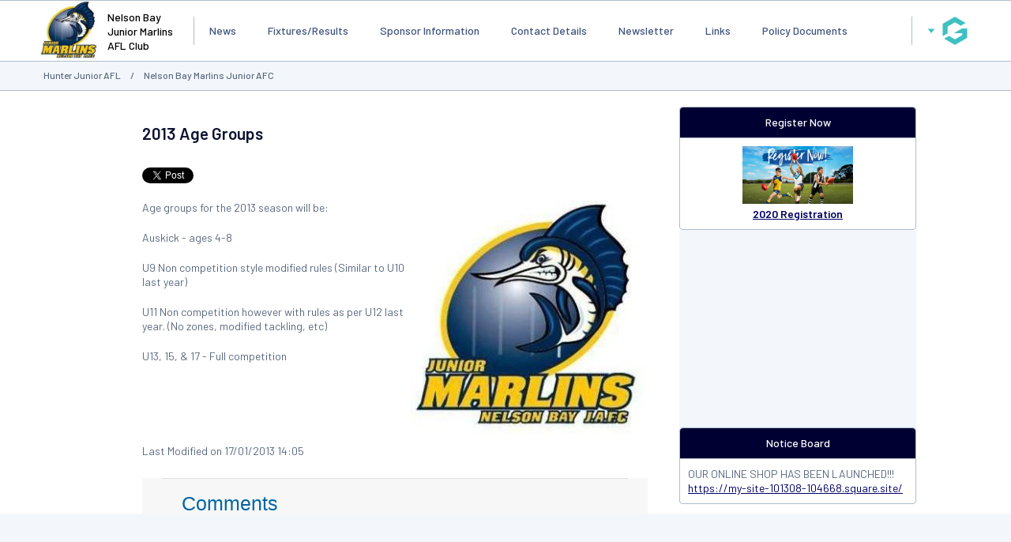

--- FILE ---
content_type: text/html; charset=utf-8
request_url: https://www.google.com/recaptcha/api2/aframe
body_size: 269
content:
<!DOCTYPE HTML><html><head><meta http-equiv="content-type" content="text/html; charset=UTF-8"></head><body><script nonce="THHi7SBNr9CUT2C3OxwxXw">/** Anti-fraud and anti-abuse applications only. See google.com/recaptcha */ try{var clients={'sodar':'https://pagead2.googlesyndication.com/pagead/sodar?'};window.addEventListener("message",function(a){try{if(a.source===window.parent){var b=JSON.parse(a.data);var c=clients[b['id']];if(c){var d=document.createElement('img');d.src=c+b['params']+'&rc='+(localStorage.getItem("rc::a")?sessionStorage.getItem("rc::b"):"");window.document.body.appendChild(d);sessionStorage.setItem("rc::e",parseInt(sessionStorage.getItem("rc::e")||0)+1);localStorage.setItem("rc::h",'1767279457608');}}}catch(b){}});window.parent.postMessage("_grecaptcha_ready", "*");}catch(b){}</script></body></html>

--- FILE ---
content_type: text/css
request_url: https://websites.mygameday.app/css/websites.min.css?20250716
body_size: 12424
content:
@import"https://fonts.googleapis.com/css2?family=Barlow:ital,wght@0,400;0,500;0,600;1,400;1,500;1,600&display=swap";:root,[data-theme=light]{--teal: #3FC0C3;--blue: #2A4B9B;--navy: #0D1330;--navy-rgb: 13, 19, 48;--slate: #3E547D;--dark-grey: #5A697F;--grey: #AFBDCA;--mid-grey: #D5DEE7;--light-grey: #EAF0F5;--off-white: #F3F7FB;--white: #FFFFFF;--black: #000000;--green: #6BC881;--red: #CA3D5F;--yellow: #F4C175;--orange: #FF9A39;--purple: #4A34D4;--grey-blue: #CED9F5;--light-blue: #4AC4F0;--light-yellow: #FFF8ED;--light-red: #F4E2E6;--light-green: #ECFBF6;--electric-blue: #2362FC;--default-font: "Barlow", sans-serif;--font-size-xxs: 0.563rem;--font-size-xs: 0.625rem;--font-size-s: 0.75rem;--font-size-table: 0.813rem;--font-size-default: 0.875rem;--font-size-m: 1rem;--font-size-l: 1.125rem;--font-size-xl: 1.25rem;--font-size-xxl: 1.625rem;--font-size-xxxl: 2.25rem;--heading-size-s: 1.125rem;--heading-size-m: 1.25rem;--font-weight-medium: 500;--font-weight-strong: 600;--font-weight-bold: 700;--padding: 10px;--margin: 10px;--gap: 10px;--site-width: 1200px;--content-width: 960px;--color-background-primary: var(--white);--color-background-secondary: var(--off-white);--color-background-heading: var(--light-grey);--color-background-message: var(--slate);--color-background-info: var(--grey-blue);--color-background-success-bold: var(--green);--color-text-primary: var(--dark-grey);--color-text-secondary: var(--slate);--color-text-high-contrast: var(--black);--color-text-message: var(--white);--color-text-heading: var(--navy);--color-text-faint: var(--grey);--color-text-branded: var(--teal);--color-text-success: var(--green);--color-text-danger: var(--red);--color-text-info: var(--blue);--color-border-primary: var(--grey);--color-border-secondary: var(--mid-grey);--color-border-underline: var(--slate);--color-border-info: var(--blue);--color-button-basic: var(--light-grey);--color-brand-primary: var(--teal);--border-primary: 1px solid var(--color-border-primary);--border-secondary: 1px solid var(--color-border-secondary);--border-radius: 4px;--border-radius-l: 8px;--color-overlay-primary: rgba(var(--navy-rgb), 0.4);--box-shadow: 0px 2px 12px rgba(17, 25, 65, 0.15)}html{box-sizing:border-box}*,*:before,*:after{box-sizing:inherit}body,h1,h2,h3,h4,p,figure,blockquote,dl,dd{margin:0}ul[role=list],ol[role=list]{list-style:none}html:focus-within{scroll-behavior:smooth}body{min-height:100vh;text-rendering:optimizeSpeed;line-height:1.3}a:not([class]){text-decoration-skip-ink:auto}img,picture{max-width:100%;display:block}input,button,textarea,select{font:inherit}address{font-style:normal}@media(prefers-reduced-motion: reduce){html:focus-within{scroll-behavior:auto}*,*::before,*::after{animation-duration:.01ms !important;animation-iteration-count:1 !important;transition-duration:.01ms !important;scroll-behavior:auto !important}}body{font-family:var(--default-font);font-size:var(--font-size-default);color:var(--color-text-primary)}.main h1,.main h2,.main h3,.main h4,.main h5,.main h6{margin-bottom:30px}.main p{margin-bottom:20px}.main h2.blockHeading{font-size:var(--heading-size-s)}@media only screen and (max-width: 639px){.main h2.blockHeading{font-size:var(--font-size-m)}}.heading1col,.heading2col{font-size:var(--heading-size-m)}.heading,.SectionTitle,.heading1col,.heading2col{color:var(--color-text-heading)}body>img{position:absolute;top:0;left:0}.site-grid{display:flex;flex-direction:column;min-height:100vh}.site-content-wrap{flex:1;background:var(--color-background-primary);width:100%}@media only screen and (min-width: 960px){.site-content-wrap{max-width:960px;margin:0 auto}.site-content-wrap:not(:has(>.single)){max-width:var(--site-width)}}.site-content .main{padding:10px;background-color:var(--color-background-primary)}@media only screen and (min-width: 768px){.site-content{max-width:var(--content-width);margin:0 auto}.site-content:not(.single){display:grid;grid-template-columns:1fr 340px}.site-content .main{padding:40px 20px}}.site-content.single .main{max-width:900px;margin:0 auto}.right-column{display:flex;flex-direction:column;align-items:center;justify-items:center;gap:30px;padding:20px}@media only screen and (min-width: 670px){.right-column{display:grid;grid-template-columns:minmax(300px, 1fr) minmax(300px, 1fr);gap:var(--gap)}}@media only screen and (min-width: 768px){.right-column{display:flex;flex-direction:column;align-items:center;gap:30px}}a{color:var(--link-text-color)}.hidden{visibility:hidden;opacity:0}.blockHeading{color:var(--color-text-heading)}@media only screen and (min-width: 640px){.show-mobile,.button.show-mobile{display:none}}.club-team-list-wrap{--box-padding: 20px}@media only screen and (max-width: 639px){.club-team-list-wrap{--box-padding: var(--padding)}}.club-team-list-wrap h2{color:var(--color-text-heading);font-size:var(--heading-size-m)}.club-team-list-wrap .club-teams-heading{padding:var(--padding) var(--box-padding);background-color:var(--color-background-heading);border-radius:var(--border-radius);font-size:var(--font-size-default);margin-bottom:0}.club-team-list-wrap .club-team-row{display:grid;padding:var(--padding) var(--box-padding);align-items:center;column-gap:var(--gap);border-bottom:var(--border-primary);font-size:var(--font-size-s)}@media only screen and (max-width: 639px){.club-team-list-wrap .club-team-row{grid-template-columns:1fr;grid-template-areas:"team" "comp" "frl";gap:10px}.club-team-list-wrap .club-team-row .club-team-name{grid-area:team;align-self:end}.club-team-list-wrap .club-team-row .club-team-comp{grid-area:comp;align-self:start}.club-team-list-wrap .club-team-row .club-team-frl{grid-area:frl}.club-team-list-wrap .club-team-row .previous-comps{grid-template-areas:"prev" "team" "comp" "frl";border-bottom:0;border-left:4px solid var(--color-border-secondary);padding:0 0 0 10px}.club-team-list-wrap .club-team-row h5{grid-area:prev;margin:10px 0;font-weight:var(--font-weight-bold);color:var(--color-text-heading);font-size:var(--font-size-s)}}@media only screen and (min-width: 640px){.club-team-list-wrap .club-team-row{grid-template-columns:1fr 2fr auto;height:56px}.club-team-list-wrap .club-team-row:has(.previous-comps){height:auto}.club-team-list-wrap .club-team-row .previous-comps{grid-column:1/4;column-gap:0;padding:0;border-bottom:0;border-left:4px solid var(--color-border-secondary);height:auto}.club-team-list-wrap .club-team-row .previous-comps+.previous-comps{padding:15px 0 10px 10px}.club-team-list-wrap .club-team-row .previous-comps h5{grid-column:1/4;margin:10px 0;padding-left:10px;text-transform:uppercase;font-weight:var(--font-weight-bold);color:var(--color-text-heading);font-size:var(--font-size-s)}.club-team-list-wrap .club-team-row .previous-comps .club-team-name{padding-inline:10px}}.club-team-list-wrap .club-team-row .club-team-name a,.club-team-list-wrap .club-team-row .club-team-comp{font-weight:var(--font-weight-bold)}.club-team-list-wrap .club-team-row .club-team-frl{display:grid;grid-template-columns:repeat(4, 1fr);align-items:center;gap:10px}.club-team-list-wrap .club-team-row .club-team-frl .button{background-color:var(--nav-bg-color);color:var(--nav-text-color)}.club-team-list-wrap .club-team-row .club-team-frl .button:hover{opacity:.9}#club-list-wrap .clubwrap{display:grid;grid-template-columns:60px 1fr;gap:20px;align-items:center;padding-block:var(--padding);border-bottom:var(--border-primary);font-weight:var(--font-weight-bold)}@media only screen and (min-width: 640px){#club-list-wrap .clubwrap{grid-template-columns:100px 1fr}}.search-query{border-radius:var(--border-radius);margin-bottom:20px}.prev-comps-heading{text-transform:uppercase}.comp-intro{margin-bottom:20px;z-index:1;background-color:var(--color-background-primary);padding:10px 0 20px 0;border-bottom:var(--border-secondary)}.comp-intro:not(.no-comp-select){position:sticky;top:0}@media only screen and (min-width: 768px){.comp-intro:not(.no-comp-select){display:grid;grid-template-columns:1fr 2fr;align-items:center;gap:20px}}@media only screen and (max-width: 767px){.comp-intro .fixturelist_selectseason{margin-bottom:10px}}.comp-intro h3{margin-bottom:20px}@media only screen and (min-width: 768px){.comp-intro h3{margin:0}}.days-wrap{display:flex;align-items:center;justify-content:stretch;gap:10px;list-style-type:none;padding:0 var(--padding);margin:0;height:44px;background-color:var(--color-background-heading);border-radius:21px}@media only screen and (max-width: 499px){.days-wrap{height:32px;padding:0;font-size:var(--font-size-s)}}.days-wrap .days{width:100%;text-align:center}.days-wrap .days-inact{display:none}.days-wrap button{appearance:none;display:flex;align-items:center;justify-content:center;width:100%;height:32px;color:var(--color-text-primary);text-decoration:none;font-weight:var(--font-weight-bold);border-radius:16px;border:none;background-color:rgba(0,0,0,0)}@media only screen and (max-width: 639px){.days-wrap button{font-size:0}.days-wrap button::before{content:attr(data-content);font-size:12px}}.days-wrap button:hover{cursor:pointer}.days-wrap button.active{background-color:var(--nav-bg-color);color:var(--nav-text-color)}.comps{margin-top:20px}.frl-compoptions .days-wrap{margin:10px 10px 0}.frl-compoptions+.frl-wrap{padding:10px}.frl-wrap+.frl-wrap{padding:10px}.comp-grp .frl-wrap:last-child tr.frl-row:last-child td{border-bottom:0px}.frl-wrap table{width:100%;border-collapse:collapse}.frl-wrap table th{text-align:left}.frl-wrap table th h3{padding:var(--padding);font-size:var(--font-size-default);margin:0}@media only screen and (min-width: 640px){.frl-wrap table th h3{padding:var(--padding)}}.frl-wrap table th h3 a{color:var(--color-text-heading);text-decoration:none}.frl-wrap table td{height:44px;border-bottom:var(--border-secondary)}@media only screen and (min-width: 640px){.frl-wrap table td{height:56px}}.frl-wrap table td:first-child{padding-left:var(--padding)}.frl-wrap table td:last-child{padding-right:var(--padding)}.frl-wrap table td.flr-list-comp{font-weight:var(--font-weight-medium);color:var(--color-text-secondary);padding-right:10px}.frl-wrap table td.flr-list-comp>div{display:flex;align-items:center;gap:10px}.frl-wrap table td.flr-list-nav{width:33%}.frl-wrap table td.flr-list-nav>div{display:grid;grid-template-columns:repeat(4, 1fr);align-items:center;gap:10px}.frl-wrap table td.flr-list-nav>div .button{background-color:var(--nav-bg-color);color:var(--nav-text-color)}.frl-wrap table td.flr-list-nav>div .button:hover{opacity:.9}@media only screen and (max-width: 639px){.frl-wrap .frl-row{display:flex;flex-direction:column;align-items:strech;justify-content:center}.frl-wrap .frl-row td.flr-list-comp,.frl-wrap .frl-row td.flr-list-nav{width:100%}.frl-wrap .frl-row td.flr-list-comp{border-bottom:none;padding:0}.frl-wrap .frl-row td.flr-list-comp>div{height:44px}}.comp-row-no-table{display:grid;grid-template-columns:2fr 1fr;font-weight:var(--font-weight-medium);color:var(--color-text-secondary);height:56px;border-top:var(--border-primary);gap:var(--gap);padding-inline:10px}@media only screen and (max-width: 639px){.comp-row-no-table{grid-template-columns:1fr;padding-block:10px;height:auto}}.comp-row-no-table .comp-row-title{display:flex;align-items:center;gap:10px}.comp-row-no-table .comp-row-actions{display:grid;grid-template-columns:repeat(4, 1fr);align-items:center;gap:10px}.comp-row-no-table .comp-row-actions .button{background-color:var(--nav-bg-color);color:var(--nav-text-color)}.comp-row-no-table .comp-row-actions .button:hover{opacity:.9}.comps{margin-bottom:30px}.comps:has(.comp-row-no-table){margin-top:30px}.comps .comp-row-no-table:last-child{border-bottom:var(--border-primary)}.comp-intro+.comps{margin-top:0}.no-comp-select+.comps{margin-top:30px;position:relative}.no-comp-select+.comps .frl-compoptions{position:sticky;top:0;background-color:var(--color-background-primary);padding:2px 0 10px 0}.no-comp-select .comp-select-wrap{display:none}.comp-grp{position:relative;border:var(--border-secondary);border-radius:var(--border-radius)}.comp-grp+.comp-grp{margin-top:30px}.comp-grp .frl-compoptions{position:sticky;background-color:var(--color-background-primary);top:173px}@media only screen and (min-width: 768px){.comp-grp .frl-compoptions{top:97px}}.comp-grp-title{background-color:var(--nav-bg-color);border-radius:var(--border-radius) var(--border-radius) 0 0;padding:10px 15px;border-bottom:var(--border-secondary)}.comp-grp-title h3{margin:0;font-size:var(--font-size-default);color:var(--nav-text-color)}@media only screen and (max-width: 639px){.comp-grp-title h3{font-size:var(--font-size-m)}}.othercomplist form{display:grid;grid-template-columns:1fr;gap:20px}@media only screen and (min-width: 640px){.othercomplist form{grid-template-columns:1fr 1fr}}@media only screen and (min-width: 768px){.othercomplist form{grid-template-columns:1fr 2fr}}.fixture-tabs-wrap{margin-block:20px}.fixture-tabs-wrap.ecal-active{display:grid;grid-template-columns:1fr;align-items:center;gap:20px}@media only screen and (min-width: 640px){.fixture-tabs-wrap.ecal-active{grid-template-columns:2fr 140px}}@media only screen and (min-width: 768px){.fixture-tabs-wrap.ecal-active{grid-template-columns:3fr 140px}}.fixture-tabs-wrap.ecal-active .button{display:block;width:100%;height:36px;font-size:var(--font-size-table);white-space:nowrap;padding:0 10px}.fixture-tabs-wrap:has(.ecal-widget-hide){grid-template-columns:1fr}.nonactpool-wrap:not(.showpools){display:none}.comppools{margin:20px 0}.day-wrap{margin:20px 0}@media only screen and (min-width: 640px){.day-wrap{display:grid;grid-template-columns:1fr 1fr;gap:20px}.day-wrap .match-date{grid-column:1/3}}.day-wrap .m-bye{grid-column:1/2;padding:15px;border:var(--border-primary);border-radius:var(--border-radius);color:var(--color-text-secondary)}.day-wrap .m-bye a{display:inline-block;text-decoration:none;font-weight:var(--font-weight-medium);color:var(--color-text-secondary);margin-bottom:var(--margin)}@media only screen and (max-width: 639px){.day-wrap .ng-scope+.ng-scope,.day-wrap .ng-scope+[id^=div-gpt-ad],.day-wrap [id^=div-gpt-ad]+.ng-scope{margin-top:20px}}.match-detail{border:var(--border-primary);border-radius:var(--border-radius);color:var(--color-text-secondary)}.match-detail .team-logo{padding:5px}.match-detail .match-name{background-color:var(--color-background-secondary);border-radius:var(--border-radius) var(--border-radius) 0 0;border-bottom:var(--border-primary);padding:4px;font-size:var(--font-size-s);font-weight:var(--font-weight-bold)}.match-detail .m-1{padding:10px 15px}.match-detail .m-2{background-color:var(--color-background-secondary);font-size:var(--font-size-s);font-weight:var(--font-weight-bold);line-height:1;border-radius:0 0 var(--border-radius) var(--border-radius)}.match-detail a{color:var(--color-text-secondary)}.team-row{display:grid;grid-template-columns:46px 1fr max-content;align-items:center;column-gap:var(--gap)}.team-row .m-team{text-decoration:none;font-weight:var(--font-weight-medium)}.team-row .m-team a{text-decoration:none}.team-row .m-score,.team-row .livescore{font-size:var(--font-size-l);font-weight:var(--font-weight-medium);text-align:right}.team-row .m-score:empty,.team-row .livescore:empty{display:none}.team-row.winner .m-team,.team-row.winner .m-score{font-weight:var(--font-weight-bold);color:var(--color-text-secondary)}.team-row.winner .m-team a,.team-row.winner .m-score a{color:var(--color-text-secondary)}.livenow{text-align:center;text-transform:uppercase;background-color:var(--color-background-success-bold);color:var(--color-text-message);border-radius:var(--border-radius);font-weight:var(--font-weight-bold);padding:4px 6px}.m-vs{display:grid;grid-template-columns:46px auto 1fr;align-items:center;column-gap:var(--gap);font-size:var(--font-size-s);font-weight:var(--font-weight-bold)}.m-vs>div{display:grid;align-items:center;column-gap:10px}.m-vs .vstxt{white-space:nowrap}.m-vs .vstxtwrap{color:var(--link-text-color)}.m-vs .vstxtwrap>span{white-space:nowrap}.vsline{display:block;width:100%;height:1px;background-color:var(--color-border-secondary)}.match-venue,.match-datetime{display:flex;align-items:center;gap:4px;border-top:var(--border-primary);padding:4px}.match-datetime{justify-content:space-between;border-radius:0 0 var(--border-radius) var(--border-radius)}.match-link{padding-right:5px;text-transform:uppercase}.match-link a{color:var(--link-text-color)}.match-datetime-detail{display:flex;align-items:center;gap:4px}@media only screen and (min-width: 640px){#rdlist-select-wrap{display:none}}@media only screen and (min-width: 640px){.comppools{display:grid;grid-template-columns:1fr 1fr;gap:20px}}.fixoptions{position:relative;grid-column:2/3}.fixoptions .showpools{display:flex;flex-direction:column;position:absolute;z-index:10;width:calc(100% - var(--padding)*1.5);padding:2px 0;top:56px;left:calc(var(--padding)*.75);background-color:var(--color-background-primary);border:var(--border-primary);border-radius:var(--border-radius)}.fixoptions .showpools a{text-decoration:none;color:var(--color-text-secondary);padding:20px 15px}.fixoptions .showpools a:hover{background-color:var(--nav-bg-color);color:var(--nav-text-color)}.fixoptions .showpools a.actpool:empty{display:none}.last-updated{background-color:var(--color-background-message);color:var(--color-text-message);border-radius:var(--border-radius);display:grid;grid-template-columns:auto 1fr;gap:var(--gap);padding:8px 16px;margin:20px 0;font-size:var(--font-size-s)}@media only screen and (max-width: 639px){.last-updated{grid-template-columns:1fr}}.last-updated p{margin:0}.last-updated p:first-child>span{margin-left:var(--gap)}.all-fixture-wrap{margin-top:3px}.single-round .single-round-title a{display:inline-flex;align-items:center;justify-content:center;min-width:44px;height:44px;padding-inline:var(--padding);background-color:var(--color-background-heading);border-radius:22px;color:var(--color-text-primary);text-decoration:none;font-size:var(--font-size-m);font-weight:var(--font-weight-medium);flex:0 0 auto}@media only screen and (max-width: 639px){.match-wrap+.match-wrap{margin-top:20px}}.select-with-label+.nothtml{margin-top:20px}@media only screen and (min-width: 640px){.ladder-rounds{display:grid;grid-template-columns:1fr 1fr;gap:20px;margin-top:-86px}}.ladder-actions{display:grid;grid-template-columns:1fr 1fr;gap:var(--gap);margin-top:20px}@media only screen and (min-width: 500px){.ladder-actions{display:flex;align-items:center;justify-content:flex-end;gap:var(--gap);margin-top:20px;margin-bottom:-48px}}@media only screen and (max-width: 639px){.ladder-actions .tableContainer{overflow-x:scroll}}.statleader-wrap{display:grid;grid-template-columns:1fr;gap:20px;margin-block:40px}@media only screen and (min-width: 640px){.statleader-wrap{grid-template-columns:1fr 1fr}}@media only screen and (min-width: 880px){.statleader-wrap{grid-template-columns:1fr 1fr 1fr}}.statleader-container{padding:20px 20px 30px;border:var(--border-primary);border-radius:var(--border-radius-l)}.statleader-container a{text-decoration:none}.statleader-container p{margin:0;line-height:1}.statleader-container .statleader-block-header{margin-bottom:20px;padding-bottom:20px;border-bottom:var(--border-primary);color:var(--color-text-high-contrast);font-size:var(--font-size-m);font-weight:var(--font-weight-strong);text-align:center}.statleader-container .statleader-firstblock{display:grid;grid-template-columns:auto 1fr auto;gap:8px}.statleader-container .sl-playerimage{width:32px}.statleader-container .sl-playerimage.has-image{width:46px}.statleader-container .sl-playerimage .leader-pos{display:flex;align-items:center;justify-content:center;height:52px;background:var(--color-background-heading);color:var(--color-text-primary);border-radius:var(--border-radius);font-size:var(--font-size-xxl);font-weight:var(--font-weight-strong)}.statleader-container .statleader-nameblock{display:grid;align-items:flex-start}.statleader-container .statleader-nameblock .playerlink{display:flex;text-decoration:none;font-size:var(--font-size-m);font-weight:var(--font-weight-strong);color:var(--color-text-heading);line-height:1}.statleader-container .statleader-teamlink{font-size:var(--font-size-xs);font-weight:var(--font-weight-medium);color:var(--color-text-secondary)}.statleader-container .badge{align-self:flex-end;justify-self:flex-start}.statleader-container .statleader-valuewrap{display:flex;flex-direction:column;align-items:center;justify-content:center;width:52px;height:52px;border-radius:26px;line-height:1;font-weight:var(--font-weight-strong)}.statleader-container .statleader-valuewrap .statleader-value{font-size:var(--font-size-xxl)}.statleader-container .statleader-valuewrap .statleader-value.medium{font-size:var(--font-size-xl)}.statleader-container .statleader-valuewrap .statleader-value.small{font-size:var(--font-size-l)}.statleader-container .statleader-valuewrap .statleader-abbrev{font-size:var(--font-size-xxs);width:75%;text-align:center}.statleader-container:nth-child(1) .statleader-valuewrap{background-color:var(--blue);color:var(--white)}.statleader-container:nth-child(2) .statleader-valuewrap{background-color:var(--yellow);color:var(--white)}.statleader-container:nth-child(3) .statleader-valuewrap{background-color:var(--red);color:var(--white)}.statleader-container .statleader-table{width:100%;border-collapse:collapse;margin:30px 0 10px}.statleader-container .statleader-table th{background-color:var(--color-background-heading);font-weight:var(--font-weight-strong);font-size:var(--font-size-xs);text-transform:uppercase;text-align:left}.statleader-container .statleader-table th:first-child{border-radius:4px 0 0 4px}.statleader-container .statleader-table th:last-child{border-radius:0 4px 4px 0}.statleader-container .statleader-table td{border-bottom:var(--border-primary);font-size:var(--font-size-s);font-weight:var(--font-weight-medium);color:var(--color-text-secondary)}.statleader-container .statleader-table td .playerlink{color:var(--color-text-secondary)}.statleader-container .statleader-table td .statleader-teamlink{color:var(--color-text-faint)}.statleader-container .statleader-table th,.statleader-container .statleader-table td{padding:7px 5px}.statleader-container .statleader-table th:last-child,.statleader-container .statleader-table td:last-child{text-align:right}.stats-detail-page{margin:40px 0}@media only screen and (min-width: 640px){.stats-detail-page .stats-selector{display:grid;grid-template-columns:1fr 1fr;gap:20px}.stats-detail-page .stats-selector fieldset{grid-column:2/3}}.single-player .player-profile-header{display:grid;align-items:center;gap:var(--gap)}@media only screen and (min-width: 500px){.single-player .player-profile-header{grid-template-columns:1fr 1fr}}@media only screen and (min-width: 768px){.single-player .player-profile-header{grid-template-columns:2fr 1fr}}@media only screen and (max-width: 499px){.single-player .player-profile-header{gap:20px}.single-player .player-profile-header fieldset{order:-1}}.single-player .player-profile-info{display:flex;align-items:center;gap:var(--gap)}.single-player .player-profile-info h3,.single-player .player-profile-info h5{margin:0}.single-player .player-profile-info h3{font-size:var(--font-size-xl);color:var(--color-text-heading)}.single-player .player-profile-info h5{font-size:var(--font-size-default);font-weight:normal}.single-player .stats-topheader:has(th:empty+th:empty){display:none}.single-player .stats-table th:not(:first-child),.single-player .stats-table td:not(:first-child){text-align:center}.single-player .basketball-gamelog th:not(:last-child),.single-player .basketball-gamelog td:not(:last-child){text-align:left}.single-player .basketball-gamelog th:last-child,.single-player .basketball-gamelog td:last-child{text-align:right}.single-player .ppPrevSeason .stats-table :is(th,td):nth-child(-n+2){text-align:left}.single-player .ppPrevSeason .stats-table :is(th,td):nth-child(n+3){text-align:right}.single-player .ppGlog th{white-space:nowrap}.single-player .ppGlog .stats-topheader th:first-child{border-bottom-left-radius:0}.single-player .ppGlog .stats-topheader th:last-child{border-bottom-right-radius:0}.single-player .ppGlog .stats-secondheader th:first-child{border-top-left-radius:0}.single-player .ppGlog .stats-secondheader th:last-child{border-top-right-radius:0}.single-player .basketball-gamelog th{white-space:nowrap}.single-player .basketball-gamelog-prev th{white-space:nowrap}.player-profile-bball .SectionTitle{display:grid;align-items:center;gap:20px}@media only screen and (min-width: 460px){.player-profile-bball .SectionTitle{gap:var(--gap);grid-template-columns:1fr 1fr}}@media only screen and (min-width: 768px){.player-profile-bball .SectionTitle{grid-template-columns:2fr 1fr}}.player-profile-bball .SectionTitle select{font-size:var(--font-size-default)}.mc-comp{color:var(--color-text-heading)}.detailed-matchup{display:grid;grid-template-rows:1fr auto;margin-block:20px;border:var(--border-primary);border-radius:var(--border-radius)}@media only screen and (min-width: 640px){.detailed-matchup{grid-template-rows:1fr 52px;height:180px;margin-block:50px}}.detailed-matchup .scores-top{display:grid;align-items:center}@media only screen and (max-width: 639px){.detailed-matchup .scores-top{padding:var(--padding);grid-template-columns:40px 1fr auto;grid-template-areas:"h-logo  h-name  h-score" "status  status  status" "a-logo  a-name  a-score";gap:var(--gap)}.detailed-matchup .scores-top .detailed_score{text-align:right}.detailed-matchup .scores-top .hometeam{grid-area:h-name}.detailed-matchup .scores-top .home-logo{grid-area:h-logo}.detailed-matchup .scores-top .homescore{grid-area:h-score}.detailed-matchup .scores-top .awayteam{grid-area:a-name}.detailed-matchup .scores-top .away-logo{grid-area:a-logo}.detailed-matchup .scores-top .awayscore{grid-area:a-score}.detailed-matchup .scores-top .match-status{grid-area:status}.detailed-matchup .scores-top .match-status .m-vs{grid-template-columns:46px 10px auto 1fr}.detailed-matchup .scores-top .match-status .m-vs .penalites{display:none}.detailed-matchup .scores-top .match-status .m-vs .final{color:var(--link-text-color)}.detailed-matchup .scores-top .match-status .m-vs:has(.final:empty){grid-template-columns:46px auto}.detailed-matchup .scores-top .match-status .m-vs:has(.final:empty) .one,.detailed-matchup .scores-top .match-status .m-vs:has(.final:empty) .final{display:none}}@media only screen and (min-width: 640px){.detailed-matchup .scores-top{grid-template-columns:1fr 50px auto 40px auto 50px 1fr;column-gap:20px}.detailed-matchup .scores-top .hometeam{text-align:right}.detailed-matchup .scores-top .m-vs .vs{text-align:center}.detailed-matchup .scores-top .m-vs .vsline,.detailed-matchup .scores-top .m-vs .final{display:none}}.detailed-matchup .scores-top .no-scores{grid-column:1/-1;text-align:center}.detailed-matchup .scores-top .teamnames{font-size:var(--font-size-l);font-weight:var(--font-weight-medium);color:var(--color-text-secondary);text-decoration:none}.detailed-matchup .scores-top .big-score{font-weight:var(--font-weight-medium);font-size:var(--font-size-xxl)}@media only screen and (min-width: 640px){.detailed-matchup .scores-top .big-score{font-size:var(--font-size-xxxl)}}.detailed-matchup .scores-top .match-status{font-weight:var(--font-weight-bold)}.detailed-matchup .scores-bottom{display:flex;align-items:center;justify-content:center;background-color:var(--color-background-secondary);border-radius:0 0 var(--border-radius) var(--border-radius);border-top:var(--border-primary);font-weight:var(--font-weight-bold)}.detailed-matchup .scores-bottom .misc-match-details{display:flex;align-items:center;justify-content:center;gap:20px}.detailed-matchup .scores-bottom .misc-match-details a{color:var(--color-text-secondary)}.detailed-matchup .scores-bottom .misc-match-details>*{display:flex;align-items:center}@media only screen and (max-width: 639px){.detailed-matchup .scores-bottom .misc-match-details{font-size:var(--font-size-s);padding:5px}}@media only screen and (min-width: 460px){.detailed-results-page .round-tabs,.mcwrap .round-tabs{padding-inline:5px}.detailed-results-page .round-tabs a,.mcwrap .round-tabs a{padding-inline:15px}}.detailed-results-page .x-scroll-table,.mcwrap .x-scroll-table{overflow-x:auto}.detailed-results-page .x-scroll-table::-webkit-scrollbar,.mcwrap .x-scroll-table::-webkit-scrollbar{-webkit-appearance:none;width:6px;height:6px;background-color:var(--light-grey)}.detailed-results-page .x-scroll-table::-webkit-scrollbar-thumb,.mcwrap .x-scroll-table::-webkit-scrollbar-thumb{border-radius:4px;background-color:var(--grey);background-clip:padding-box}.detailed-results-page .x-scroll-table::-webkit-scrollbar-track,.mcwrap .x-scroll-table::-webkit-scrollbar-track{background-color:var(--light-grey);border-radius:4px}.detailedMatch{margin-block:30px}.detailedMatch h4:not(.comp-bold){color:var(--color-text-heading);background:var(--color-background-heading);font-size:var(--font-size-l);padding:5px;border-radius:var(--border-radius);margin-bottom:10px}.detailedMatch .table-container{margin-bottom:40px}.detailedMatch .stats-table{margin-block:0}.detailedMatch .stats-table caption h4{font-size:var(--font-size-m);margin-bottom:var(--margin)}.detailedMatch .stats-table:not(.left-align) th,.detailedMatch .stats-table:not(.left-align) td{padding-inline:8px}.detailedMatch .stats-table:not(.left-align).team_match th,.detailedMatch .stats-table:not(.left-align).team_match td{padding-inline:8px}.detailedMatch .stats-table:not(.left-align).team_match th:not(:first-child),.detailedMatch .stats-table:not(.left-align).team_match td:not(:first-child){text-align:right}@media only screen and (min-width: 640px){.detailedMatch .playerMatchStats{display:grid;column-gap:40px;row-gap:10px;grid-template-columns:1fr 1fr}.detailedMatch .playerMatchStats caption{display:none}}.detailedMatch .playerMatchStats:has(.player-stats-wrap):has(.stack-tables){display:block}.detailedMatch .playerMatchStats:has(.player-stats-wrap):has(.stack-tables) caption{display:table-caption}.detailedMatch .playerMatchStats .player-stats-wrap{margin-bottom:40px}.detailedMatch .playerMatchStats .tableContainer{position:relative}.detailedMatch .playerMatchStats .stats-table{margin-block:0}.detailedMatch .playerMatchStats .stats-table .player-cell{position:sticky;left:0}.detailedMatch .playerMatchStats .stats-table td.player-cell{border-bottom:var(--border-primary)}.detailedMatch .playerMatchStats>h4{grid-column:1/3;margin-bottom:0}.detailedMatch .playerMatchStats .stats-table th,.detailedMatch .playerMatchStats .stats-table td{text-align:left}.detailedMatch .team-game-summary-wrap+.playerMatchStats{margin-top:30px}.detailedMatch #ppawrap .playerMatchStats{display:block}.detailedMatch #ppawrap .playerMatchStats h4{margin-block:20px}.detailedMatch #ppawrap .playerMatchStats>div .stats-table{margin-top:0}@media only screen and (min-width: 640px){.detailedMatch #ppawrap .playerMatchStats>div{display:grid;gap:20px;grid-template-columns:1fr 1fr}}.detailedMatch #ppawrap .playerMatchStats .sumRow td{padding:var(--padding) !important;background-color:var(--color-background-message);color:var(--color-text-message)}.selected-teams{display:grid;grid-template-columns:1fr 1fr;gap:10px;margin-top:40px}.selected-teams h4{margin:0 0 10px 0}@media only screen and (min-width: 640px){.selected-teams{gap:20px;font-size:var(--font-size-default)}.selected-teams h4{position:sticky;top:10px;margin:0 0 -10px 0}}.selected-teams h4{background-color:var(--color-background-heading);border-radius:var(--border-radius);padding:10px 20px;text-align:center}@media only screen and (max-width: 639px){.selected-teams{grid-template-columns:1fr;gap:4px;grid-template-areas:"home-title" "home1" "home2" "home3" "home4" "home5" "home6" "home7" "home8" "home9" "away-title" "away1" "away2" "away3" "away4" "away5" "away6" "away7" "away8" "away9"}.selected-teams h4.home{grid-area:home-title}.selected-teams h4.away{grid-area:away-title}.selected-teams .team-position:nth-child(3){grid-area:home1}.selected-teams .team-position:nth-child(4){grid-area:away1}.selected-teams .team-position:nth-child(5){grid-area:home2}.selected-teams .team-position:nth-child(6){grid-area:away2}.selected-teams .team-position:nth-child(7){grid-area:home3}.selected-teams .team-position:nth-child(8){grid-area:away3}.selected-teams .team-position:nth-child(9){grid-area:home4}.selected-teams .team-position:nth-child(10){grid-area:away4}.selected-teams .team-position:nth-child(11){grid-area:home5}.selected-teams .team-position:nth-child(12){grid-area:away5}.selected-teams .team-position:nth-child(13){grid-area:home6}.selected-teams .team-position:nth-child(14){grid-area:away6}.selected-teams .team-position:nth-child(15){grid-area:home7}.selected-teams .team-position:nth-child(16){grid-area:away7}.selected-teams .team-position:nth-child(17){grid-area:home8}.selected-teams .team-position:nth-child(18){grid-area:away8}.selected-teams .team-position:nth-child(19){grid-area:home9}.selected-teams .team-position:nth-child(20){grid-area:away9}}.selected-teams ul{list-style-type:none;padding:0;margin:0}.selected-teams ul .pos-heading{font-weight:var(--font-weight-bold);color:var(--color-text-secondary);background-color:var(--color-background-secondary);text-align:center;padding:4px;border-radius:var(--border-radius)}@media only screen and (min-width: 640px){.selected-teams ul .pos-heading{font-size:var(--font-size-default);padding:5px 20px;text-align:left}}.selected-teams ul .playerdetail{display:grid;grid-template-columns:25px 1fr;align-items:center;border-bottom:var(--border-primary);font-weight:var(--font-weight-medium)}@media only screen and (min-width: 640px){.selected-teams ul .playerdetail{grid-template-columns:50px 1fr}}.selected-teams ul .playerdetail:last-child{border-bottom:none}.selected-teams ul .playerdetail img{max-width:20px}.selected-teams ul .playerdetail div{padding:10px}@media only screen and (min-width: 640px){.selected-teams ul .playerdetail div{padding:15px}}.selected-teams ul .playerdetail div:first-child{text-align:center}.selected-teams ul .playerdetail div.name{display:flex;align-items:center;gap:4px}.selected-teams ul .playerdetail div .captain{width:18px;height:18px;border:1px solid var(--color-text-secondary);background-color:var(--color-text-secondary);color:var(--color-text-message);border-radius:50%;display:flex;align-items:center;justify-content:center;font-weight:var(--font-weight-bold)}@media only screen and (max-width: 639px){.selected-teams ul:not(:has(.playerdetail)){display:none}}.selected-teams:has(.starter) .bench{background-color:var(--color-background-secondary)}#playbyplay_actions .playbyplaydata.stats-table{width:100%}#playbyplay_actions .playbyplaydata.stats-table th,#playbyplay_actions .playbyplaydata.stats-table td{text-align:left}#playbyplay_actions .playbyplaydata.stats-table th:last-child,#playbyplay_actions .playbyplaydata.stats-table td:last-child{text-align:center;padding-inline:6px}#playbyplay_actions .playbyplaydata.stats-table th .action,#playbyplay_actions .playbyplaydata.stats-table td .action{display:inline-flex;align-items:center;justify-content:center;color:var(--nav-text-color);background-color:var(--nav-bg-color);padding-inline:16px;border-radius:16px;min-height:24px;text-align:center}@media only screen and (max-width: 639px){#playbyplay_actions .playbyplaydata.stats-table th .action,#playbyplay_actions .playbyplaydata.stats-table td .action{padding-inline:8px}}#playbyplay_actions .playbyplaydata.stats-table th .action.inverted,#playbyplay_actions .playbyplaydata.stats-table td .action.inverted{background-color:var(--nav-text-color);border:2px solid var(--nav-bg-color);color:var(--nav-bg-color)}#playbyplay_actions .playbyplaydata.stats-table th .action.lg,#playbyplay_actions .playbyplaydata.stats-table td .action.lg{width:100%;min-height:32px}#playbyplay_actions .playbyplaydata.stats-table th .start-end,#playbyplay_actions .playbyplaydata.stats-table td .start-end{display:grid;grid-template-columns:40px 1fr;align-items:center;gap:10px}#playbyplay_actions .playbyplaydata.stats-table th .pbp-time,#playbyplay_actions .playbyplaydata.stats-table td .pbp-time{display:inline-grid;grid-template-columns:40px 1fr;align-items:center;gap:10px}@media only screen and (max-width: 639px){#playbyplay_actions .playbyplaydata.stats-table th .pbp-time,#playbyplay_actions .playbyplaydata.stats-table td .pbp-time{grid-template-columns:1fr}}#playbyplay_actions .playbyplaydata.stats-table th .pbp-team,#playbyplay_actions .playbyplaydata.stats-table td .pbp-team{display:grid;grid-template-columns:20px 1fr;align-items:center;gap:10px}@media only screen and (max-width: 639px){#playbyplay_actions .playbyplaydata.stats-table th .pbp-team,#playbyplay_actions .playbyplaydata.stats-table td .pbp-team{grid-template-columns:1fr}}#playbyplay_actions .playbyplaydata.stats-table th .pbp-logo,#playbyplay_actions .playbyplaydata.stats-table td .pbp-logo{width:20px;height:20px;background-size:cover}#playbyplay_actions .playbyplaydata.stats-table th .pbp-player-action,#playbyplay_actions .playbyplaydata.stats-table td .pbp-player-action{display:grid;grid-template-columns:auto 1fr;align-items:center;gap:10px}@media only screen and (max-width: 639px){#playbyplay_actions .playbyplaydata.stats-table th .pbp-player-action,#playbyplay_actions .playbyplaydata.stats-table td .pbp-player-action{display:block}#playbyplay_actions .playbyplaydata.stats-table th .pbp-player-action .action,#playbyplay_actions .playbyplaydata.stats-table td .pbp-player-action .action{margin-bottom:6px}}#playbyplay_actions .playbyplaydata.stats-table th .pbp-score,#playbyplay_actions .playbyplaydata.stats-table td .pbp-score{white-space:nowrap}#playbyplay_actions .playbyplaydata.stats-table .non-player-action{display:flex;align-items:center;justify-content:center;background-color:var(--nav-text-color);color:var(--nav-bg-color);border:2px solid var(--nav-bg-color);padding-inline:15px;border-radius:16px;min-height:32px}.team-game-summary-wrap{display:grid}.team-game-summary-wrap .comp-bold{font-weight:var(--font-weight-bold);text-align:left;margin:0}@media only screen and (min-width: 640px){.team-game-summary-wrap{grid-template-columns:1fr 1fr;gap:40px}}.team-game-summary-wrap .tg-results{display:flex;flex-direction:column;gap:var(--gap)}@media only screen and (min-width: 640px){.team-game-summary-wrap h4{text-align:center}}@media only screen and (max-width: 639px){.team-game-summary-wrap h4{margin-bottom:15px}}@media only screen and (max-width: 639px){.team-game-summary-wrap .team-2-game-summary{margin-top:30px}}.player-name-wrap,.player-name-actions{display:flex;align-items:center;justify-content:space-between}.player-stats-wrap .stats-table th,.player-stats-wrap .stats-table td{padding-inline:8px}.tg-players{display:flex;flex-wrap:wrap;gap:10px}.tg-results .tg-player{display:inline-flex;align-items:center}.tg-results .action,.sport-id-13 .player-stats-wrap td .actAbrev{display:inline-block;width:18px;height:18px}.tg-results .goal,.sport-id-13 .playbyplaydata .actAbrev.Goals,.sport-id-13 .player-stats-wrap .G{background:url("../images/icons/results_sprite.png") no-repeat scroll 0 -82px rgba(0,0,0,0)}.tg-results .red-card,.playbyplaydata .actAbrev.RedCards,.sport-id-13 .player-stats-wrap .RC{background:url("../images/icons/results_sprite.png") no-repeat scroll 0 -48px rgba(0,0,0,0)}.tg-results .sub-off,.playbyplaydata .actAbrev.SubOff,.sport-id-13 .player-stats-wrap .OFF{background:url("../images/icons/results_sprite.png") no-repeat scroll 0 -144px rgba(0,0,0,0)}.tg-results .sub-on,.playbyplaydata .actAbrev.SubOn,.sport-id-13 .player-stats-wrap .ON{background:url("../images/icons/results_sprite.png") no-repeat scroll 0 -129px rgba(0,0,0,0)}.tg-results .yellow-card,.playbyplaydata .actAbrev.YellowCards,.sport-id-13 .player-stats-wrap .YC{background:url("../images/icons/results_sprite.png") no-repeat scroll 0 0 rgba(0,0,0,0)}.api-results .tableContainer.team_match{display:grid;grid-template-columns:1fr;grid-template-areas:"teams-table" "team1" "team2";row-gap:20px;column-gap:40px}.api-results .tableContainer.team_match table{margin-bottom:10px}@media only screen and (min-width: 640px){.api-results .tableContainer.team_match{grid-template-columns:1fr 1fr;grid-template-areas:"teams-table  teams-table" "team1        team2"}}.api-results .tableContainer.team_match div:first-child{grid-area:teams-table}.api-results h6,.api-results .tableTitle{margin-block:0 10px;font-size:var(--font-size-m);font-weight:var(--font-weight-bold);color:var(--color-text-heading);background-color:var(--color-background-heading);padding:5px}.api-results .team-name{background-color:var(--color-background-heading);padding:5px;border-radius:var(--border-radius)}@media only screen and (min-width: 640px){.api-results .team-name{text-align:center}}.api-results .playerMatchStats{margin-top:30px}.api-results .team-game-summary .tg-results+.tg-results{margin-top:20px}.api-results .team-game-summary .tg-results strong{display:block;margin-bottom:10px;color:var(--color-text-secondary)}.api-results .team-game-summary .tg-results .scorer{display:flex;align-items:center;gap:5px;font-size:var(--font-size-table)}.api-results .team-game-summary .tg-results .scorer+.scorer{margin-top:5px}.api-results .team-game-summary .tg-results .icon{display:inline-block;width:18px;height:18px;background:url("../images/icons/results_sprite.png") no-repeat rgba(0,0,0,0)}.api-results .team-game-summary .tg-results .icon.goal{background-position:0 -82px}.api-results .team-game-summary .tg-results .icon.yellow{background-position:0 0}.api-results .team-game-summary .tg-results .icon.red{background-position:0 -48px}.api-results .team-game-summary .tg-results .icon.subon{background-position:0 -129px}.api-results .team-game-summary .tg-results .icon.suboff{background-position:0 -144px}.api-results td{height:56px}.api-results td .playerdetail{display:inline-block}.api-results tr:last-child a{display:flex;align-items:center;justify-content:center;padding:0 10px;border-radius:var(--border-radius);text-decoration:none;font-size:var(--font-size-s);font-weight:var(--font-weight-medium);height:30px;background-color:var(--nav-bg-color);color:var(--nav-text-color)}.api-results tr:last-child a:hover{background-color:var(--nav-bg-color-hover)}.api-results .player-row{display:flex;align-items:center}.api-results .player-row>span{display:flex;align-items:center}.api-results span.captain,.api-results span.keeper{padding-left:5px}.no-pbp-data{margin:30px 0;padding:20px}@media only screen and (min-width: 640px){.teamhome-top-links{display:flex;align-items:center;justify-content:space-between}}.teamhome-top-links .button{min-height:40px;border:var(--border-primary);padding-left:5px}@media only screen and (max-width: 639px){.teamhome-top-links .button{display:inline-flex;margin-bottom:20px}}@media only screen and (min-width: 640px){.teamhome-top-links .select{min-width:300px}}.team-home-nav{display:grid;gap:var(--gap);margin-block:40px;padding:20px;border:var(--border-primary);border-radius:var(--border-radius-l)}@media only screen and (min-width: 640px){.team-home-nav{grid-template-columns:90px 1fr auto}}.team-home-nav h2{color:var(--color-text-heading);font-size:var(--heading-size-m);margin-bottom:0}.team-home-nav .teamhome-head{margin-top:20px;font-size:var(--font-size-s)}.team-home-nav .teamhome-text{font-weight:var(--font-weight-bold);font-size:var(--font-size-s)}.team-home-nav .teamhome-text a+a{margin-left:var(--margin)}#teamhome-top-logo-wrap{display:flex;align-items:center}.teamhome-roster h3{color:var(--color-text-heading);margin:0;font-size:var(--heading-size-s)}.teamhome-roster #teamhome-roster{display:flex;align-items:center;justify-content:space-between}.teamhome-roster #more-roster{font-size:var(--font-size-s);font-weight:var(--font-weight-bold)}.prev-next-games{display:grid;gap:20px;margin-bottom:30px}@media only screen and (min-width: 640px){.prev-next-games{grid-template-columns:1fr 1fr}}.last-five-header,.next-game-header{display:flex;align-items:center;justify-content:space-between}.last-five-header h4,.next-game-header h4{font-size:var(--heading-size-s);color:var(--color-text-heading);margin:0}.last-five-header a,.next-game-header a{font-weight:var(--font-weight-bold);font-size:var(--font-size-s)}.last-five-header{padding-bottom:var(--padding);border-bottom:var(--border-primary)}.ladder-wrap{margin-block:40px}.ladder-wrap .ladder-table-title{display:flex;align-items:center;justify-content:space-between;margin-bottom:20px}@media only screen and (max-width: 639px){.ladder-wrap .ladder-table-title{margin-top:20px}}.ladder-wrap .ladder-table-title h4{margin-bottom:0;font-size:var(--heading-size-s)}.ladder-wrap .ladder-table-title a{font-size:var(--font-size-s);font-weight:var(--font-weight-bold)}.ladder-wrap tr.currentTeam td{background-color:var(--nav-bg-color);color:var(--nav-text-color)}.ladder-wrap tr.currentTeam td a{color:var(--nav-text-color)}@media only screen and (max-width: 639px){.ladder-wrap .scroll-table{overflow-x:scroll}}.last-five-games .last-five-row{display:grid;grid-template-rows:auto 1fr;gap:var(--gap);padding-block:var(--padding);border-bottom:var(--border-primary);text-decoration:none;color:var(--color-text-secondary)}.last-five-games .last-five-row:hover{background-color:var(--color-background-secondary)}.last-five-games .last-five-row .five-teams{display:grid;grid-template-columns:1fr 1fr;gap:var(--gap)}.last-five-games .last-five-row .five-teams .five-team{display:grid;gap:var(--gap);font-size:var(--font-size-s);font-weight:var(--font-weight-medium)}.last-five-games .last-five-row .five-teams .five-team-home{grid-template-columns:1fr auto;text-align:right}.last-five-games .last-five-row .five-teams .five-team-away{grid-template-columns:auto 1fr}.last-five-games .last-five-row .five-time{display:flex;align-items:center;justify-content:center;font-weight:var(--font-weight-bold);text-transform:uppercase;font-size:var(--font-size-xxs)}.last-five-games .last-five-row .five-time a{text-decoration:none}.last-five-games .last-five-row .five-score{font-size:var(--font-size-l);font-weight:var(--font-weight-medium);color:var(--color-text-danger)}.last-five-games .last-five-row .five-score .win{color:var(--color-text-success)}#teamhome-next-wrap{display:grid;grid-template-rows:auto 1fr}.teamhome-next-game{margin-top:var(--margin);border:var(--border-primary);border-radius:var(--border-radius-l);color:var(--color-text-secondary)}.teamhome-next-game .teamhome-nextgame{text-align:center;padding:20px}@media only screen and (min-width: 640px){.teamhome-next-game .teamhome-nextgame{padding:40px}}.teamhome-next-game .teamhome-nextgame img{display:inline-block}.teamhome-next-game .teamhome-nextgame .spteams{font-size:var(--font-size-l);color:var(--color-text-heading);font-weight:var(--font-weight-bold);margin:var(--margin)}.teamhome-next-game .teamhome-nextgame .sptime{font-size:var(--font-size-s);font-weight:var(--font-weight-bold);text-transform:uppercase}.teamhome-next-game .teamhome-nextgame .spvenue{margin-block:var(--margin);font-size:var(--font-size-s);font-weight:var(--font-weight-bold)}.teamhome-next-game .teamhome-nextgame .spvenue a{text-decoration:none;color:var(--color-text-secondary)}.teamhome-next-game .teamhome-nextgame .games-complete{display:inline-block;margin-block:var(--margin);padding:5px var(--padding);font-weight:var(--font-weight-medium);font-size:var(--font-size-s);border-radius:var(--border-radius);background-color:var(--color-background-info);color:var(--color-text-info)}#teamhome-roster-top{margin-bottom:12px}#seasonFix .message-row{background-color:var(--color-background-heading);padding:5px var(--padding);color:var(--color-text-secondary);text-transform:uppercase;border-top:var(--border-primary)}#seasonFix .message-row h3{margin:0;font-size:var(--font-size-s);font-weight:var(--font-weight-medium);text-align:center}#seasonFix .x-scroll-table{overflow-x:scroll}.player-list-wrap{display:grid}.player-list-wrap .articleTopBorder{display:flex;min-height:56px;align-items:center;border-bottom:var(--border-primary);padding:var(--padding)}.player-list-wrap .articleTopBorder .article{display:flex;align-items:center;gap:var(--gap)}.player-list-wrap .articleTopBorder a{color:var(--color-text-secondary);font-weight:var(--font-weight-medium)}.player-list-wrap .articleTopBorder .morelink,.player-list-wrap .articleTopBorder:empty{display:none}#news-summary-wrap h2{color:var(--color-text-heading);font-size:var(--heading-size-m)}#news-summary-wrap .article-content{float:none !important;width:auto !important}#news-summary-wrap .article{margin-bottom:20px;padding-bottom:20px;border-bottom:var(--border-primary)}#news-summary-wrap .article h3{margin-bottom:var(--margin);font-size:var(--heading-size-s)}#news-summary-wrap .article:has(.articleIMG){display:grid;gap:var(--gap)}@media only screen and (min-width: 460px){#news-summary-wrap .article:has(.articleIMG){grid-template-columns:auto 1fr}}#news-summary-wrap .page_navigation{display:flex;align-items:center;flex-flow:row wrap;gap:var(--gap);margin-bottom:var(--margin)}.sponsors-page .sponsor{--image-width: 160px;display:grid;grid-template-columns:var(--image-width) 1fr;grid-template-areas:"image heading" "image text";gap:10px;padding:20px 10px;border-bottom:var(--border-primary)}.sponsors-page .sponsor:has(.articleIMG.right){grid-template-columns:1fr var(--image-width);grid-template-areas:"heading image" "text image"}@media only screen and (max-width: 639px){.sponsors-page .sponsor{--image-width: 90px}}.sponsors-page .sponsor .sponsor-title{grid-area:heading;margin:0;color:var(--color-text-heading)}.sponsors-page .sponsor .sponsor-text{grid-area:text}.sponsors-page .sponsor .sponsor-image{grid-area:image}.venue-map-info{margin-block:10px}.venue-map-info strong{display:inline-block;margin-top:var(--margin)}.leaderboard{display:flex;align-items:center;justify-content:center}.leaderboard.leaderboard-top{background-color:var(--color-background-secondary)}.leaderboard.leaderboard-top>div{margin:var(--margin) 0}.leaderboard.leaderboard-bottom>div{margin:10px 0 40px;background-color:var(--color-background-secondary)}.leaderboard:empty{display:none}.leaderboard .leaderboard-temp{display:flex;align-items:center;justify-content:center;width:320px;height:50px}@media only screen and (min-width: 768px){.leaderboard .leaderboard-temp{width:728px;height:90px}}.sidebar-ad{background-color:var(--color-background-secondary);display:flex;align-items:center;justify-content:center}.site-header{background-color:var(--color-background-primary);border-top:var(--border-primary);border-bottom:var(--border-primary)}.site-header header{display:grid;grid-template-columns:auto 1fr 50px auto;gap:6px;align-items:center;max-width:var(--site-width);margin:0 auto}@media only screen and (min-width: 880px){.site-header header{display:flex;align-items:center;gap:var(--gap)}}.site-header .site-logo{max-width:140px;padding:0 10px}.site-header .site-logo img{max-height:100px;padding-block:10px}.site-header .site-logo .logo-placeholder{font-size:var(--font-size-xs)}.site-header .site-name{color:var(--color-text-high-contrast);font-weight:var(--font-weight-medium)}@media only screen and (max-width: 639px){.site-header .site-name{font-size:var(--font-size-s)}}@media only screen and (min-width: 880px){.site-header .site-name{max-width:140px;max-height:52px;padding-right:10px;overflow:hidden}}@media only screen and (max-width: 379px){.site-header .site-name{display:none}}@media only screen and (max-width: 879px){.site-header .site-logo,.site-header .site-name{display:flex;align-items:center}}.main-nav{width:100%;--nav-height: 72px;height:72px;display:flex;font-weight:var(--font-weight-medium)}.main-nav ul{list-style-type:none;padding:0;margin:0}.main-nav .visible-items{display:none;position:relative}@media only screen and (min-width: 640px){.main-nav .visible-items{display:flex;flex:1;align-items:center}}.main-nav .visible-items>li{flex:none;display:flex}.main-nav .visible-items>li>a.nav-active,.main-nav .visible-items>li:has(.nav-active)>button{background-color:var(--nav-bg-color);color:var(--nav-text-color)}.main-nav .visible-items>li>a.nav-active:hover,.main-nav .visible-items>li:has(.nav-active)>button:hover{background-color:var(--nav-bg-color-hover)}.main-nav .visible-items>li:has(.nav-active)>button{background-image:linear-gradient(45deg, transparent 50%, var(--nav-text-color) 50%),linear-gradient(135deg, var(--nav-text-color) 50%, transparent 50%)}.main-nav .visible-items>li:has(.nav-active)>button:hover{background-image:linear-gradient(45deg, transparent 50%, var(--nav-text-color) 50%),linear-gradient(135deg, var(--nav-text-color) 50%, transparent 50%)}.main-nav .visible-items>li a,.main-nav .visible-items>li button{appearance:none;background:rgba(0,0,0,0);border:none;display:flex;align-items:center;padding:10px 15px;margin:0 5px;color:var(--color-text-secondary);text-decoration:none;border-radius:var(--border-radius)}.main-nav .visible-items>li a:hover,.main-nav .visible-items>li button:hover{cursor:pointer;background-color:var(--nav-bg-color);color:var(--nav-text-color)}.main-nav .visible-items>li.active{font-weight:var(--font-weight-bold);position:relative}.main-nav .visible-items>li.active::after{background-color:var(--nav-bg-color);content:"";position:absolute;width:100%;bottom:0px;height:3px}.main-nav .visible-items>li.active a{color:var(--nav-bg-color)}.main-nav .visible-items>li.subnav{position:relative}.main-nav .visible-items>li.subnav .dropdown-button{background-image:linear-gradient(45deg, transparent 50%, var(--color-text-secondary) 50%),linear-gradient(135deg, var(--color-text-secondary) 50%, transparent 50%);background-position:calc(100% - 15px) 18px,calc(100% - 11px) 18px;background-size:3px 3px,4px 4px;background-repeat:no-repeat;padding-right:26px}.main-nav .visible-items>li.subnav .dropdown-button:hover{background-image:linear-gradient(45deg, transparent 50%, var(--nav-text-color) 50%),linear-gradient(135deg, var(--nav-text-color) 50%, transparent 50%)}.main-nav .visible-items>li.subnav .dropdown-button svg{margin-left:10px}.main-nav .visible-items>li.subnav .dropdown-menu .dropdown-menu{position:initial;border:none;box-shadow:none;margin:5px;width:auto;min-width:unset;padding:10px 6px}.main-nav .visible-items>li.subnav .dropdown-menu.odd{background-color:var(--color-background-secondary)}@media only screen and (min-width: 880px){.main-nav .visible-items::before{position:absolute;content:"";width:1px;height:50%;background-color:var(--grey);top:calc(var(--nav-height)*.25)}}.main-nav .overflow-button{align-self:stretch;transition:all .4s ease-out;outline:0;border:0;appearance:none;background-color:var(--color-background-primary);color:var(--color-text-secondary);display:flex;align-items:center;justify-content:center}.main-nav .overflow-button:hover,.main-nav .overflow-button.active{cursor:pointer;--color-text-secondary: var(--nav-bg-color)}.main-nav::before{left:0}.main-nav::after{right:0}.main-nav .dropdown-menu{top:40px;padding:18px 6px}.main-nav .dropdown-menu li+li{margin-top:10px}.main-nav .visible-items .subnav>.dropdown-menu{left:0px}#menuOverflow+.dropdown-menu{position:fixed;top:0;right:0;bottom:0;width:300px;box-shadow:none;border-top:0;border-right:0;border-bottom:0;border-radius:0}.hidden-items .dropdown-menu{position:unset;border:none;border-radius:0;box-shadow:none}.hidden-items .dropdown-menu.even{background-color:var(--color-background-secondary)}.hidden-items .subnav .dropdown-menu{padding:0 15px}.hidden-items button{appearance:none;width:100%;background:rgba(0,0,0,0);border:none;display:flex;align-items:center;padding:10px 20px;color:var(--color-text-secondary);text-decoration:none}.hidden-items button svg{margin-left:var(--margin)}.hidden-items button:hover{color:var(--nav-bg-color);cursor:pointer}.main-nav-control{display:flex;align-items:center;justify-content:flex-end;padding:0 10px}.global-nav{position:relative;height:72px;display:flex;align-items:center}@media only screen and (min-width: 640px){.global-nav::before{position:absolute;content:"";width:1px;height:50%;background-color:var(--grey);top:calc(var(--nav-height)*.25)}}.global-nav button,.global-nav #passportBtn{appearance:none;align-items:center;background-color:var(--color-background-primary);border:none;gap:5px}@media only screen and (max-width: 639px){.global-nav button,.global-nav #passportBtn{display:grid;grid-template-columns:8px 34px}.global-nav button svg,.global-nav #passportBtn svg{width:100%}}@media only screen and (min-width: 640px){.global-nav button,.global-nav #passportBtn{display:flex;padding-left:20px}}.global-nav button:hover,.global-nav #passportBtn:hover{cursor:pointer}.global-nav button.active svg:first-child,.global-nav #passportBtn.active svg:first-child{transform:scaleY(-1)}.history-bar{background-color:var(--color-background-secondary);border-bottom:var(--border-primary);font-size:var(--font-size-s);font-weight:var(--font-weight-medium)}.history-bar>div{display:flex;align-items:center;max-width:var(--site-width);margin:0 auto;padding:10px}@media only screen and (min-width: 640px){.history-bar>div{height:36px;padding:0 10px}}.history-bar a{text-decoration:none;white-space:nowrap;color:var(--color-text-primary)}.history-bar .history{margin:0 5px}.dropdown-menu{position:absolute;background:var(--color-background-primary);top:100%;right:0;min-width:200px;border:var(--border-secondary);border-radius:var(--border-radius);box-shadow:var(--box-shadow);padding:10px 0;transition:visibility 50ms linear,opacity 50ms linear;z-index:100}.dropdown-menu ul{list-style-type:none;margin:0;padding:0}.dropdown-menu ul li a{display:block;text-decoration:none;color:var(--color-text-secondary);padding:10px 20px;font-weight:var(--font-weight-medium)}.dropdown-menu ul li a:hover{color:var(--nav-bg-color)}fieldset{margin:0;border-radius:var(--border-radius);border:var(--border-primary);font-weight:var(--font-weight-medium);padding-block:5px;background-color:var(--color-background-primary)}fieldset legend{color:var(--link-text-color);font-size:var(--font-size-s);padding:0 10px}@media only screen and (min-width: 640px){fieldset legend{padding:0 20px 0 10px}}fieldset.select-with-label{height:66px}fieldset:focus-within{border-color:var(--nav-bg-color)}.input{appearance:none;width:100%;height:36px;padding:0 10px;border:none;color:var(--color-text-secondary);background-color:var(--color-background-primary)}.input:not(.no-border){border:var(--border-primary)}.select{background-color:var(--color-background-primary);background-image:linear-gradient(45deg, transparent 50%, var(--color-text-secondary) 50%),linear-gradient(135deg, var(--color-text-secondary) 50%, transparent 50%);background-position:calc(100% - 10px) calc(1em + 2px),calc(100% - 5px) calc(1em + 2px);background-size:5px 5px,5px 5px;background-repeat:no-repeat;padding-right:20px;white-space:nowrap;text-overflow:ellipsis}.select:focus{background-image:linear-gradient(45deg, var(--color-text-secondary) 50%, transparent 50%),linear-gradient(135deg, transparent 50%, var(--color-text-secondary) 50%);background-position:calc(100% - 5px) 1em,calc(100% - 10px) 1em;outline-color:var(--nav-bg-color)}.select:has(a){padding-right:0}.select a{display:flex;align-items:center;padding-right:0;width:100%;height:36px;padding-left:10px;border:none;color:var(--color-text-secondary)}.button{appearance:none;display:flex;align-items:center;justify-content:center;padding:0 10px;border-radius:var(--border-radius);text-decoration:none;font-size:var(--font-size-s);font-weight:var(--font-weight-medium);height:30px}.button.small{height:24px}.button.large{height:38px;font-size:var(--font-size-default);padding-inline:20px}.button-default{background-color:var(--nav-bg-color);color:var(--nav-text-color);border:1px solid var(--nav-bg-color)}.button-default:hover{background-color:var(--nav-bg-color-hover);cursor:pointer}.button-text-icon{background-color:var(--color-button-basic);border:1px solid var(--color-button-basic);color:var(--color-text-primary);gap:6px;padding:0 10px}.button-text-icon svg{width:24px}.button-icon{width:32px;height:32px;border-radius:16px;padding:0}.button-plain{border:none;background:rgba(0,0,0,0)}.button-plain:hover{background-color:var(--color-background-secondary)}.button:hover{cursor:pointer}.badge{display:inline-flex;align-items:center;justify-content:center;font-weight:var(--font-weight-medium);border-radius:var(--border-radius);background-color:var(--nav-bg-color);color:var(--nav-text-color);padding:0 10px}.badge.small{font-size:var(--font-size-xxs);height:14px}.round-tabs,.more-options ul{display:flex;align-items:center;justify-content:stretch;gap:10px;list-style-type:none;padding:0 10px;margin:0;min-height:44px;background-color:var(--color-background-heading);border-radius:21px}@media only screen and (max-width: 499px){.round-tabs,.more-options ul{min-height:32px;padding:0;font-size:var(--font-size-s)}}.round-tabs li,.more-options ul li{width:100%;text-align:center}.round-tabs li button,.round-tabs li a,.more-options ul li button,.more-options ul li a{appearance:none;display:flex;align-items:center;justify-content:center;width:100%;min-height:32px;color:var(--color-text-primary);text-decoration:none;font-weight:var(--font-weight-bold);border-radius:16px;border:none;background-color:rgba(0,0,0,0)}.round-tabs li button.active,.round-tabs li a.active,.more-options ul li button.active,.more-options ul li a.active{background-color:var(--nav-bg-color);color:var(--nav-text-color)}.round-tabs li:has(.cn_more)+.more-options,.more-options ul li:has(.cn_more)+.more-options{display:none}.round-tabs:empty,.more-options ul:empty{display:none}.round-display-type .round-display-toggle{background-color:var(--color-background-heading);border-radius:21px;height:32px;margin-bottom:20px;display:inline-flex;align-items:center}.round-display-type .round-display-toggle button{appearance:none;padding:6px 14px;background-color:var(--color-background-heading);border:none;color:var(--color-text-primary);text-decoration:none;font-size:var(--font-size-default);font-weight:var(--font-weight-bold);height:32px}.round-display-type .round-display-toggle button:hover{cursor:pointer}.round-display-type .round-display-toggle button:first-child{border-radius:20px 0 0 20px}.round-display-type .round-display-toggle button:last-child{border-radius:0 20px 20px 0}.round-display-type .round-display-toggle button.active{background-color:var(--nav-bg-color);color:var(--nav-text-color);border-radius:20px}@media only screen and (max-width: 499px){.round-display-type .round-display-toggle{display:grid;grid-template-columns:1fr 1fr}.round-display-type .round-display-toggle button{font-size:var(--font-size-s)}}.round-scroll-wrap.scroll-active{display:grid;grid-template-columns:24px 1fr 24px;grid-gap:5px}.round-scroll-wrap.scroll-active .round-scroll-btn{display:flex}.round-title,.match-date-group{margin-block:var(--margin);background-color:var(--color-background-heading);border-radius:var(--border-radius);color:var(--color-text-heading);padding:10px 15px;font-weight:var(--font-weight-bold);font-size:var(--font-size-m)}.roundlist+.round-title{margin-top:30px}.roundlist{display:flex;align-items:center;gap:20px;overflow-x:auto;scroll-snap-type:x mandatory;scroll-behavior:smooth;-ms-overflow-style:none;scrollbar-width:none}.roundlist:not(.left){justify-content:space-between;gap:var(--gap)}.roundlist::-webkit-scrollbar{display:none}.roundlist>span,.roundlist a{display:flex;align-items:center;justify-content:center;min-width:44px;height:44px;padding-inline:10px;background-color:var(--color-background-heading);border-radius:22px;color:var(--color-text-primary);text-decoration:none;font-size:var(--font-size-m);font-weight:var(--font-weight-medium);flex:0 0 auto;scroll-snap-align:end}.roundlist>span.current-round-no,.roundlist a.current-round-no{background-color:var(--nav-bg-color);color:var(--nav-text-color)}.round-scroll-btn{appearance:none;width:24px;height:70px;background-color:var(--color-background-heading);border:none;color:var(--color-text-primary);border-radius:var(--border-radius);display:none;align-items:center;justify-content:center;overflow:hidden}.round-scroll-btn svg{flex-shrink:0}.round-scroll-btn:hover{cursor:pointer}.knockout-comp .roundlist{overflow-x:initial}.knockout-comp .roundlist span,.knockout-comp .roundlist a{display:flex;align-items:center;justify-content:center;flex:1 1 auto;font-size:var(--font-size-s);text-align:center;border-radius:var(--border-radius);padding-inline:5px;align-self:stretch;min-height:36px;height:auto}.knockout-comp .match-links-wrap{display:flex;align-items:center;justify-content:flex-end;gap:var(--gap)}@media only screen and (max-width: 459px){.knockout-comp .match-links-wrap{flex-direction:column;align-items:flex-end}}.knock-win,.knock-bye{border:var(--border-primary);border-radius:var(--border-radius);font-weight:var(--font-weight-medium)}.knock-win .match-name,.knock-bye .match-name{background-color:var(--color-background-secondary);border-radius:var(--border-radius) var(--border-radius) 0 0;border-bottom:var(--border-primary);padding:4px 10px;font-size:var(--font-size-s);font-weight:var(--font-weight-bold);text-transform:uppercase}.knock-win a,.knock-bye a{display:block;color:var(--color-text-secondary);padding:10px 20px}.knockout-row{display:grid}@media only screen and (min-width: 640px){.knockout-row{grid-template-columns:3fr 1fr 2fr}}.knockout-row+.knockout-row{margin-top:40px}.knockout-row .knockout-join{display:grid;grid-template-columns:1fr 1fr}.knockout-row .knockout-join .knock-lines{display:flex;flex-direction:column;justify-content:center}@media only screen and (min-width: 640px){.knockout-row .knockout-join .knock-line-top{height:40px;margin-top:-56px;border-top:var(--border-primary);border-right:var(--border-primary)}.knockout-row .knockout-join .knock-line-bottom{height:40px;border-bottom:var(--border-primary);border-right:var(--border-primary)}}.knockout-row .knockout-join .knock-line-center{height:40px;border-left:var(--border-primary)}@media only screen and (min-width: 640px){.knockout-row .knockout-join .knock-line-center{height:1px;margin-top:-56px;border-bottom:var(--border-primary);border-left:none}}.knockout-row .knockout-winner{display:flex;flex-direction:column;justify-content:center}.knockout-row .knockout-winner .match-name{background-color:var(--nav-bg-color);color:var(--nav-text-color)}@media only screen and (min-width: 640px){.knockout-row .knockout-winner .knock-win{margin-top:-56px}}@media only screen and (max-width: 639px){.round-scroll-wrap,.round-scroll-wrap.scroll-active,.roundlist.kol{display:none}}.no-fixtures{font-size:var(--font-size-m);text-align:center;margin:20px 0}@media only screen and (min-width: 640px){.mobile-round-select{display:none}}@media only screen and (min-width: 768px){.other-matches-wrap{padding:0 30px}}.scroller-control{display:flex;align-items:center;justify-content:space-between;margin-block:20px}.scroller-control h3{margin:0;color:var(--color-text-heading)}.scroller-control-nav{display:flex;gap:var(--gap)}.scroller-control .button{width:24px;height:36px;padding:0}.score-scroller{overflow:hidden;margin-bottom:30px}.score-scroller .other-matches{list-style-type:none;margin:0;padding:0;display:flex;overflow-x:scroll;scrollbar-width:none;scroll-snap-type:x mandatory;scroll-behavior:smooth;gap:25px}.score-scroller .other-matches::-webkit-scrollbar{display:none}.score-scroller .other-matches li{width:250px;display:flex;align-items:stretch;justify-content:center;flex-shrink:0;position:relative;scroll-snap-align:end;transform:scale(1);transform-origin:center center;transition:transform .5s}.score-scroller .other-matches li a{width:100%;display:grid;grid-template-rows:1fr 28px;font-size:12px;text-decoration:none}.score-scroller .other-matches li a .team-row{grid-template-columns:40px 1fr max-content}.score-scroller .other-matches li a .team-row .team-logo{padding:0}.score-scroller .other-matches li a .team-row .team-logo img,.score-scroller .other-matches li a .team-row .team-logo svg{width:30px;height:30px}.score-scroller .other-matches li a .team-row .m-score{font-size:var(--font-size-m)}.score-scroller .other-matches li a .team-row.teamwon .team-name,.score-scroller .other-matches li a .team-row.teamwon .team-score{font-weight:var(--font-weight-bold);color:var(--color-text-secondary)}.score-scroller .other-matches li a .team-name{padding-block:4px}.score-scroller .other-matches li a .fixturerow{display:flex;flex-direction:column;justify-content:space-between}.score-scroller .other-matches li a .match-link{color:var(--link-text-color);text-decoration:underline}.other-matches-mobile #scroller-wrap{display:none}.show-other-matches{width:100%;height:36px;margin-block:10px;font-size:var(--font-size-default);font-weight:var(--font-weight-bold);color:var(--color-text-primary)}.show-other-matches svg{margin-left:10px;transform:rotate(90deg)}.show-other-matches.active svg{transform:rotate(270deg)}.article .mediagroup:has(.mediacaption) .mediablock{padding:10px;border:var(--border-primary);border-radius:var(--border-radius)}.article .mediagroup:has(.mediacaption) .mediablock a{display:flex;align-items:center;gap:10px}.article .mediagroup:has(.mediacaption) .mediablock+.mediablock{margin-top:20px}.widget-container{width:300px}.widget-container:not(.social-media){border:var(--border-primary);border-radius:var(--border-radius)}.widget-container img{max-width:none;display:unset}.widget-container .widget-title{background-color:var(--nav-bg-color);color:var(--nav-text-color);font-weight:var(--font-weight-medium);border-radius:var(--border-radius) var(--border-radius) 0 0;text-align:center;padding:10px;border-bottom:var(--border-primary)}.widget-container .widget-subtitle{padding:8px 8px 0 8px;text-align:center}.widget-container .widget-content{padding:10px}.widget-container table{width:100%}.widget-container table th{text-align:left}.widget-container .sideladder table th:last-child,.widget-container .sideladder table td:last-child{text-align:right}.widget-container .sideladder table a{display:block;max-width:200px;white-space:nowrap;overflow:hidden;text-overflow:ellipsis}.sponsorslist{height:200px !important;overflow:hidden}.sponsorslist.sponsorslistnorotate,.sponsorslist.sponsorlistrotate,.sponsorslist .articleIMG{display:flex;flex-direction:column;align-items:center;justify-content:center}.sponsorslist.sponsorslistnorotate{gap:15px}.sponsorslist .sponsorlistblock{inset:0}.registernow .articleIMG{display:flex;flex-direction:column;align-items:center;justify-content:center;gap:var(--gap)}.stats-table{width:100%;border-collapse:collapse;margin:20px 0 40px}.stats-table caption{text-align:left}.stats-table caption h4{font-size:var(--heading-size-m);color:var(--color-text-heading)}@media only screen and (max-width: 639px){.stats-table caption h4{font-size:var(--font-size-l)}}.stats-table thead{text-align:left}.stats-table th,.stats-table td{color:var(--color-text-secondary);font-weight:var(--font-weight-medium);font-size:var(--font-size-table)}.stats-table th:nth-child(n+3),.stats-table td:nth-child(n+3){text-align:right}.stats-table th{background-color:var(--color-background-heading);font-weight:var(--font-weight-strong);padding:16px 4px}.stats-table th:first-child{border-radius:4px 0 0 4px}.stats-table th:last-child{border-radius:0 4px 4px 0}@media only screen and (max-width: 639px){.stats-table th{padding:8px 4px}}.stats-table td{border-bottom:var(--border-primary);padding:16px 4px}.stats-table td:first-child{white-space:nowrap}@media only screen and (max-width: 639px){.stats-table td{padding:8px 4px}}.stats-table td.ladder-team-col{font-size:var(--font-size-s)}.stats-table td.ladder-team-col a{display:flex;align-items:center;color:var(--color-text-secondary)}@media only screen and (max-width: 459px){.stats-table td.ladder-team-col a img{display:none}}.stats-table a{color:var(--color-text-secondary)}.stats-table .tablesorter-header-inner:hover{cursor:pointer}.stats-table.left-align th,.stats-table.left-align td{text-align:left}.stats-table.stats-table-bball th:not(:first-child),.stats-table.stats-table-bball td:not(:first-child){text-align:right}@media only screen and (max-width: 639px){.stats-table.stats-table-bball th:first-child,.stats-table.stats-table-bball td:first-child{position:sticky;left:0}.stats-table.stats-table-bball th:first-child:not(th),.stats-table.stats-table-bball td:first-child:not(th){background-color:var(--color-background-primary)}.stats-table.stats-table-bball th:nth-child(3),.stats-table.stats-table-bball th:nth-child(5),.stats-table.stats-table-bball th:nth-child(7),.stats-table.stats-table-bball th:nth-child(10),.stats-table.stats-table-bball th:nth-child(11),.stats-table.stats-table-bball td:nth-child(3),.stats-table.stats-table-bball td:nth-child(5),.stats-table.stats-table-bball td:nth-child(7),.stats-table.stats-table-bball td:nth-child(10),.stats-table.stats-table-bball td:nth-child(11){display:none}}@media only screen and (max-width: 639px){.stats-table.stats-table-generic th,.stats-table.stats-table-generic td{white-space:nowrap}.stats-table.stats-table-generic th:first-child,.stats-table.stats-table-generic td:first-child{position:sticky;left:0}.stats-table.stats-table-generic th:first-child:not(th),.stats-table.stats-table-generic td:first-child:not(th){background-color:var(--color-background-primary)}}.dense-table{font-size:12px}.dense-table th,.dense-table td{padding:10px}.header-row{background-color:var(--color-background-heading);font-weight:var(--font-weight-strong);padding:10px;border-radius:var(--border-radius);color:var(--color-text-secondary)}.table-container .table-rotate-msg{display:grid;grid-template-columns:24px 1fr;gap:10px;align-items:center;padding:12px;border-radius:var(--border-radius);color:var(--color-text-primary);background-color:var(--color-background-secondary);font-weight:var(--font-weight-medium);border:var(--border-secondary)}.table-container .table-rotate-msg p{margin:0}@media only screen and (min-width: 640px){.table-container .table-rotate-msg{display:none}}.albumrow{display:grid;grid-template-columns:100px 1fr;align-items:center;gap:10px;margin-bottom:20px}#footer-wrap{box-sizing:border-box;background-color:var(--white);color:var(--dark-grey);font-family:var(--default-font);border-top:var(--border-primary)}.footer__content{max-width:996px;margin:0 auto;padding:36px 0}.footer__actions{display:grid;grid-template-rows:repeat(3, 1fr);grid-template-areas:"web-actions" "gd-links" "search";align-items:center;gap:10px}.footer__actions .actions-group:first-child{grid-area:web-actions}.footer__actions .actions-group:last-child{grid-area:gd-links}.footer__actions .footer__search{grid-area:search}@media only screen and (min-width: 640px){.footer__actions{grid-template-columns:1fr 1fr;grid-template-rows:none;grid-template-areas:"web-actions gd-links" "search search"}}@media only screen and (min-width: 768px){.footer__actions{grid-template-columns:repeat(3, 1fr);grid-template-areas:"web-actions search gd-links"}}.footer__actions a{text-decoration:none;color:var(--color-text-primary)}.actions__group{display:grid;grid-template-columns:repeat(3, 1fr);gap:10px}.footer__action{display:flex;flex-direction:column;align-items:center;justify-content:center;width:100px;height:100px;flex:0 0 auto;background-color:var(--off-white);border-radius:8px;border:2px solid var(--off-white)}.footer__action img{height:34px}.footer__action__label{font-size:12px;font-weight:500;color:var(--color-text-secondary);margin-top:8px;text-align:center}.footer__action:hover{border-color:var(--primary-color);background-color:var(--white)}.footer__search{display:flex;align-items:center;justify-content:center;width:100%;height:100px;padding:0 26px;background-color:var(--color-background-heading);border-radius:8px}.footer__search form{width:100%}.footer__search label{display:block;width:100%;margin-bottom:6px;font-size:12px;font-weight:500;color:var(--color-text-secondary)}.footer__search input{width:100%;height:36px;border:var(--border-primary);border-radius:var(--border-radius);padding:0 20px 0 30px;font-size:14px;background-color:var(--color-background-secondary);background-repeat:no-repeat;background-position:6px center;background-size:20px}.footer__search input::placeholder{color:var(--dark-grey)}.footer__search input:focus,.footer__search input:active{outline-color:var(--primary-color)}.footer__copyright{display:flex;align-items:center;justify-content:space-between;box-shadow:0px -6px 10px rgba(0,0,0,.05);min-height:50px;padding:20px}.footer__logo{display:block;flex:0 0 158px;background-size:100%;width:158px;height:30px}.footer__cp__text{width:100%;font-size:12px;color:var(--dark-grey);font-weight:500;text-align:center}.footer__cp__text a{color:var(--color-text-branded);text-decoration:underline}.footer__cp__text .not-mobile{display:inline}.footer__cp__text .not-mobile a{font-weight:500;margin-left:8px}.footer__morelinks{display:flex;align-items:center;justify-content:center;flex-wrap:wrap;gap:5px;padding:5px}.footer__social{display:flex}.footer__social .social__link{display:flex;align-items:center;justify-content:center;width:36px;height:36px;background-color:var(--lightest-grey);border-radius:4px;border:1px solid var(--lightest-grey)}.footer__social .social__link svg{width:20px}.footer__social .social__link img{height:26px}.footer__social .social__link+.social__link{margin-left:5px}.footer__social .social__link:hover{border-color:var(--primary-color);background-color:var(--white)}.show__mobile{display:none}@media(max-width: 996px){.footer__content{padding:36px 10px}}@media(max-width: 900px){.footer__search{padding:0 10px}.footer__cp__text .not-mobile{display:block;margin-top:5px}}@media(max-width: 840px){.footer__content{padding:20px 10px 10px}.actions__group{width:100%}.footer__actions{gap:10px}.footer__action{margin:0 !important;width:100%;flex:auto}.footer__search__wrap{padding:0 0 30px}.footer__search{padding:0 20px}.show__mobile{display:flex}.hide__mobile{display:none}}@media(max-width: 767px)and (min-width: 551px){.footer__social .social__link{width:20px;height:20px}.footer__social .social__link img{height:20px}}@media(max-width: 550px){.footer__copyright{flex-direction:column;height:auto;padding:20px;gap:10px}.footer__actions{flex-wrap:wrap}.footer__logo{flex:auto}.footer__social .social__link{width:36px;height:36px}.footer__social .social__link img{height:20px}}.page-overlay{position:fixed;top:0;right:0;left:0;bottom:0;background:var(--color-overlay-primary);z-index:1}/*# sourceMappingURL=websites.min.css.map */

--- FILE ---
content_type: text/javascript
request_url: https://www-static1.spulsecdn.net/js/greedynav.min.js?1683073190
body_size: 386
content:
$((function(){var $btn=$("#menuOverflow"),$vlinks=$("nav.main-nav .visible-items"),$hlinks=$("nav.main-nav .hidden-items"),numOfItems=0,totalSpace=0,closingTime=500,breakWidths=[],availableSpace,numOfVisibleItems,requiredSpace,timer;function check(){availableSpace=$vlinks.width()-10,numOfVisibleItems=$vlinks.children().length,(requiredSpace=breakWidths[numOfVisibleItems-1])>availableSpace?($vlinks.children().last().prependTo($hlinks),numOfVisibleItems-=1,check()):availableSpace>breakWidths[numOfVisibleItems]&&($hlinks.children().first().appendTo($vlinks),numOfVisibleItems+=1,check()),$btn.attr("count",numOfItems-numOfVisibleItems),numOfVisibleItems===numOfItems?$btn.addClass("hidden"):$btn.removeClass("hidden")}function stashNav(){$vlinks.children().prependTo($hlinks),$btn.removeClass("hidden")}$vlinks.children().outerWidth((function(i,w){totalSpace+=w,numOfItems+=1,breakWidths.push(totalSpace)})),$(window).resize((function(){jQuery(".main-nav .dropdown-menu").hide(),jQuery("#overlay").hide(),$btn.removeClass("active"),window.innerWidth<=880?stashNav():check()})),$btn.on("click",(function(){jQuery("#overlay").show()})),jQuery("#closeMainMenu").on("click",(function(){jQuery("#overlay").hide()})),$hlinks.on("mouseleave",(function(){timer=setTimeout((function(){$btn.removeClass("active")}),500)})).on("mouseenter",(function(){clearTimeout(timer)})),check(),window.innerWidth<=640&&stashNav()}));

--- FILE ---
content_type: application/javascript
request_url: https://websites.mygameday.app/_Incapsula_Resource?SWJIYLWA=719d34d31c8e3a6e6fffd425f7e032f3&ns=2&cb=1412005591
body_size: 19245
content:
var _0x4ec6=['\x56\x43\x49\x4a','\x77\x36\x44\x43\x74\x38\x4f\x66\x61\x67\x58\x43\x6f\x77\x3d\x3d','\x57\x73\x4f\x4c\x77\x35\x55\x3d','\x62\x7a\x74\x71','\x57\x63\x4b\x4d\x77\x71\x6b\x3d','\x45\x54\x6b\x4d','\x77\x6f\x66\x43\x67\x73\x4f\x70','\x56\x73\x4b\x5a\x41\x58\x68\x72\x51\x6b\x33\x43\x71\x73\x4b\x4a\x4f\x63\x4b\x4a\x62\x7a\x4d\x6c\x77\x71\x33\x44\x71\x67\x34\x44\x77\x6f\x6e\x43\x6a\x68\x2f\x43\x68\x38\x4b\x6d\x62\x45\x41\x30\x77\x71\x48\x44\x6b\x4d\x4f\x6d\x77\x71\x72\x43\x73\x41\x54\x43\x6e\x73\x4b\x54\x77\x36\x6b\x41\x63\x32\x4a\x58\x57\x6e\x66\x44\x72\x63\x4b\x43\x57\x4d\x4b\x71\x4a\x73\x4f\x41\x46\x38\x4f\x61\x77\x36\x74\x43\x77\x71\x2f\x44\x75\x78\x66\x43\x75\x73\x4b\x6e\x59\x67\x63\x43\x56\x73\x4b\x34\x43\x63\x4b\x33\x77\x37\x73\x3d','\x4e\x51\x56\x50\x4f\x31\x62\x44\x75\x51\x3d\x3d','\x77\x37\x44\x43\x72\x38\x4b\x6d','\x42\x63\x4b\x61\x77\x71\x4d\x3d','\x77\x6f\x54\x43\x68\x4d\x4f\x48\x77\x36\x7a\x44\x74\x38\x4f\x52\x58\x63\x4f\x76\x77\x36\x58\x44\x69\x6c\x38\x3d','\x64\x69\x50\x44\x67\x68\x78\x6b','\x4d\x51\x44\x44\x69\x63\x4b\x61\x77\x35\x48\x43\x6f\x51\x3d\x3d','\x46\x4d\x4f\x42\x77\x72\x33\x43\x6c\x4d\x4b\x41','\x41\x38\x4b\x44\x77\x72\x73\x72\x41\x67\x3d\x3d','\x77\x35\x6e\x44\x75\x73\x4b\x70','\x5a\x44\x6e\x44\x74\x63\x4f\x4f\x65\x46\x6b\x3d','\x53\x54\x35\x7a\x4b\x73\x4b\x33\x77\x71\x37\x44\x6a\x69\x46\x62\x44\x52\x66\x43\x74\x4d\x4b\x35\x77\x70\x55\x3d','\x65\x38\x4b\x2b\x4c\x46\x74\x61\x62\x41\x3d\x3d','\x77\x72\x56\x71\x77\x37\x30\x4e\x62\x6e\x51\x3d','\x66\x73\x4b\x31\x4a\x6c\x6c\x57\x53\x32\x77\x3d','\x77\x72\x48\x43\x75\x63\x4f\x56\x77\x70\x2f\x44\x6a\x78\x59\x3d','\x77\x36\x67\x51\x42\x51\x3d\x3d','\x77\x37\x67\x4a\x51\x6d\x77\x30\x57\x73\x4f\x73','\x52\x53\x33\x43\x71\x78\x6e\x44\x6e\x4d\x4b\x32','\x77\x37\x66\x43\x75\x73\x4f\x4e\x62\x41\x3d\x3d','\x62\x7a\x45\x31\x56\x6c\x33\x43\x73\x67\x3d\x3d','\x47\x63\x4b\x6d\x77\x36\x73\x4c\x77\x36\x52\x6e\x77\x72\x50\x44\x69\x30\x62\x44\x72\x56\x37\x44\x72\x41\x58\x44\x69\x51\x46\x54\x66\x45\x54\x44\x68\x4d\x4b\x7a\x63\x4d\x4b\x65\x77\x72\x6a\x44\x6b\x57\x44\x44\x6d\x41\x4e\x61\x49\x38\x4f\x74\x77\x34\x38\x63\x77\x37\x77\x55\x77\x34\x4c\x43\x6d\x73\x4b\x55\x77\x70\x72\x44\x6d\x6e\x50\x44\x6a\x4d\x4b\x2b\x77\x70\x48\x44\x6a\x45\x39\x6c\x52\x38\x4b\x68\x77\x71\x63\x3d','\x77\x36\x72\x44\x70\x73\x4f\x36\x77\x6f\x58\x43\x6c\x41\x3d\x3d','\x77\x70\x54\x44\x74\x38\x4b\x70','\x77\x37\x76\x44\x67\x73\x4b\x79\x77\x71\x41\x3d','\x77\x37\x50\x43\x6a\x42\x63\x3d','\x64\x54\x7a\x44\x6e\x67\x3d\x3d','\x48\x53\x70\x55','\x77\x71\x58\x43\x67\x4d\x4f\x2b\x65\x67\x5a\x51','\x49\x69\x4a\x4a','\x4e\x78\x66\x43\x6d\x4d\x4f\x64\x4e\x4d\x4b\x51','\x77\x71\x4e\x31\x77\x36\x6f\x3d','\x77\x34\x67\x79\x50\x77\x3d\x3d','\x5a\x6a\x34\x75','\x77\x70\x33\x43\x70\x6b\x34\x3d','\x77\x37\x78\x36\x4b\x67\x3d\x3d','\x77\x37\x6a\x44\x67\x63\x4f\x5a','\x65\x67\x63\x74','\x54\x6b\x45\x34\x77\x72\x58\x44\x76\x63\x4b\x76','\x46\x4d\x4f\x45\x77\x72\x50\x43\x6a\x73\x4b\x41\x77\x70\x30\x3d','\x77\x36\x70\x37\x77\x37\x59\x5a\x66\x33\x56\x41\x77\x35\x38\x3d','\x77\x36\x41\x7a\x41\x51\x3d\x3d','\x51\x38\x4f\x7a\x77\x37\x34\x3d','\x61\x4d\x4b\x56\x44\x73\x4f\x4f\x44\x45\x6e\x43\x67\x41\x77\x3d','\x64\x79\x37\x44\x6f\x4d\x4f\x71\x65\x51\x3d\x3d','\x77\x37\x30\x43\x53\x47\x34\x34\x66\x51\x3d\x3d','\x41\x57\x76\x43\x75\x63\x4b\x79\x56\x45\x37\x43\x6b\x45\x6a\x43\x6d\x31\x76\x43\x74\x78\x77\x4b\x48\x38\x4f\x67\x57\x55\x6e\x44\x71\x32\x2f\x44\x74\x47\x70\x37\x77\x72\x77\x41\x77\x72\x50\x43\x6d\x6a\x6a\x44\x6b\x43\x5a\x31\x4e\x44\x62\x43\x6f\x52\x62\x43\x6b\x53\x6e\x43\x67\x73\x4f\x45\x64\x58\x49\x3d','\x59\x38\x4b\x4a\x4b\x67\x3d\x3d','\x44\x38\x4b\x6a\x77\x71\x38\x3d','\x77\x72\x6b\x67\x56\x77\x50\x44\x6d\x4d\x4b\x4a','\x77\x36\x31\x79\x48\x77\x3d\x3d','\x54\x63\x4b\x65\x51\x73\x4f\x57\x77\x35\x74\x46\x77\x70\x37\x43\x75\x38\x4b\x69\x53\x63\x4b\x39\x53\x48\x38\x2b\x77\x6f\x72\x44\x6f\x31\x54\x43\x72\x4d\x4f\x4f\x77\x34\x6e\x43\x6f\x38\x4b\x48\x57\x45\x6e\x44\x6e\x6a\x67\x53\x54\x63\x4b\x77\x77\x6f\x6c\x37\x77\x35\x54\x44\x6f\x69\x35\x35\x52\x45\x6f\x41\x55\x63\x4b\x34','\x77\x37\x50\x43\x6f\x4d\x4b\x41','\x77\x37\x44\x43\x67\x63\x4b\x5a\x61\x6b\x6a\x44\x6c\x51\x3d\x3d','\x77\x35\x6e\x43\x6e\x63\x4b\x61\x77\x37\x66\x43\x73\x38\x4f\x46','\x77\x6f\x31\x35\x46\x77\x3d\x3d','\x56\x77\x30\x41\x77\x70\x33\x44\x71\x44\x52\x78\x77\x34\x37\x44\x69\x63\x4b\x78','\x77\x37\x58\x43\x6a\x67\x4d\x47\x49\x48\x66\x44\x6c\x78\x62\x43\x6e\x45\x49\x3d','\x77\x36\x5a\x49\x4c\x41\x3d\x3d','\x77\x72\x72\x43\x6b\x4d\x4f\x79\x62\x67\x5a\x4b','\x77\x34\x48\x43\x6c\x38\x4b\x6e\x77\x36\x54\x43\x74\x63\x4f\x45\x42\x73\x4f\x30','\x47\x46\x55\x30\x4c\x77\x3d\x3d','\x77\x72\x59\x74\x57\x42\x62\x44\x72\x38\x4b\x4f\x47\x68\x73\x76\x77\x35\x38\x3d','\x63\x53\x54\x44\x6c\x41\x3d\x3d','\x52\x6a\x62\x44\x6b\x68\x48\x44\x72\x45\x77\x46\x77\x70\x2f\x44\x76\x45\x55\x61\x77\x34\x72\x44\x67\x38\x4f\x43\x51\x41\x3d\x3d','\x77\x36\x58\x43\x6c\x67\x34\x64\x46\x77\x3d\x3d','\x4f\x67\x39\x4f\x4e\x30\x76\x44\x74\x41\x3d\x3d','\x4d\x53\x62\x44\x6e\x67\x3d\x3d','\x50\x52\x6b\x4f','\x61\x4d\x4f\x4d\x64\x77\x3d\x3d','\x77\x36\x35\x6c\x53\x51\x58\x44\x6d\x4d\x4b\x4a\x51\x31\x45\x3d','\x77\x37\x6a\x43\x67\x73\x4b\x39','\x43\x38\x4f\x55\x77\x72\x2f\x43\x6d\x73\x4b\x41\x77\x6f\x63\x3d','\x61\x73\x4f\x64\x57\x30\x49\x46\x77\x6f\x45\x77\x46\x7a\x66\x44\x6e\x58\x50\x44\x75\x31\x30\x65\x77\x36\x6b\x38\x65\x51\x51\x37\x62\x38\x4f\x49\x41\x63\x4b\x6f\x77\x36\x72\x44\x6a\x77\x52\x4e\x58\x63\x4f\x44\x77\x72\x50\x44\x69\x4d\x4f\x46\x77\x35\x33\x43\x6a\x4d\x4b\x6d\x77\x34\x34\x71\x77\x6f\x7a\x43\x6c\x6d\x67\x3d','\x57\x51\x63\x67','\x77\x35\x55\x47\x55\x6d\x77\x3d','\x77\x72\x54\x43\x6d\x30\x4c\x44\x76\x73\x4b\x64\x44\x32\x73\x3d','\x77\x34\x39\x4a\x48\x41\x3d\x3d','\x77\x70\x74\x4b\x77\x72\x63\x75\x4b\x45\x76\x43\x6c\x77\x3d\x3d','\x53\x77\x66\x43\x6b\x51\x3d\x3d','\x77\x36\x44\x43\x6b\x73\x4f\x38','\x44\x4d\x4f\x71\x4e\x4d\x4f\x44\x43\x45\x33\x43\x68\x41\x6f\x46\x77\x34\x4d\x3d','\x77\x36\x4c\x43\x69\x53\x55\x35\x4e\x30\x76\x44\x68\x77\x48\x43\x74\x46\x6a\x44\x70\x77\x3d\x3d','\x4e\x63\x4f\x48\x77\x72\x38\x3d','\x46\x69\x39\x53','\x44\x38\x4b\x4e\x77\x37\x41\x3d','\x57\x41\x41\x50\x77\x6f\x6a\x44\x6e\x7a\x4d\x3d','\x56\x44\x2f\x44\x71\x77\x3d\x3d','\x77\x34\x34\x51\x47\x67\x3d\x3d','\x49\x63\x4b\x65\x77\x71\x63\x35\x44\x38\x4b\x65\x77\x70\x72\x43\x68\x45\x68\x61\x77\x71\x30\x3d','\x61\x73\x4b\x66\x77\x70\x6b\x65\x77\x71\x74\x4f\x4e\x68\x73\x3d','\x77\x36\x44\x43\x73\x4d\x4f\x51\x61\x7a\x44\x43\x70\x63\x4f\x4f\x77\x70\x76\x44\x74\x47\x7a\x43\x76\x51\x3d\x3d','\x5a\x7a\x45\x35\x52\x45\x37\x43\x76\x63\x4f\x76\x77\x36\x41\x3d','\x77\x36\x33\x44\x67\x63\x4b\x47','\x77\x6f\x49\x73\x61\x77\x3d\x3d','\x63\x63\x4b\x72\x4f\x51\x3d\x3d','\x4a\x73\x4b\x31\x77\x35\x55\x7a','\x77\x72\x48\x43\x6b\x4d\x4f\x6f\x58\x52\x74\x50\x61\x41\x3d\x3d','\x4a\x4d\x4b\x39\x62\x73\x4b\x6e\x66\x4d\x4f\x6a\x77\x37\x66\x43\x6e\x38\x4f\x66\x77\x35\x6e\x43\x6b\x63\x4f\x32\x77\x70\x6b\x35\x61\x55\x44\x44\x6b\x4d\x4b\x6f\x77\x71\x67\x3d','\x45\x6a\x31\x50\x4e\x4d\x4f\x6a','\x77\x37\x44\x44\x69\x52\x33\x43\x6b\x38\x4b\x56\x4e\x56\x66\x44\x6f\x79\x77\x75\x63\x4d\x4b\x30\x65\x77\x51\x64\x52\x38\x4f\x47\x51\x7a\x33\x44\x6a\x63\x4f\x66\x77\x34\x30\x31\x4b\x38\x4f\x76\x46\x63\x4b\x58\x77\x36\x2f\x43\x6a\x6c\x37\x44\x6d\x38\x4f\x37\x77\x35\x45\x36\x77\x34\x44\x44\x6c\x33\x5a\x52\x77\x34\x59\x66','\x41\x38\x4b\x56\x77\x72\x6a\x44\x67\x38\x4b\x2b\x46\x67\x3d\x3d','\x77\x35\x41\x4f\x43\x41\x3d\x3d','\x77\x37\x56\x4e\x50\x4d\x4f\x74\x77\x34\x6c\x38','\x77\x71\x4e\x6e\x77\x37\x59\x4e\x62\x6e\x55\x3d','\x77\x36\x44\x43\x71\x78\x6f\x3d','\x52\x68\x4c\x43\x69\x41\x3d\x3d','\x4e\x38\x4b\x66\x77\x71\x30\x76\x48\x63\x4b\x46\x77\x6f\x48\x43\x67\x6c\x67\x3d','\x51\x54\x70\x7a','\x58\x38\x4b\x67\x77\x35\x4d\x6a\x57\x41\x3d\x3d','\x77\x37\x58\x44\x73\x38\x4f\x34\x77\x6f\x76\x43\x6c\x41\x41\x3d','\x77\x34\x6e\x44\x76\x63\x4b\x47','\x57\x73\x4f\x58\x77\x72\x44\x43\x6b\x63\x4b\x48\x77\x6f\x6f\x3d','\x77\x36\x66\x44\x6b\x73\x4b\x76\x77\x71\x38\x79\x77\x36\x34\x3d','\x58\x67\x33\x44\x67\x67\x3d\x3d','\x4e\x79\x52\x37\x45\x31\x33\x44\x6c\x51\x3d\x3d','\x42\x73\x4b\x42\x77\x72\x62\x44\x68\x63\x4b\x76','\x77\x71\x33\x43\x6c\x73\x4f\x36','\x62\x63\x4f\x61\x77\x35\x49\x3d','\x5a\x63\x4b\x76\x4f\x73\x4b\x2b\x4c\x38\x4f\x32\x77\x71\x44\x43\x68\x73\x4b\x49','\x52\x73\x4b\x5a\x4c\x51\x3d\x3d','\x4e\x73\x4f\x77\x59\x56\x41\x57\x77\x35\x42\x70\x4b\x57\x50\x44\x69\x41\x3d\x3d','\x77\x35\x50\x43\x72\x79\x63\x3d','\x77\x35\x63\x66\x4a\x54\x77\x79\x55\x41\x3d\x3d','\x4e\x67\x45\x6d','\x77\x36\x67\x72\x54\x41\x6a\x44\x67\x41\x3d\x3d','\x77\x6f\x58\x43\x6f\x63\x4f\x62','\x77\x34\x52\x54\x4a\x67\x3d\x3d','\x65\x4d\x4b\x69\x44\x77\x3d\x3d','\x51\x6a\x50\x44\x67\x63\x4f\x2f\x63\x6b\x44\x43\x69\x55\x49\x3d','\x77\x6f\x76\x44\x6d\x73\x4b\x7a\x77\x70\x63\x54\x77\x34\x6f\x3d','\x5a\x55\x6b\x36','\x44\x63\x4b\x74\x77\x36\x77\x3d','\x66\x38\x4b\x53\x77\x71\x67\x6b\x46\x63\x4b\x44\x77\x70\x76\x44\x68\x31\x6c\x44\x77\x72\x34\x7a\x56\x4d\x4b\x67\x48\x73\x4f\x49','\x56\x38\x4b\x73\x4d\x67\x3d\x3d','\x44\x51\x74\x37','\x65\x4d\x4f\x79\x77\x37\x51\x3d','\x52\x41\x6b\x55\x77\x6f\x6a\x44\x67\x6a\x56\x4b\x77\x34\x37\x44\x73\x4d\x4b\x78\x77\x72\x64\x6b\x62\x38\x4f\x36\x5a\x73\x4b\x32\x77\x37\x4d\x3d','\x49\x78\x34\x7a\x61\x63\x4f\x73\x77\x72\x7a\x43\x6e\x44\x77\x62','\x5a\x4d\x4b\x72\x4c\x6c\x56\x61','\x77\x71\x6e\x43\x75\x4d\x4f\x30','\x77\x34\x64\x50\x42\x58\x67\x36\x77\x70\x49\x3d','\x44\x73\x4b\x78\x77\x34\x38\x78\x53\x53\x45\x3d','\x53\x57\x66\x43\x6a\x51\x3d\x3d','\x64\x54\x2f\x44\x6d\x78\x4a\x35\x77\x37\x72\x43\x6e\x78\x50\x43\x67\x31\x76\x43\x70\x67\x3d\x3d','\x77\x6f\x6c\x35\x54\x67\x3d\x3d','\x77\x71\x55\x70\x54\x41\x50\x44\x68\x63\x4b\x50\x44\x51\x3d\x3d','\x77\x70\x50\x43\x76\x4d\x4f\x5a','\x4d\x73\x4b\x64\x77\x72\x77\x74\x45\x73\x4b\x43\x77\x70\x77\x3d','\x77\x37\x62\x43\x73\x63\x4f\x61\x66\x53\x4c\x43\x76\x73\x4f\x56\x77\x70\x33\x44\x70\x41\x3d\x3d','\x41\x4d\x4b\x4d\x77\x71\x2f\x44\x6c\x38\x4b\x6a\x43\x73\x4f\x35\x47\x7a\x6e\x44\x75\x73\x4f\x75\x77\x35\x7a\x44\x72\x54\x51\x63\x51\x73\x4b\x56\x77\x36\x51\x72\x49\x73\x4f\x51\x4f\x73\x4b\x30\x77\x34\x66\x44\x68\x33\x6c\x4f\x77\x72\x2f\x43\x6d\x47\x44\x44\x6d\x78\x6b\x73\x77\x36\x73\x3d','\x65\x69\x35\x76\x47\x45\x66\x44\x6e\x73\x4b\x38','\x77\x35\x50\x43\x6b\x63\x4b\x59\x77\x37\x58\x43\x71\x63\x4f\x4d\x42\x63\x4f\x32','\x77\x72\x6a\x43\x6d\x73\x4b\x38\x62\x41\x70\x57\x61\x4d\x4b\x4e\x53\x44\x6e\x44\x6c\x63\x4f\x4b','\x77\x70\x41\x4d\x66\x41\x3d\x3d','\x77\x70\x4a\x57\x51\x38\x4f\x46\x77\x35\x48\x44\x70\x53\x44\x43\x6c\x4d\x4b\x48','\x50\x77\x6c\x4e\x4f\x55\x7a\x44\x73\x48\x49\x79\x45\x73\x4b\x59\x63\x69\x6c\x75\x77\x37\x54\x44\x71\x38\x4b\x47\x77\x36\x30\x4c\x4b\x38\x4f\x51\x41\x77\x3d\x3d','\x5a\x77\x74\x63','\x77\x35\x68\x61\x42\x33\x59\x36','\x77\x71\x41\x6c\x55\x73\x4b\x32\x77\x72\x72\x43\x73\x51\x3d\x3d','\x77\x70\x66\x44\x6b\x4d\x4b\x74','\x44\x4d\x4b\x56\x77\x34\x67\x3d','\x4e\x7a\x34\x53\x77\x72\x6c\x46\x77\x6f\x76\x44\x6a\x67\x3d\x3d','\x77\x70\x64\x4e\x56\x4d\x4f\x49','\x77\x72\x4c\x43\x6f\x4d\x4f\x43\x77\x6f\x76\x44\x6b\x67\x6f\x35','\x45\x6a\x37\x43\x6f\x77\x3d\x3d','\x77\x6f\x37\x43\x73\x6d\x4d\x3d','\x56\x48\x77\x39','\x77\x71\x62\x43\x6d\x63\x4f\x70\x62\x68\x74\x4d\x55\x73\x4b\x47\x52\x43\x54\x43\x68\x38\x4f\x4b\x58\x63\x4b\x58\x45\x6a\x4c\x44\x6c\x63\x4f\x65\x77\x72\x54\x43\x6e\x31\x73\x3d','\x61\x54\x62\x44\x67\x42\x4a\x6b\x77\x37\x77\x3d','\x77\x72\x31\x35\x43\x41\x3d\x3d','\x77\x37\x50\x43\x6d\x4d\x4b\x4f\x66\x6c\x58\x44\x69\x63\x4f\x52\x77\x72\x50\x44\x6d\x63\x4b\x6c\x77\x72\x73\x4c\x50\x6a\x58\x44\x67\x4d\x4b\x33\x5a\x4d\x4f\x36\x4c\x67\x46\x31\x64\x38\x4f\x4b\x77\x34\x70\x75\x4a\x41\x3d\x3d','\x65\x63\x4b\x76\x4f\x73\x4b\x2b\x4d\x63\x4f\x51\x77\x71\x67\x3d','\x66\x73\x4f\x6e\x77\x36\x30\x3d','\x77\x37\x50\x43\x73\x38\x4f\x4c\x66\x79\x33\x43\x75\x63\x4f\x6b\x77\x70\x33\x44\x75\x48\x66\x44\x73\x73\x4b\x6d\x51\x4d\x4f\x42\x77\x34\x34\x36\x77\x72\x35\x41\x77\x72\x48\x43\x75\x79\x50\x44\x6e\x38\x4b\x59\x63\x38\x4f\x33\x59\x6c\x42\x74\x77\x71\x6e\x44\x6a\x41\x68\x6b\x4a\x52\x38\x2b\x53\x67\x3d\x3d','\x52\x4d\x4f\x32\x77\x37\x6c\x61\x77\x36\x77\x32','\x62\x38\x4b\x2f\x77\x70\x49\x3d','\x66\x38\x4f\x35\x77\x34\x6f\x3d','\x77\x71\x55\x70\x54\x41\x50\x44\x68\x63\x4b\x50\x49\x52\x73\x57\x77\x35\x38\x41','\x55\x68\x41\x50\x77\x6f\x7a\x44\x6e\x7a\x4a\x36\x77\x34\x55\x3d','\x4f\x78\x68\x30','\x77\x70\x68\x4b\x77\x72\x55\x54\x49\x6b\x50\x43\x70\x6b\x72\x43\x74\x6b\x6b\x3d','\x77\x36\x72\x44\x6c\x73\x4b\x51\x62\x58\x37\x43\x71\x38\x4b\x6d\x59\x42\x6f\x3d','\x46\x73\x4b\x78\x77\x35\x49\x69','\x51\x6a\x33\x44\x73\x4d\x4f\x6e\x5a\x56\x30\x3d','\x77\x34\x48\x43\x6e\x63\x4b\x48\x77\x36\x51\x3d','\x77\x71\x5a\x4f\x41\x57\x66\x44\x71\x45\x45\x3d','\x77\x37\x76\x44\x67\x4d\x4b\x47\x64\x45\x76\x43\x6f\x38\x4b\x7a','\x4b\x67\x49\x6d','\x45\x4d\x4f\x33\x77\x70\x30\x3d','\x77\x6f\x70\x4b\x4f\x51\x3d\x3d','\x66\x4d\x4b\x6b\x4d\x4d\x4b\x38\x50\x63\x4f\x33','\x55\x41\x31\x72','\x66\x79\x52\x6a','\x5a\x63\x4b\x6e\x4a\x77\x3d\x3d','\x77\x71\x52\x4c\x4d\x38\x4f\x6b\x77\x35\x4e\x37\x56\x4d\x4b\x4b\x50\x58\x46\x7a\x62\x47\x7a\x43\x70\x43\x48\x43\x72\x67\x3d\x3d','\x42\x69\x58\x43\x73\x68\x6e\x43\x72\x6c\x6c\x65\x77\x6f\x51\x3d','\x4c\x63\x4b\x72\x77\x6f\x51\x3d','\x77\x36\x6e\x43\x73\x4d\x4f\x58\x64\x67\x3d\x3d','\x77\x72\x77\x52\x54\x51\x3d\x3d','\x77\x37\x72\x43\x67\x77\x77\x54\x46\x33\x41\x3d','\x77\x6f\x70\x2f\x77\x70\x45\x3d','\x77\x72\x54\x43\x69\x31\x54\x44\x6d\x63\x4b\x41\x45\x41\x3d\x3d','\x62\x54\x55\x74\x57\x45\x37\x43\x75\x38\x4f\x2b\x77\x37\x33\x44\x75\x77\x3d\x3d','\x50\x42\x68\x49\x4c\x31\x62\x44\x6f\x67\x3d\x3d','\x5a\x73\x4f\x65\x77\x37\x44\x43\x69\x38\x4b\x45\x77\x35\x33\x43\x6c\x7a\x6c\x34\x77\x70\x4c\x43\x68\x48\x37\x44\x6b\x6e\x72\x44\x6c\x63\x4b\x4f','\x77\x72\x6f\x68\x55\x4d\x4b\x6b\x77\x71\x73\x3d','\x77\x36\x39\x4e\x50\x4d\x4f\x75\x77\x35\x4a\x6d','\x4d\x44\x45\x41\x77\x72\x56\x61\x77\x71\x58\x44\x6e\x46\x48\x43\x68\x52\x78\x54\x77\x37\x51\x70\x51\x42\x38\x76\x77\x71\x6b\x3d','\x66\x63\x4f\x6b\x59\x30\x45\x57','\x77\x37\x66\x43\x6c\x68\x49\x36\x41\x6e\x58\x44\x6c\x67\x3d\x3d','\x57\x63\x4b\x72\x4a\x38\x4f\x53\x48\x30\x58\x43\x67\x67\x41\x45\x77\x35\x42\x5a\x55\x54\x72\x43\x76\x6e\x51\x41\x4d\x6b\x52\x56\x77\x71\x70\x4b\x77\x72\x7a\x44\x6c\x56\x49\x47\x57\x63\x4f\x6c','\x77\x72\x31\x41\x44\x33\x76\x44\x6f\x51\x3d\x3d','\x4d\x51\x70\x67','\x50\x38\x4b\x2f\x77\x72\x50\x44\x67\x4d\x4b\x68\x77\x70\x6f\x31','\x66\x73\x4b\x67\x4b\x4d\x4b\x79\x4c\x73\x4f\x2b\x77\x72\x72\x43\x6a\x4d\x4b\x65\x77\x6f\x76\x44\x6d\x63\x4f\x6d\x77\x34\x6f\x78\x50\x6c\x50\x43\x6c\x4d\x4b\x35','\x77\x34\x50\x43\x6d\x63\x4b\x59\x77\x36\x58\x43\x6f\x67\x3d\x3d','\x41\x4d\x4b\x4d\x77\x72\x76\x44\x68\x4d\x4b\x73\x43\x38\x4f\x55\x45\x77\x3d\x3d','\x77\x37\x64\x4a\x4a\x4d\x4f\x6a\x77\x35\x70\x31\x56\x4d\x4f\x46\x4b\x69\x6c\x6c\x5a\x58\x76\x43\x6f\x53\x66\x43\x6f\x69\x2f\x43\x72\x4d\x4b\x79','\x51\x63\x4b\x72\x50\x63\x4f\x4f\x48\x51\x3d\x3d','\x55\x79\x56\x74\x46\x7a\x4e\x30\x41\x4d\x4f\x6e\x77\x70\x51\x3d','\x57\x4d\x4f\x2f\x77\x37\x5a\x4a\x77\x37\x34\x78\x77\x72\x33\x43\x6b\x67\x3d\x3d','\x77\x35\x37\x44\x68\x73\x4b\x42\x64\x6b\x6e\x43\x71\x63\x4b\x62\x51\x51\x77\x62\x77\x34\x39\x6b\x77\x70\x67\x3d','\x62\x73\x4f\x39\x5a\x6b\x63\x48\x77\x34\x55\x3d','\x63\x6a\x62\x44\x6a\x42\x35\x35\x77\x36\x44\x43\x6c\x53\x54\x43\x74\x77\x3d\x3d','\x77\x71\x4c\x43\x68\x6c\x2f\x44\x6d\x63\x4b\x41\x45\x51\x3d\x3d','\x58\x43\x51\x7a\x55\x45\x66\x43\x72\x73\x4f\x6c\x77\x37\x38\x3d','\x55\x73\x4b\x79\x4f\x4d\x4f\x49\x44\x46\x63\x3d','\x64\x4d\x4b\x36\x4c\x6c\x42\x2b\x62\x47\x76\x43\x6a\x4d\x4b\x30\x48\x4d\x4b\x76','\x61\x53\x70\x6f\x45\x45\x50\x44\x6c\x51\x3d\x3d','\x77\x37\x72\x44\x6e\x63\x4b\x63\x62\x45\x76\x43\x76\x77\x3d\x3d','\x64\x38\x4b\x62\x77\x70\x55\x50\x77\x71\x6c\x52','\x55\x52\x30\x49\x77\x70\x7a\x44\x6e\x79\x67\x3d','\x66\x38\x4b\x78\x4f\x38\x4b\x70\x4b\x41\x3d\x3d','\x77\x35\x34\x43\x49\x69\x67\x79\x53\x77\x3d\x3d','\x77\x71\x4d\x77\x54\x67\x3d\x3d','\x77\x71\x66\x43\x74\x4d\x4f\x65\x77\x70\x2f\x44\x6a\x78\x63\x3d','\x77\x72\x38\x68\x57\x73\x4b\x77\x77\x72\x7a\x43\x73\x41\x3d\x3d','\x49\x38\x4b\x47\x77\x71\x77\x35\x46\x4d\x4b\x42\x77\x6f\x62\x43\x6b\x6c\x45\x3d','\x46\x63\x4b\x59\x77\x72\x50\x44\x67\x38\x4b\x2b\x46\x77\x3d\x3d','\x46\x38\x4f\x45\x77\x72\x66\x43\x6d\x38\x4b\x64\x77\x6f\x48\x43\x70\x4d\x4f\x71\x77\x72\x73\x31\x4a\x6c\x34\x3d','\x77\x35\x44\x43\x67\x4d\x4b\x64\x77\x36\x50\x43\x73\x38\x4f\x65','\x57\x67\x7a\x44\x67\x42\x78\x33\x77\x37\x7a\x43\x74\x42\x76\x43\x6d\x6c\x33\x44\x76\x67\x3d\x3d','\x77\x36\x37\x44\x6a\x38\x4b\x6f\x77\x72\x73\x79\x77\x37\x55\x3d','\x77\x6f\x50\x44\x6b\x4d\x4b\x77\x77\x72\x45\x53\x77\x35\x59\x45\x77\x37\x5a\x31\x47\x4d\x4b\x37\x44\x47\x51\x3d','\x77\x72\x4c\x43\x6d\x73\x4f\x78\x53\x41\x64\x57\x59\x73\x4b\x4f\x58\x53\x54\x44\x6b\x38\x4f\x4c\x58\x4d\x4f\x30\x44\x54\x44\x44\x6c\x4d\x4f\x4c\x77\x72\x4c\x43\x6e\x55\x54\x44\x72\x67\x38\x3d','\x77\x6f\x4c\x44\x68\x38\x4b\x30\x77\x6f\x4d\x54\x77\x35\x45\x3d','\x77\x6f\x6f\x57\x58\x41\x6a\x44\x69\x63\x4b\x50\x46\x77\x73\x44\x77\x37\x52\x30\x77\x37\x78\x51\x4c\x38\x4b\x73\x77\x70\x46\x70\x77\x37\x51\x39\x4d\x68\x56\x6d','\x77\x71\x4a\x77\x77\x37\x77\x4c\x64\x32\x4e\x61\x77\x70\x62\x44\x6f\x54\x33\x43\x74\x63\x4f\x34\x77\x37\x4c\x44\x73\x63\x4b\x6d\x77\x35\x4d\x6d\x77\x37\x6e\x44\x73\x38\x4f\x4a\x77\x34\x58\x43\x71\x73\x4f\x4f\x62\x73\x4f\x34\x61\x43\x6c\x53\x77\x72\x72\x44\x6b\x51\x3d\x3d','\x46\x7a\x4c\x43\x69\x42\x37\x43\x71\x45\x4d\x3d','\x77\x70\x33\x43\x6b\x38\x4f\x41\x77\x6f\x6e\x44\x6d\x51\x41\x34\x4c\x4d\x4b\x52\x77\x36\x63\x62\x77\x6f\x6e\x43\x75\x57\x34\x65\x77\x72\x72\x44\x76\x4d\x4f\x69\x77\x35\x54\x43\x72\x63\x4f\x44','\x77\x34\x39\x46\x43\x47\x6f\x6a\x77\x70\x2f\x44\x76\x73\x4b\x4f\x77\x36\x5a\x6b\x77\x34\x50\x44\x68\x38\x4f\x69\x77\x70\x62\x43\x67\x51\x31\x42\x77\x6f\x6e\x44\x74\x38\x4b\x52\x62\x73\x4f\x59\x77\x35\x37\x44\x74\x55\x33\x43\x69\x32\x6e\x44\x70\x63\x4b\x38\x58\x52\x63\x75\x47\x78\x6e\x43\x67\x73\x4b\x72\x77\x35\x55\x3d','\x77\x36\x39\x43\x42\x32\x33\x44\x6d\x30\x58\x43\x6a\x4d\x4b\x54\x77\x70\x76\x43\x72\x4d\x4b\x36\x55\x57\x6e\x43\x68\x63\x4b\x55\x46\x73\x4f\x35\x44\x63\x4b\x5a\x77\x72\x67\x58\x77\x34\x58\x44\x6c\x77\x52\x56\x77\x6f\x76\x43\x74\x45\x55\x3d','\x46\x38\x4f\x44\x77\x72\x37\x43\x6e\x73\x4b\x52\x77\x70\x7a\x43\x6b\x38\x4b\x68\x77\x72\x73\x35\x4e\x30\x67\x70\x77\x71\x66\x44\x70\x67\x3d\x3d','\x46\x4d\x4b\x78\x77\x35\x4d\x6c\x56\x43\x62\x44\x6d\x77\x3d\x3d','\x62\x53\x35\x31\x48\x55\x2f\x44\x6e\x4d\x4f\x68\x77\x36\x33\x43\x6d\x73\x4f\x34\x77\x36\x41\x69\x77\x35\x42\x77','\x57\x31\x6e\x43\x71\x4d\x4f\x55\x66\x38\x4f\x47','\x77\x37\x48\x43\x6b\x63\x4b\x4b\x62\x46\x58\x44\x6c\x63\x4f\x72','\x42\x63\x4b\x34\x77\x34\x34\x30\x58\x43\x58\x43\x6d\x38\x4f\x67\x4b\x4d\x4b\x4f\x4d\x69\x76\x43\x6c\x73\x4b\x44','\x77\x37\x50\x43\x6e\x67\x73\x48\x46\x32\x73\x3d','\x77\x70\x64\x4b\x53\x4d\x4f\x44\x77\x35\x4c\x44\x76\x7a\x30\x3d','\x66\x38\x4f\x32\x77\x37\x56\x38\x77\x36\x73\x74\x77\x71\x72\x43\x6b\x6c\x6a\x43\x73\x56\x73\x3d','\x59\x43\x76\x44\x68\x77\x5a\x6b\x77\x36\x63\x3d','\x77\x70\x56\x64\x56\x73\x4f\x56\x77\x35\x37\x44\x76\x69\x76\x44\x6d\x63\x4f\x45\x50\x73\x4f\x5a\x77\x36\x77\x46','\x63\x68\x70\x70\x5a\x73\x4b\x71\x77\x72\x4d\x3d','\x66\x63\x4b\x54\x46\x67\x3d\x3d','\x77\x37\x48\x43\x69\x67\x30\x57\x41\x6e\x54\x44\x70\x78\x76\x43\x74\x45\x58\x43\x76\x63\x4b\x4d\x51\x73\x4f\x6a\x45\x46\x74\x30\x77\x37\x45\x3d','\x51\x44\x33\x44\x76\x73\x4f\x2b\x5a\x51\x3d\x3d','\x53\x73\x4f\x70\x77\x35\x49\x3d','\x4c\x42\x76\x43\x6d\x4d\x4f\x65\x4c\x38\x4b\x50\x54\x63\x4b\x2b\x4e\x55\x4c\x44\x6b\x79\x78\x32\x47\x6d\x48\x43\x6e\x73\x4b\x32','\x77\x34\x30\x62\x4a\x79\x34\x6a','\x58\x53\x66\x43\x6c\x67\x72\x44\x6d\x73\x4b\x33\x77\x70\x5a\x57','\x48\x73\x4b\x42\x77\x71\x7a\x44\x6d\x63\x4b\x74\x42\x63\x4f\x53\x45\x54\x50\x43\x6f\x4d\x4b\x77\x77\x35\x7a\x44\x74\x41\x49\x58\x53\x73\x4b\x49\x77\x36\x51\x3d','\x77\x6f\x4a\x41\x54\x73\x4f\x54\x77\x34\x50\x44\x76\x77\x3d\x3d','\x4f\x68\x42\x55\x48\x30\x37\x44\x73\x47\x77\x6b','\x59\x4d\x4b\x62\x77\x6f\x30\x43\x77\x71\x74\x49\x4a\x77\x59\x59\x77\x6f\x4c\x44\x74\x63\x4b\x32\x51\x58\x2f\x43\x75\x67\x3d\x3d','\x4f\x79\x67\x66\x77\x71\x39\x4a\x77\x72\x63\x3d','\x61\x69\x44\x44\x6a\x51\x56\x6c','\x4e\x77\x46\x58\x4e\x55\x58\x44\x73\x47\x73\x34\x51\x4d\x4f\x66\x59\x6d\x5a\x31\x77\x37\x54\x44\x71\x73\x4b\x41\x77\x37\x38\x4c\x4b\x73\x4f\x62','\x77\x36\x62\x43\x70\x38\x4f\x58\x61\x7a\x44\x43\x70\x41\x3d\x3d','\x45\x56\x55\x7a\x4c\x38\x4f\x31\x77\x70\x37\x44\x72\x68\x74\x50\x77\x35\x45\x3d','\x43\x63\x4f\x51\x77\x71\x66\x43\x6c\x4d\x4b\x54\x77\x6f\x37\x43\x6c\x4d\x4f\x67\x77\x72\x39\x79\x4b\x56\x6f\x75\x77\x71\x2f\x44\x76\x63\x4f\x4c\x77\x37\x7a\x43\x6a\x69\x4c\x43\x6c\x33\x50\x43\x69\x4d\x4f\x33','\x77\x37\x58\x43\x76\x73\x4f\x53\x62\x53\x45\x3d','\x77\x37\x30\x47\x53\x47\x34\x35\x64\x4d\x4f\x74\x77\x70\x38\x3d','\x77\x34\x7a\x43\x6c\x73\x4b\x52\x66\x46\x2f\x44\x6b\x38\x4b\x67\x77\x72\x33\x44\x68\x4d\x4b\x6f\x77\x37\x56\x41\x4b\x44\x4c\x44\x67\x4d\x4b\x38\x66\x38\x4b\x74\x59\x6c\x6c\x34\x66\x73\x4f\x52\x77\x34\x78\x75\x4b\x51\x3d\x3d','\x42\x46\x73\x78\x4e\x4d\x4f\x31','\x65\x63\x4b\x75\x4c\x31\x35\x4c\x64\x6b\x73\x3d','\x77\x6f\x78\x64\x58\x73\x4f\x54','\x77\x37\x66\x44\x6f\x38\x4f\x37\x77\x6f\x37\x43\x68\x52\x72\x43\x6e\x67\x3d\x3d','\x77\x36\x48\x43\x6a\x77\x77\x51\x44\x47\x2f\x43\x6e\x52\x7a\x43\x71\x45\x4c\x44\x70\x63\x4f\x44\x63\x73\x4f\x6d\x47\x30\x31\x39\x77\x71\x41\x56\x59\x51\x3d\x3d','\x77\x70\x4d\x45\x51\x77\x3d\x3d','\x77\x36\x54\x44\x67\x73\x4b\x31\x77\x71\x30\x30\x77\x35\x46\x32\x41\x38\x4b\x37\x77\x35\x30\x3d','\x77\x6f\x74\x47\x77\x71\x30\x65\x4c\x6c\x48\x44\x6e\x46\x7a\x43\x73\x31\x6a\x43\x6f\x42\x35\x32\x53\x52\x6e\x44\x70\x47\x66\x44\x70\x73\x4b\x37\x5a\x63\x4f\x73','\x77\x34\x58\x43\x6e\x73\x4f\x45','\x57\x4d\x4b\x2f\x4a\x63\x4f\x65\x43\x6d\x7a\x43\x6b\x77\x59\x52\x77\x70\x5a\x64','\x46\x69\x52\x4e\x4f\x63\x4f\x34\x4e\x30\x45\x56\x63\x46\x51\x64\x77\x37\x2f\x43\x6b\x38\x4b\x66\x61\x7a\x45\x33\x48\x52\x37\x44\x72\x73\x4b\x67\x45\x4d\x4b\x47\x61\x54\x66\x43\x69\x73\x4b\x51\x77\x72\x4d\x3d','\x63\x79\x56\x74\x4e\x41\x31\x50\x45\x38\x4f\x73\x77\x6f\x4c\x43\x74\x38\x4b\x72\x77\x37\x52\x4b\x77\x6f\x62\x43\x6e\x4d\x4b\x32\x77\x6f\x55\x68\x77\x72\x72\x43\x75\x63\x4b\x51','\x42\x56\x4d\x7a\x4a\x63\x4f\x2f\x77\x6f\x72\x43\x74\x42\x46\x50\x77\x35\x48\x44\x73\x73\x4b\x5a\x77\x70\x48\x43\x6f\x48\x45\x49\x4f\x4d\x4b\x69\x77\x35\x45\x5a\x77\x35\x62\x43\x6c\x54\x38\x31\x62\x32\x33\x43\x6d\x7a\x52\x36','\x55\x69\x46\x6a\x42\x69\x51\x3d','\x51\x55\x73\x34\x77\x71\x48\x44\x76\x63\x4b\x31\x53\x69\x6f\x66\x77\x70\x6a\x44\x74\x77\x3d\x3d','\x4a\x67\x44\x44\x74\x63\x4b\x46\x77\x34\x72\x43\x72\x63\x4b\x38\x77\x6f\x63\x3d','\x53\x63\x4f\x71\x59\x46\x67\x57\x77\x35\x64\x75\x62\x33\x4c\x44\x6c\x56\x66\x44\x71\x45\x52\x50\x77\x37\x67\x64\x50\x46\x78\x7a\x4d\x38\x4b\x4d\x52\x63\x4b\x6a\x77\x37\x4c\x43\x74\x57\x73\x30\x49\x73\x4b\x42\x77\x36\x72\x43\x68\x38\x4b\x5a\x77\x37\x72\x43\x6b\x4d\x4f\x6a\x77\x6f\x51\x34\x77\x37\x72\x43\x68\x54\x6a\x44\x72\x51\x30\x76\x61\x52\x38\x56\x51\x73\x4b\x52\x77\x34\x54\x44\x6a\x38\x4b\x57\x77\x72\x62\x43\x6f\x45\x66\x44\x6e\x6e\x5a\x73\x77\x72\x4c\x44\x6d\x56\x33\x44\x72\x73\x4b\x64\x77\x34\x76\x43\x68\x38\x4f\x69\x77\x71\x66\x43\x67\x67\x52\x4e\x77\x71\x51\x48\x62\x33\x31\x44\x56\x4d\x4b\x69\x77\x36\x35\x58\x48\x54\x34\x50\x47\x63\x4b\x54\x77\x72\x77\x3d','\x64\x54\x55\x33\x52\x45\x77\x3d','\x4d\x38\x4b\x62\x77\x70\x77\x3d','\x77\x35\x48\x43\x71\x63\x4f\x51','\x55\x53\x35\x72\x46\x69\x64\x30\x47\x4d\x4f\x6e\x77\x6f\x49\x3d','\x77\x37\x58\x43\x6b\x63\x4b\x4a\x61\x6c\x58\x44\x69\x4d\x4f\x67\x77\x71\x55\x3d','\x77\x36\x63\x43\x56\x48\x6f\x6c\x65\x73\x4f\x6b\x77\x6f\x6b\x3d','\x77\x6f\x6c\x58\x51\x38\x4f\x46','\x50\x78\x33\x43\x6c\x63\x4f\x50\x4c\x63\x4b\x64\x44\x63\x4b\x2b\x64\x48\x58\x44\x69\x44\x31\x71\x47\x57\x50\x44\x6d\x4d\x4f\x72\x56\x44\x66\x44\x6c\x63\x4f\x7a','\x57\x6b\x37\x43\x6f\x73\x4f\x53\x5a\x73\x4f\x51\x77\x37\x4c\x44\x75\x63\x4b\x4d\x4f\x57\x7a\x43\x70\x67\x3d\x3d','\x77\x37\x72\x44\x6b\x38\x4b\x55\x63\x78\x48\x43\x75\x4d\x4b\x73\x58\x52\x6f\x44\x77\x34\x4e\x70\x77\x6f\x76\x43\x69\x79\x64\x57\x57\x42\x55\x61\x52\x4d\x4f\x77\x42\x51\x3d\x3d','\x77\x36\x6e\x44\x68\x4d\x4b\x5a\x61\x6c\x6f\x3d','\x4b\x6a\x38\x6c\x77\x71\x68\x50\x77\x71\x33\x44\x68\x6c\x6b\x3d','\x48\x69\x2f\x43\x6a\x77\x72\x43\x71\x46\x67\x3d','\x4e\x52\x50\x43\x67\x4d\x4f\x54\x4a\x38\x4b\x5a\x46\x38\x4b\x6c\x4b\x44\x2f\x44\x68\x44\x46\x78\x47\x6d\x50\x44\x6c\x63\x4f\x72\x63\x44\x66\x44\x6e\x38\x4b\x34\x46\x56\x37\x44\x6f\x77\x3d\x3d','\x77\x72\x42\x2b\x77\x37\x4d\x4c\x66\x77\x3d\x3d','\x77\x35\x67\x56\x4a\x54\x55\x6a\x57\x32\x33\x43\x74\x57\x50\x43\x75\x51\x3d\x3d','\x66\x4d\x4b\x4f\x77\x6f\x38\x3d','\x64\x4d\x4b\x6b\x4b\x4d\x4b\x79\x4b\x73\x4f\x36\x77\x70\x72\x43\x6d\x73\x4b\x63\x77\x34\x41\x3d','\x77\x71\x6f\x31\x55\x73\x4b\x79\x77\x72\x72\x43\x73\x44\x68\x76','\x56\x79\x4e\x39\x46\x69\x52\x7a\x57\x4d\x4f\x31\x77\x6f\x2f\x43\x74\x73\x4b\x74\x77\x37\x55\x3d','\x46\x79\x78\x50\x4b\x4d\x4f\x79','\x65\x63\x4b\x54\x77\x70\x38\x66\x77\x71\x51\x3d','\x77\x34\x67\x5a\x4f\x54\x34\x6a\x56\x6a\x66\x43\x74\x47\x6e\x43\x76\x73\x4b\x77\x4e\x63\x4f\x71','\x65\x4d\x4b\x62\x77\x70\x63\x65\x77\x71\x6b\x3d','\x4e\x6a\x55\x66\x77\x72\x74\x56\x77\x72\x41\x3d','\x77\x37\x7a\x44\x75\x63\x4f\x33\x77\x70\x7a\x43\x69\x51\x3d\x3d','\x77\x36\x62\x43\x6a\x4d\x4b\x53\x61\x6b\x6a\x44\x6c\x41\x3d\x3d','\x57\x30\x37\x43\x6f\x4d\x4f\x58\x59\x73\x4f\x71\x77\x34\x72\x44\x71\x4d\x4b\x7a\x50\x32\x37\x43\x75\x68\x73\x45\x54\x47\x49\x3d','\x77\x37\x7a\x44\x72\x73\x4f\x2f\x77\x70\x2f\x43\x6c\x42\x73\x3d','\x41\x73\x4f\x65\x77\x72\x44\x43\x6a\x63\x4b\x64\x77\x72\x44\x43\x68\x63\x4f\x33\x77\x72\x6b\x56\x4b\x30\x30\x76\x77\x71\x50\x44\x72\x51\x3d\x3d','\x52\x31\x77\x2f\x77\x71\x48\x44\x76\x63\x4b\x30','\x77\x71\x4c\x43\x6b\x57\x48\x44\x6a\x38\x4b\x57\x49\x48\x7a\x44\x71\x32\x6c\x70\x66\x38\x4b\x77\x53\x56\x70\x66\x54\x63\x4f\x68\x58\x69\x33\x44\x73\x63\x4f\x35\x77\x35\x6f\x3d','\x77\x70\x42\x52\x53\x63\x4f\x45\x77\x35\x6a\x44\x75\x32\x44\x43\x75\x63\x4b\x71\x48\x4d\x4f\x75\x77\x6f\x35\x69\x51\x73\x4b\x74\x45\x4d\x4b\x64\x61\x4d\x4f\x78','\x4b\x73\x4b\x72\x77\x71\x2f\x44\x6c\x4d\x4b\x38\x77\x6f\x63\x3d','\x77\x6f\x4e\x6f\x4a\x30\x72\x44\x67\x57\x72\x43\x6f\x4d\x4b\x30\x77\x72\x33\x43\x69\x38\x4b\x46\x59\x77\x3d\x3d','\x77\x70\x4a\x4f\x77\x72\x55\x54\x4a\x6b\x66\x43\x68\x6c\x7a\x43\x74\x41\x4c\x43\x71\x41\x56\x54\x53\x53\x54\x44\x75\x6e\x2f\x44\x74\x38\x4f\x31\x64\x73\x4b\x77\x53\x48\x31\x56\x77\x34\x5a\x77\x56\x73\x4f\x65\x4c\x51\x3d\x3d','\x46\x4d\x4b\x31\x77\x34\x30\x6a\x57\x41\x3d\x3d','\x4e\x68\x76\x43\x6d\x38\x4f\x66\x46\x4d\x4b\x42\x45\x38\x4b\x76\x4b\x51\x3d\x3d','\x49\x63\x4b\x79\x77\x72\x44\x44\x6a\x73\x4b\x76\x77\x70\x55\x79\x63\x63\x4f\x4e\x46\x48\x66\x44\x71\x38\x4f\x35\x53\x45\x48\x43\x71\x38\x4f\x38\x77\x6f\x78\x36\x77\x37\x6e\x43\x76\x6d\x38\x4e\x77\x37\x62\x43\x68\x6e\x49\x6c','\x4e\x4d\x4b\x51\x77\x71\x55\x2f\x48\x67\x3d\x3d','\x77\x37\x49\x74\x54\x41\x3d\x3d','\x4b\x78\x37\x43\x67\x38\x4f\x64\x4b\x63\x4b\x57\x45\x41\x3d\x3d','\x57\x6a\x6e\x44\x76\x4d\x4f\x73\x64\x45\x45\x3d','\x46\x69\x52\x4e\x4f\x63\x4f\x34\x4e\x30\x45\x6c\x65\x56\x6b\x34\x77\x35\x4c\x43\x72\x63\x4b\x75\x62\x54\x77\x68','\x46\x30\x49\x30\x4d\x73\x4f\x6b\x77\x6f\x34\x3d','\x64\x38\x4b\x74\x4d\x63\x4b\x35\x4b\x4d\x4f\x7a\x77\x70\x72\x43\x69\x38\x4b\x46\x77\x35\x59\x3d','\x48\x46\x73\x72\x4b\x4d\x4f\x33\x77\x70\x7a\x44\x72\x68\x31\x53\x77\x70\x48\x44\x74\x4d\x4b\x65\x77\x6f\x62\x43\x70\x31\x4d\x62\x4d\x73\x4b\x2b\x77\x6f\x73\x70\x77\x35\x6a\x43\x73\x69\x70\x70\x5a\x48\x48\x43\x6e\x58\x49\x33\x77\x35\x44\x43\x6d\x54\x49\x41\x46\x63\x4b\x70\x77\x72\x44\x44\x6b\x41\x6e\x43\x76\x77\x3d\x3d','\x77\x72\x48\x43\x6e\x31\x72\x44\x6e\x38\x4b\x52','\x4f\x73\x4b\x67\x77\x71\x50\x44\x6c\x63\x4b\x4a\x77\x70\x4d\x6a\x63\x4d\x4f\x4c\x66\x6d\x62\x44\x73\x38\x4f\x74','\x49\x4d\x4b\x44\x77\x71\x67\x6b\x48\x38\x4b\x66','\x41\x7a\x39\x43\x4d\x38\x4f\x7a','\x65\x63\x4b\x36\x4e\x46\x56\x4a\x5a\x58\x37\x43\x6a\x63\x4b\x79\x58\x63\x4b\x33\x55\x42\x73\x5a\x77\x71\x50\x44\x6e\x54\x6f\x2f\x77\x71\x37\x43\x6e\x69\x76\x43\x70\x63\x4b\x51\x47\x6e\x73\x63\x77\x71\x48\x44\x6e\x4d\x4f\x68\x77\x72\x33\x43\x6a\x6c\x50\x43\x70\x4d\x4f\x56\x77\x36\x49\x59\x65\x57\x42\x65','\x45\x73\x4f\x43\x77\x72\x54\x43\x6a\x38\x4b\x31\x77\x6f\x6a\x43\x68\x63\x4f\x68\x77\x72\x6b\x59\x4a\x45\x38\x68','\x56\x63\x4b\x34\x4d\x4d\x4f\x56\x48\x46\x63\x3d','\x5a\x79\x48\x44\x6a\x78\x74\x30','\x77\x35\x55\x62\x50\x54\x49\x68\x57\x57\x33\x43\x73\x33\x37\x44\x75\x63\x4b\x69\x4c\x73\x4f\x37\x77\x72\x35\x48\x56\x44\x39\x79\x77\x6f\x34\x72\x77\x36\x2f\x43\x71\x73\x4f\x4e\x62\x73\x4f\x2b\x77\x6f\x5a\x73\x4b\x47\x33\x44\x69\x7a\x58\x43\x6d\x4d\x4b\x71\x55\x6d\x72\x43\x68\x73\x4f\x66\x77\x35\x37\x43\x72\x67\x3d\x3d','\x51\x67\x51\x4e\x77\x70\x72\x44\x6a\x67\x3d\x3d','\x77\x34\x44\x43\x69\x38\x4b\x52\x77\x36\x4c\x43\x68\x73\x4f\x4b\x44\x63\x4f\x39\x77\x71\x50\x44\x73\x67\x6f\x4a\x53\x67\x3d\x3d','\x64\x52\x42\x68\x65\x38\x4b\x36\x77\x72\x4d\x3d','\x51\x46\x59\x33\x77\x72\x7a\x44\x72\x51\x3d\x3d','\x53\x69\x46\x35\x47\x69\x5a\x38\x41\x73\x4f\x74\x77\x70\x54\x44\x76\x4d\x4b\x70\x77\x37\x46\x52\x77\x6f\x62\x43\x74\x73\x4b\x33\x77\x70\x67\x4f\x77\x37\x6a\x43\x6a\x4d\x4b\x4e\x66\x41\x52\x50\x77\x72\x7a\x43\x6b\x6a\x41\x34\x77\x72\x38\x30\x65\x56\x6c\x6f\x47\x73\x4f\x61\x41\x38\x4b\x61\x42\x41\x54\x43\x6b\x31\x62\x44\x71\x47\x39\x32\x77\x71\x33\x44\x71\x67\x3d\x3d','\x77\x34\x35\x53\x41\x6d\x77\x36\x77\x6f\x6b\x3d','\x52\x38\x4b\x6d\x4a\x4d\x4f\x63\x45\x55\x72\x43\x68\x51\x3d\x3d','\x77\x35\x54\x44\x76\x38\x4f\x31\x77\x70\x37\x43\x6a\x78\x76\x43\x73\x41\x76\x44\x72\x4d\x4f\x44\x77\x37\x73\x7a\x77\x6f\x30\x61\x77\x6f\x72\x43\x6f\x63\x4b\x73\x43\x63\x4b\x31\x52\x54\x56\x32\x77\x71\x70\x49\x52\x77\x3d\x3d','\x65\x51\x4e\x32\x66\x4d\x4b\x35\x77\x71\x48\x44\x6d\x53\x39\x5a\x66\x41\x62\x43\x6f\x38\x4b\x72\x77\x72\x77\x67','\x42\x44\x56\x4b\x4c\x73\x4f\x6a\x4d\x77\x3d\x3d','\x77\x70\x35\x64\x77\x71\x49\x4d\x4a\x41\x3d\x3d','\x77\x35\x55\x62\x50\x54\x49\x68\x57\x57\x33\x43\x73\x33\x37\x44\x75\x63\x4b\x69\x4c\x73\x4f\x37\x77\x72\x35\x48\x56\x44\x39\x79\x77\x6f\x34\x72\x77\x36\x2f\x43\x71\x73\x4f\x4e\x62\x73\x4f\x78\x77\x70\x74\x76\x4c\x32\x58\x44\x6e\x51\x3d\x3d','\x77\x36\x44\x43\x68\x77\x34\x42\x42\x67\x3d\x3d','\x77\x71\x50\x43\x68\x73\x4f\x35\x65\x7a\x4e\x46\x61\x4d\x4b\x4e\x53\x42\x54\x44\x6d\x38\x4f\x51\x55\x77\x3d\x3d','\x77\x37\x77\x49\x52\x47\x41\x67\x63\x41\x3d\x3d','\x57\x44\x33\x44\x70\x4d\x4f\x69\x5a\x30\x6a\x43\x6b\x30\x72\x43\x76\x42\x44\x44\x71\x55\x41\x5a\x43\x4d\x4b\x4b\x45\x56\x72\x44\x6f\x44\x44\x43\x6e\x33\x31\x65\x77\x70\x64\x67\x77\x6f\x62\x43\x6a\x7a\x50\x44\x6b\x6a\x59\x74\x64\x53\x30\x3d','\x45\x63\x4f\x51\x77\x72\x33\x43\x69\x4d\x4b\x52','\x52\x41\x6b\x41\x77\x70\x76\x44\x6a\x54\x52\x6e\x77\x34\x59\x3d','\x77\x71\x64\x4f\x42\x41\x3d\x3d','\x63\x6a\x34\x4f','\x77\x71\x58\x43\x69\x6c\x6e\x44\x69\x77\x3d\x3d','\x61\x63\x4f\x78\x59\x46\x55\x3d','\x77\x6f\x6f\x63\x77\x37\x45\x5a\x64\x30\x58\x43\x6b\x56\x62\x44\x76\x68\x33\x44\x74\x67\x67\x4b\x48\x42\x48\x44\x70\x6d\x33\x43\x70\x38\x4b\x2f\x4f\x73\x4f\x71\x48\x69\x45\x47\x77\x6f\x64\x35\x57\x4d\x4f\x62\x4a\x6b\x6f\x77\x50\x45\x54\x44\x6b\x44\x33\x44\x69\x6a\x77\x63\x55\x6b\x62\x43\x71\x4d\x4f\x47\x77\x34\x78\x78\x43\x63\x4f\x2b\x77\x34\x63\x46\x77\x70\x4d\x41\x77\x70\x30\x39\x61\x63\x4f\x35\x52\x63\x4b\x68\x58\x52\x54\x44\x6b\x77\x7a\x44\x6c\x4d\x4b\x6e\x63\x4d\x4f\x70\x56\x51\x3d\x3d','\x57\x54\x33\x43\x74\x68\x59\x3d','\x48\x73\x4f\x51\x77\x72\x6b\x3d','\x77\x35\x6f\x68\x61\x41\x3d\x3d','\x77\x36\x6b\x73\x63\x51\x3d\x3d','\x77\x70\x55\x4f\x4a\x41\x67\x79\x53\x6e\x44\x43\x73\x6d\x76\x44\x76\x38\x4f\x2b','\x63\x7a\x4c\x44\x67\x67\x42\x31','\x42\x6c\x55\x4f\x4e\x63\x4f\x69\x77\x70\x54\x44\x74\x42\x55\x3d','\x77\x71\x6e\x43\x6b\x38\x4b\x59\x4c\x51\x6a\x44\x75\x38\x4f\x6f\x4e\x31\x6c\x47\x77\x6f\x45\x2b\x77\x72\x2f\x44\x6a\x57\x41\x4f\x51\x6b\x64\x46\x54\x4d\x4f\x56\x47\x73\x4b\x63\x46\x63\x4f\x43\x49\x6d\x6e\x44\x6a\x63\x4f\x71\x77\x72\x38\x33\x77\x35\x49\x77\x77\x36\x4c\x44\x6e\x6a\x46\x4f\x77\x37\x6e\x43\x6b\x38\x4b\x46','\x77\x34\x7a\x44\x67\x73\x4b\x34','\x5a\x38\x4f\x67\x59\x56\x4d\x48\x77\x35\x34\x3d','\x57\x43\x4c\x43\x6b\x41\x3d\x3d','\x65\x38\x4f\x77\x66\x46\x77\x3d','\x77\x72\x50\x43\x70\x73\x4f\x69','\x49\x77\x58\x44\x73\x77\x3d\x3d','\x45\x38\x4b\x53\x77\x72\x2f\x44\x6b\x63\x4b\x2b\x41\x63\x4f\x6a\x45\x69\x54\x44\x6f\x38\x4b\x32\x77\x34\x4c\x44\x74\x51\x3d\x3d','\x59\x63\x4f\x53\x77\x36\x45\x3d','\x63\x43\x59\x34','\x77\x70\x46\x2b\x77\x71\x59\x3d','\x42\x38\x4f\x4d\x77\x35\x35\x54\x77\x37\x73\x2f\x77\x72\x2f\x43\x6a\x45\x2f\x43\x73\x55\x50\x43\x67\x6d\x66\x44\x6b\x45\x64\x41\x4f\x6b\x72\x43\x6c\x73\x4f\x6c\x4d\x38\x4f\x38\x77\x35\x33\x44\x70\x68\x7a\x43\x75\x6a\x6b\x34\x52\x63\x4b\x73\x77\x34\x38\x44\x77\x36\x55\x59','\x77\x35\x54\x44\x74\x38\x4f\x69\x77\x6f\x51\x3d','\x77\x72\x52\x2b\x77\x37\x45\x61\x64\x57\x73\x3d','\x56\x78\x63\x45\x77\x6f\x37\x44\x6e\x7a\x35\x51\x77\x34\x66\x44\x72\x63\x4b\x6f\x77\x72\x64\x6b\x62\x77\x3d\x3d','\x66\x73\x4b\x32\x4a\x51\x3d\x3d','\x59\x38\x4b\x7a\x50\x51\x3d\x3d','\x62\x67\x55\x2b','\x4c\x41\x73\x53\x58\x30\x72\x43\x75\x38\x4f\x36\x77\x36\x48\x44\x76\x41\x4c\x43\x6f\x6e\x6c\x67\x44\x38\x4b\x4f\x64\x38\x4f\x38\x55\x42\x59\x55\x77\x34\x72\x44\x68\x4d\x4f\x71\x4e\x38\x4f\x45\x65\x46\x76\x43\x6e\x67\x46\x34\x62\x63\x4b\x44\x53\x4d\x4b\x63','\x62\x4d\x4b\x4f\x77\x70\x51\x4b','\x44\x38\x4b\x78\x77\x35\x49\x6c\x58\x43\x37\x44\x6b\x41\x3d\x3d','\x57\x41\x6f\x47','\x4e\x63\x4b\x59\x77\x71\x63\x75\x46\x4d\x4b\x62','\x77\x71\x50\x43\x6b\x56\x58\x44\x6e\x38\x4b\x5a\x42\x32\x44\x44\x73\x41\x3d\x3d','\x5a\x68\x4d\x50','\x45\x38\x4b\x50\x77\x72\x54\x44\x67\x38\x4b\x6c\x43\x4d\x4f\x44','\x64\x6a\x6f\x2f\x56\x45\x2f\x43\x73\x38\x4f\x6b\x77\x37\x66\x44\x72\x51\x3d\x3d','\x77\x36\x6a\x44\x6d\x4d\x4b\x76\x77\x72\x73\x70\x77\x36\x70\x36','\x77\x6f\x76\x44\x6b\x4d\x4b\x36','\x65\x63\x4b\x36\x4e\x46\x56\x4a\x5a\x58\x37\x43\x6a\x63\x4b\x79','\x42\x38\x4b\x36\x77\x34\x49\x35\x57\x53\x7a\x44\x6f\x4d\x4f\x43\x45\x38\x4b\x69\x50\x69\x50\x43\x6c\x63\x4b\x66\x77\x35\x74\x4f\x4a\x73\x4f\x37','\x51\x54\x4c\x44\x6d\x68\x41\x3d','\x77\x37\x59\x43\x55\x6c\x30\x6c\x65\x4d\x4f\x76','\x77\x71\x33\x44\x71\x73\x4b\x68\x77\x70\x44\x44\x6c\x68\x54\x44\x71\x68\x48\x43\x71\x4d\x4b\x66\x77\x6f\x77\x72\x77\x35\x6b\x44\x77\x70\x73\x3d','\x59\x38\x4b\x78\x4d\x73\x4b\x79\x50\x51\x3d\x3d','\x77\x72\x56\x36\x77\x72\x6f\x3d','\x77\x6f\x6b\x30\x65\x67\x3d\x3d','\x77\x71\x54\x43\x6c\x6c\x66\x44\x6d\x4d\x4b\x33\x44\x57\x72\x44\x6f\x56\x39\x75','\x64\x54\x4a\x48','\x53\x69\x44\x43\x70\x41\x7a\x44\x71\x63\x4b\x71','\x77\x35\x54\x43\x67\x73\x4b\x70','\x77\x37\x58\x43\x6a\x67\x4d\x47\x49\x6d\x77\x3d','\x55\x48\x77\x55','\x56\x63\x4b\x31\x47\x41\x3d\x3d','\x49\x63\x4b\x5a\x77\x71\x67\x34\x4f\x4d\x4b\x44\x77\x6f\x76\x43\x67\x6e\x31\x42','\x77\x35\x4c\x43\x72\x63\x4f\x32','\x77\x34\x68\x43\x43\x6d\x30\x50\x77\x6f\x34\x3d','\x58\x4d\x4f\x7a\x58\x51\x3d\x3d','\x77\x71\x48\x43\x70\x4d\x4f\x57\x77\x70\x37\x44\x75\x68\x41\x3d','\x66\x63\x4f\x47\x57\x67\x3d\x3d','\x41\x42\x4c\x43\x6f\x77\x3d\x3d','\x4d\x4d\x4f\x48\x77\x6f\x4d\x3d','\x64\x4d\x4b\x7a\x49\x30\x35\x76\x63\x41\x3d\x3d','\x77\x36\x54\x43\x76\x69\x41\x3d','\x77\x72\x2f\x43\x75\x48\x6f\x3d','\x56\x4d\x4b\x69\x4d\x4d\x4f\x4a\x4f\x30\x76\x43\x6b\x67\x6f\x33\x77\x6f\x6f\x3d','\x77\x35\x67\x53\x4b\x69\x6b\x48\x54\x41\x3d\x3d','\x63\x7a\x5a\x64','\x45\x56\x49\x38\x4d\x38\x4f\x52\x77\x6f\x6b\x3d','\x41\x47\x49\x66','\x77\x6f\x52\x35\x59\x51\x3d\x3d'];(function(_0x26c728,_0x38d693){var _0x91cdd6=function(_0x36af80){while(--_0x36af80){_0x26c728['\x70\x75\x73\x68'](_0x26c728['\x73\x68\x69\x66\x74']());}};var _0x18ebbb=function(){var _0xfddee2={'\x64\x61\x74\x61':{'\x6b\x65\x79':'\x63\x6f\x6f\x6b\x69\x65','\x76\x61\x6c\x75\x65':'\x74\x69\x6d\x65\x6f\x75\x74'},'\x73\x65\x74\x43\x6f\x6f\x6b\x69\x65':function(_0x37c432,_0x2f23a8,_0x416bda,_0x4e5dcf){_0x4e5dcf=_0x4e5dcf||{};var _0x51cc89=_0x2f23a8+'\x3d'+_0x416bda;var _0x47b6b1=0x0;for(var _0x47b6b1=0x0,_0x2e9201=_0x37c432['\x6c\x65\x6e\x67\x74\x68'];_0x47b6b1<_0x2e9201;_0x47b6b1++){var _0x22a61c=_0x37c432[_0x47b6b1];_0x51cc89+='\x3b\x20'+_0x22a61c;var _0x3e557b=_0x37c432[_0x22a61c];_0x37c432['\x70\x75\x73\x68'](_0x3e557b);_0x2e9201=_0x37c432['\x6c\x65\x6e\x67\x74\x68'];if(_0x3e557b!==!![]){_0x51cc89+='\x3d'+_0x3e557b;}}_0x4e5dcf['\x63\x6f\x6f\x6b\x69\x65']=_0x51cc89;},'\x72\x65\x6d\x6f\x76\x65\x43\x6f\x6f\x6b\x69\x65':function(){return'\x64\x65\x76';},'\x67\x65\x74\x43\x6f\x6f\x6b\x69\x65':function(_0x4eaa1b,_0xa3379e){_0x4eaa1b=_0x4eaa1b||function(_0x48c4b8){return _0x48c4b8;};var _0x27e820=_0x4eaa1b(new RegExp('\x28\x3f\x3a\x5e\x7c\x3b\x20\x29'+_0xa3379e['\x72\x65\x70\x6c\x61\x63\x65'](/([.$?*|{}()[]\/+^])/g,'\x24\x31')+'\x3d\x28\x5b\x5e\x3b\x5d\x2a\x29'));var _0x2afcf0=function(_0x3f2921,_0x358e09){_0x3f2921(++_0x358e09);};_0x2afcf0(_0x91cdd6,_0x38d693);return _0x27e820?decodeURIComponent(_0x27e820[0x1]):undefined;}};var _0x5d8355=function(){var _0x40cbb7=new RegExp('\x5c\x77\x2b\x20\x2a\x5c\x28\x5c\x29\x20\x2a\x7b\x5c\x77\x2b\x20\x2a\x5b\x27\x7c\x22\x5d\x2e\x2b\x5b\x27\x7c\x22\x5d\x3b\x3f\x20\x2a\x7d');return _0x40cbb7['\x74\x65\x73\x74'](_0xfddee2['\x72\x65\x6d\x6f\x76\x65\x43\x6f\x6f\x6b\x69\x65']['\x74\x6f\x53\x74\x72\x69\x6e\x67']());};_0xfddee2['\x75\x70\x64\x61\x74\x65\x43\x6f\x6f\x6b\x69\x65']=_0x5d8355;var _0xf05bf3='';var _0x3781ce=_0xfddee2['\x75\x70\x64\x61\x74\x65\x43\x6f\x6f\x6b\x69\x65']();if(!_0x3781ce){_0xfddee2['\x73\x65\x74\x43\x6f\x6f\x6b\x69\x65'](['\x2a'],'\x63\x6f\x75\x6e\x74\x65\x72',0x1);}else if(_0x3781ce){_0xf05bf3=_0xfddee2['\x67\x65\x74\x43\x6f\x6f\x6b\x69\x65'](null,'\x63\x6f\x75\x6e\x74\x65\x72');}else{_0xfddee2['\x72\x65\x6d\x6f\x76\x65\x43\x6f\x6f\x6b\x69\x65']();}};_0x18ebbb();}(_0x4ec6,0x1a1));var _0x64ec=function(_0x26c728,_0x38d693){_0x26c728=_0x26c728-0x0;var _0x91cdd6=_0x4ec6[_0x26c728];if(_0x64ec['\x69\x6e\x69\x74\x69\x61\x6c\x69\x7a\x65\x64']===undefined){(function(){var _0x5b509a=function(){return this;};var _0x18ebbb=_0x5b509a();var _0xfddee2='\x41\x42\x43\x44\x45\x46\x47\x48\x49\x4a\x4b\x4c\x4d\x4e\x4f\x50\x51\x52\x53\x54\x55\x56\x57\x58\x59\x5a\x61\x62\x63\x64\x65\x66\x67\x68\x69\x6a\x6b\x6c\x6d\x6e\x6f\x70\x71\x72\x73\x74\x75\x76\x77\x78\x79\x7a\x30\x31\x32\x33\x34\x35\x36\x37\x38\x39\x2b\x2f\x3d';_0x18ebbb['\x61\x74\x6f\x62']||(_0x18ebbb['\x61\x74\x6f\x62']=function(_0x37c432){var _0x2f23a8=String(_0x37c432)['\x72\x65\x70\x6c\x61\x63\x65'](/=+$/,'');for(var _0x416bda=0x0,_0x4e5dcf,_0x51cc89,_0x11673e=0x0,_0x47b6b1='';_0x51cc89=_0x2f23a8['\x63\x68\x61\x72\x41\x74'](_0x11673e++);~_0x51cc89&&(_0x4e5dcf=_0x416bda%0x4?_0x4e5dcf*0x40+_0x51cc89:_0x51cc89,_0x416bda++%0x4)?_0x47b6b1+=String['\x66\x72\x6f\x6d\x43\x68\x61\x72\x43\x6f\x64\x65'](0xff&_0x4e5dcf>>(-0x2*_0x416bda&0x6)):0x0){_0x51cc89=_0xfddee2['\x69\x6e\x64\x65\x78\x4f\x66'](_0x51cc89);}return _0x47b6b1;});}());var _0x2e9201=function(_0x22a61c,_0x3e557b){var _0x4eaa1b=[],_0xa3379e=0x0,_0x48c4b8,_0x27e820='',_0x2afcf0='';_0x22a61c=atob(_0x22a61c);for(var _0x3f2921=0x0,_0x358e09=_0x22a61c['\x6c\x65\x6e\x67\x74\x68'];_0x3f2921<_0x358e09;_0x3f2921++){_0x2afcf0+='\x25'+('\x30\x30'+_0x22a61c['\x63\x68\x61\x72\x43\x6f\x64\x65\x41\x74'](_0x3f2921)['\x74\x6f\x53\x74\x72\x69\x6e\x67'](0x10))['\x73\x6c\x69\x63\x65'](-0x2);}_0x22a61c=decodeURIComponent(_0x2afcf0);for(var _0x5d8355=0x0;_0x5d8355<0x100;_0x5d8355++){_0x4eaa1b[_0x5d8355]=_0x5d8355;}for(_0x5d8355=0x0;_0x5d8355<0x100;_0x5d8355++){_0xa3379e=(_0xa3379e+_0x4eaa1b[_0x5d8355]+_0x3e557b['\x63\x68\x61\x72\x43\x6f\x64\x65\x41\x74'](_0x5d8355%_0x3e557b['\x6c\x65\x6e\x67\x74\x68']))%0x100;_0x48c4b8=_0x4eaa1b[_0x5d8355];_0x4eaa1b[_0x5d8355]=_0x4eaa1b[_0xa3379e];_0x4eaa1b[_0xa3379e]=_0x48c4b8;}_0x5d8355=0x0;_0xa3379e=0x0;for(var _0x40cbb7=0x0;_0x40cbb7<_0x22a61c['\x6c\x65\x6e\x67\x74\x68'];_0x40cbb7++){_0x5d8355=(_0x5d8355+0x1)%0x100;_0xa3379e=(_0xa3379e+_0x4eaa1b[_0x5d8355])%0x100;_0x48c4b8=_0x4eaa1b[_0x5d8355];_0x4eaa1b[_0x5d8355]=_0x4eaa1b[_0xa3379e];_0x4eaa1b[_0xa3379e]=_0x48c4b8;_0x27e820+=String['\x66\x72\x6f\x6d\x43\x68\x61\x72\x43\x6f\x64\x65'](_0x22a61c['\x63\x68\x61\x72\x43\x6f\x64\x65\x41\x74'](_0x40cbb7)^_0x4eaa1b[(_0x4eaa1b[_0x5d8355]+_0x4eaa1b[_0xa3379e])%0x100]);}return _0x27e820;};_0x64ec['\x72\x63\x34']=_0x2e9201;_0x64ec['\x64\x61\x74\x61']={};_0x64ec['\x69\x6e\x69\x74\x69\x61\x6c\x69\x7a\x65\x64']=!![];}var _0xf05bf3=_0x64ec['\x64\x61\x74\x61'][_0x26c728];if(_0xf05bf3===undefined){if(_0x64ec['\x6f\x6e\x63\x65']===undefined){var _0x3781ce=function(_0x1f58d7){this['\x72\x63\x34\x42\x79\x74\x65\x73']=_0x1f58d7;this['\x73\x74\x61\x74\x65\x73']=[0x1,0x0,0x0];this['\x6e\x65\x77\x53\x74\x61\x74\x65']=function(){return'\x6e\x65\x77\x53\x74\x61\x74\x65';};this['\x66\x69\x72\x73\x74\x53\x74\x61\x74\x65']='\x5c\x77\x2b\x20\x2a\x5c\x28\x5c\x29\x20\x2a\x7b\x5c\x77\x2b\x20\x2a';this['\x73\x65\x63\x6f\x6e\x64\x53\x74\x61\x74\x65']='\x5b\x27\x7c\x22\x5d\x2e\x2b\x5b\x27\x7c\x22\x5d\x3b\x3f\x20\x2a\x7d';};_0x3781ce['\x70\x72\x6f\x74\x6f\x74\x79\x70\x65']['\x63\x68\x65\x63\x6b\x53\x74\x61\x74\x65']=function(){var _0x3c3dcf=new RegExp(this['\x66\x69\x72\x73\x74\x53\x74\x61\x74\x65']+this['\x73\x65\x63\x6f\x6e\x64\x53\x74\x61\x74\x65']);return this['\x72\x75\x6e\x53\x74\x61\x74\x65'](_0x3c3dcf['\x74\x65\x73\x74'](this['\x6e\x65\x77\x53\x74\x61\x74\x65']['\x74\x6f\x53\x74\x72\x69\x6e\x67']())?--this['\x73\x74\x61\x74\x65\x73'][0x1]:--this['\x73\x74\x61\x74\x65\x73'][0x0]);};_0x3781ce['\x70\x72\x6f\x74\x6f\x74\x79\x70\x65']['\x72\x75\x6e\x53\x74\x61\x74\x65']=function(_0x44e6df){if(!Boolean(~_0x44e6df)){return _0x44e6df;}return this['\x67\x65\x74\x53\x74\x61\x74\x65'](this['\x72\x63\x34\x42\x79\x74\x65\x73']);};_0x3781ce['\x70\x72\x6f\x74\x6f\x74\x79\x70\x65']['\x67\x65\x74\x53\x74\x61\x74\x65']=function(_0x4cd2d1){for(var _0x3b2314=0x0,_0xe89f9=this['\x73\x74\x61\x74\x65\x73']['\x6c\x65\x6e\x67\x74\x68'];_0x3b2314<_0xe89f9;_0x3b2314++){this['\x73\x74\x61\x74\x65\x73']['\x70\x75\x73\x68'](Math['\x72\x6f\x75\x6e\x64'](Math['\x72\x61\x6e\x64\x6f\x6d']()));_0xe89f9=this['\x73\x74\x61\x74\x65\x73']['\x6c\x65\x6e\x67\x74\x68'];}return _0x4cd2d1(this['\x73\x74\x61\x74\x65\x73'][0x0]);};new _0x3781ce(_0x64ec)['\x63\x68\x65\x63\x6b\x53\x74\x61\x74\x65']();_0x64ec['\x6f\x6e\x63\x65']=!![];}_0x91cdd6=_0x64ec['\x72\x63\x34'](_0x91cdd6,_0x38d693);_0x64ec['\x64\x61\x74\x61'][_0x26c728]=_0x91cdd6;}else{_0x91cdd6=_0xf05bf3;}return _0x91cdd6;};(function(){var _0x1d2c95=function(){var _0x26c728=!![];return function(_0x38d693,_0x91cdd6){var _0x36af80=_0x26c728?function(){if(_0x91cdd6){var _0x56ca07=_0x91cdd6['\x61\x70\x70\x6c\x79'](_0x38d693,arguments);_0x91cdd6=null;return _0x56ca07;}}:function(){};_0x26c728=![];return _0x36af80;};}();var _0x20eea3={'\x45\x57\x52':function _0x2f70f6(_0xefe4e4,_0x46235a){return _0xefe4e4(_0x46235a);},'\x47\x78\x46':function _0x227d62(_0xb05b70){return _0xb05b70();},'\x52\x76\x6e':function _0x24ac9e(_0x442734,_0x30e84c){return _0x442734!==_0x30e84c;},'\x4f\x4f\x73':function _0x4d21e6(_0x2de64e,_0x1b0bb4){return _0x2de64e+_0x1b0bb4;},'\x6d\x59\x51':function _0x58517f(_0x301c78,_0x20d0b5){return _0x301c78/_0x20d0b5;},'\x62\x63\x79':function _0x2a9a89(_0x56ceed,_0xd60ff3){return _0x56ceed===_0xd60ff3;},'\x75\x6a\x51':function _0x2894ba(_0x4f6408,_0x228392){return _0x4f6408%_0x228392;},'\x72\x64\x73':function _0x50139b(_0x4f72a4,_0x37c346){return _0x4f72a4(_0x37c346);},'\x57\x69\x52':function _0x8a81e4(_0x32ad10,_0x201ada){return _0x32ad10>_0x201ada;},'\x46\x61\x68':function _0x3b3f44(_0x44f59b,_0x5bcc43){return _0x44f59b-_0x5bcc43;},'\x50\x47\x43':function _0x4115dd(_0x477092,_0x122968){return _0x477092==_0x122968;},'\x4a\x59\x47':function _0x579554(_0x40a8c4,_0x577ee8){return _0x40a8c4(_0x577ee8);},'\x42\x56\x54':function _0x43851f(_0x3522b3,_0x1fc52e){return _0x3522b3==_0x1fc52e;},'\x46\x41\x7a':function _0x433802(_0x5d528c,_0x565496){return _0x5d528c==_0x565496;},'\x71\x6a\x55':function _0x14db36(_0x344550,_0x5a70d5){return _0x344550(_0x5a70d5);},'\x63\x4a\x6a':function _0x3b6cc1(_0x5ccb6a,_0x48f9aa){return _0x5ccb6a==_0x48f9aa;},'\x79\x61\x68':function _0x4ff287(_0xbdc0f1,_0x518b01){return _0xbdc0f1+_0x518b01;},'\x4b\x46\x4e':function _0x5d4c74(_0x110dea,_0x42443d){return _0x110dea+_0x42443d;},'\x78\x4b\x57':function _0x5c719a(_0x3b3bce,_0x21316a){return _0x3b3bce+_0x21316a;},'\x47\x75\x79':function _0x28562e(_0x5ba4ef,_0x245041){return _0x5ba4ef<_0x245041;},'\x6d\x51\x65':function _0x4f965b(_0xc4a5ba,_0x47de1f){return _0xc4a5ba+_0x47de1f;}};var _0x27e2b1=this[_0x64ec('0x0', '\x63\x6d\x5b\x68')];var _0x40ff92=_0x27e2b1[_0x64ec('0x1', '\x5d\x5d\x54\x72')];var _0xac079d='';var _0x142ab8='';if(_0x20eea3[_0x64ec('0x2', '\x67\x5a\x58\x35')](typeof _0x27e2b1[_0x64ec('0x3', '\x42\x75\x4e\x4a')],_0x64ec('0x4', '\x29\x6f\x47\x6e'))){_0xac079d=_0x27e2b1[_0x64ec('0x5', '\x42\x35\x28\x64')];_0x142ab8=_0xac079d[_0x64ec('0x6', '\x74\x50\x45\x5b')];}var _0x5df2ba=_0x27e2b1[_0x64ec('0x7', '\x6b\x4f\x5d\x6b')];var _0x32bfab=_0x27e2b1[_0x64ec('0x8', '\x78\x53\x5b\x4e')];var _0x17f5ed=new _0x27e2b1[_0x64ec('0x9', '\x4a\x26\x66\x30')]()[_0x64ec('0xa', '\x50\x32\x24\x53')]();var _0x4c2481='';function _0x383ae1(_0x559e4b){var _0x48648c={'\x49\x55\x79':function _0x2e1a77(_0x50e65e,_0xb3b9d8){return _0x50e65e<_0xb3b9d8;},'\x45\x74\x46':function _0x4aedc8(_0x16ea96,_0x41cede){return _0x16ea96&_0x41cede;},'\x51\x72\x48':function _0x30239f(_0x24d877,_0x583ee9){return _0x24d877==_0x583ee9;},'\x57\x76\x52':function _0x233cc2(_0x40ae8d,_0x2295dc){return _0x40ae8d>>_0x2295dc;},'\x72\x58\x42':function _0x321785(_0x3b4871,_0x5ca63b){return _0x3b4871<<_0x5ca63b;},'\x76\x43\x55':function _0xca5eaa(_0x40ef72,_0xc9c91d){return _0x40ef72|_0xc9c91d;},'\x78\x46\x4c':function _0x29dc1f(_0x554fb5,_0x19dd0c){return _0x554fb5&_0x19dd0c;},'\x63\x41\x46':function _0x5e07bb(_0x4f73b2,_0x28f388){return _0x4f73b2&_0x28f388;},'\x78\x59\x6a':function _0xe98b76(_0x1b018c,_0x124b03){return _0x1b018c&_0x124b03;},'\x4f\x69\x7a':function _0x4e92e0(_0x4936cc,_0x4cbfb5){return _0x4936cc&_0x4cbfb5;},'\x51\x77\x75':function _0xfc6ffd(_0x487600,_0x16bcf4){return _0x487600&_0x16bcf4;}};var _0x3dd0dd=_0x64ec('0xb', '\x65\x41\x5e\x70')[_0x64ec('0xc', '\x46\x76\x5b\x30')]('\x7c'),_0x1da421=0x0;while(!![]){switch(_0x3dd0dd[_0x1da421++]){case'\x30':_0x96e7c4=0x0;continue;case'\x31':return _0x59a033;continue;case'\x32':_0x59a033='';continue;case'\x33':while(_0x48648c[_0x64ec('0xd', '\x5a\x44\x4a\x23')](_0x96e7c4,_0x1a8ffe)){_0x3500c7=_0x48648c[_0x64ec('0xe', '\x42\x67\x48\x34')](_0x559e4b[_0x64ec('0xf', '\x5d\x5d\x54\x72')](_0x96e7c4++),0xff);if(_0x48648c[_0x64ec('0x10', '\x55\x34\x72\x4d')](_0x96e7c4,_0x1a8ffe)){_0x59a033+=_0x4068ea[_0x64ec('0x11', '\x71\x31\x51\x6f')](_0x48648c[_0x64ec('0x12', '\x73\x51\x55\x41')](_0x3500c7,0x2));_0x59a033+=_0x4068ea[_0x64ec('0x13', '\x58\x6b\x53\x2a')](_0x48648c[_0x64ec('0x14', '\x61\x56\x68\x50')](_0x48648c[_0x64ec('0x15', '\x46\x76\x5b\x30')](_0x3500c7,0x3),0x4));_0x59a033+='\x3d\x3d';break;}_0x14e708=_0x559e4b[_0x64ec('0x16', '\x63\x6d\x5b\x68')](_0x96e7c4++);if(_0x48648c[_0x64ec('0x17', '\x38\x57\x6a\x47')](_0x96e7c4,_0x1a8ffe)){_0x59a033+=_0x4068ea[_0x64ec('0x18', '\x4f\x36\x31\x5a')](_0x48648c[_0x64ec('0x19', '\x5b\x6a\x6e\x54')](_0x3500c7,0x2));_0x59a033+=_0x4068ea[_0x64ec('0x1a', '\x40\x4b\x74\x32')](_0x48648c[_0x64ec('0x1b', '\x5b\x6a\x6e\x54')](_0x48648c[_0x64ec('0x1c', '\x63\x55\x7a\x30')](_0x3500c7&0x3,0x4),_0x48648c[_0x64ec('0x1d', '\x43\x50\x4e\x72')](_0x14e708&0xf0,0x4)));_0x59a033+=_0x4068ea[_0x64ec('0x1e', '\x6b\x4f\x5d\x6b')](_0x48648c[_0x64ec('0x1f', '\x58\x6b\x53\x2a')](_0x48648c[_0x64ec('0x20', '\x5d\x5d\x54\x72')](_0x14e708,0xf),0x2));_0x59a033+='\x3d';break;}_0x3cd6ff=_0x559e4b[_0x64ec('0x21', '\x64\x5b\x5a\x41')](_0x96e7c4++);_0x59a033+=_0x4068ea[_0x64ec('0x22', '\x6d\x78\x32\x6d')](_0x48648c[_0x64ec('0x23', '\x55\x34\x72\x4d')](_0x3500c7,0x2));_0x59a033+=_0x4068ea[_0x64ec('0x24', '\x59\x57\x4d\x26')](_0x48648c[_0x64ec('0x25', '\x59\x57\x4d\x26')](_0x48648c[_0x64ec('0x26', '\x61\x54\x44\x5a')](_0x3500c7,0x3),0x4)|_0x48648c[_0x64ec('0x27', '\x29\x6f\x47\x6e')](_0x14e708&0xf0,0x4));_0x59a033+=_0x4068ea[_0x64ec('0x28', '\x38\x57\x6a\x47')](_0x48648c[_0x64ec('0x29', '\x6c\x68\x75\x38')](_0x48648c[_0x64ec('0x2a', '\x4d\x54\x45\x71')](_0x14e708,0xf),0x2)|_0x48648c[_0x64ec('0x2b', '\x68\x5d\x56\x59')](_0x48648c[_0x64ec('0x2c', '\x5e\x4a\x59\x42')](_0x3cd6ff,0xc0),0x6));_0x59a033+=_0x4068ea[_0x64ec('0x24', '\x59\x57\x4d\x26')](_0x48648c[_0x64ec('0x2d', '\x4e\x42\x31\x5d')](_0x3cd6ff,0x3f));}continue;case'\x34':var _0x4068ea=_0x64ec('0x2e', '\x6b\x4f\x5d\x6b');continue;case'\x35':_0x1a8ffe=_0x559e4b[_0x64ec('0x2f', '\x41\x58\x6a\x74')];continue;case'\x36':var _0x3500c7,_0x14e708,_0x3cd6ff;continue;case'\x37':var _0x59a033,_0x96e7c4,_0x1a8ffe;continue;}break;}}function _0x2d23fd(_0x1f6c60){var _0x3e1e16=_0x1d2c95(this,function(){var _0x26c728=function(){return'\x64\x65\x76';},_0x38d693=function(){return'\x77\x69\x6e\x64\x6f\x77';};var _0xdb4b73=function(){var _0x5b509a=new RegExp('\x5c\x77\x2b\x20\x2a\x5c\x28\x5c\x29\x20\x2a\x7b\x5c\x77\x2b\x20\x2a\x5b\x27\x7c\x22\x5d\x2e\x2b\x5b\x27\x7c\x22\x5d\x3b\x3f\x20\x2a\x7d');return!_0x5b509a['\x74\x65\x73\x74'](_0x26c728['\x74\x6f\x53\x74\x72\x69\x6e\x67']());};var _0x18ebbb=function(){var _0xfddee2=new RegExp('\x28\x5c\x5c\x5b\x78\x7c\x75\x5d\x28\x5c\x77\x29\x7b\x32\x2c\x34\x7d\x29\x2b');return _0xfddee2['\x74\x65\x73\x74'](_0x38d693['\x74\x6f\x53\x74\x72\x69\x6e\x67']());};var _0x37c432=function(_0x2f23a8){var _0x416bda=~-0x1>>0x1+0xff%0x0;if(_0x2f23a8['\x69\x6e\x64\x65\x78\x4f\x66']('\x69'===_0x416bda)){_0x4e5dcf(_0x2f23a8);}};var _0x4e5dcf=function(_0x51cc89){var _0x11673e=~-0x4>>0x1+0xff%0x0;if(_0x51cc89['\x69\x6e\x64\x65\x78\x4f\x66']((!![]+'')[0x3])!==_0x11673e){_0x37c432(_0x51cc89);}};if(!_0xdb4b73()){if(!_0x18ebbb()){_0x37c432('\x69\x6e\x64\u0435\x78\x4f\x66');}else{_0x37c432('\x69\x6e\x64\x65\x78\x4f\x66');}}else{_0x37c432('\x69\x6e\x64\u0435\x78\x4f\x66');}});_0x3e1e16();var _0x28c432={'\x4a\x49\x65':function _0x4503ee(_0x5a2a8a,_0x6d9feb){return _0x20eea3[_0x64ec('0x30', '\x4e\x5e\x46\x68')](_0x5a2a8a,_0x6d9feb);}};return function(_0x5dead6){_0x4c2481+=_0x5dead6;return _0x28c432[_0x64ec('0x31', '\x64\x32\x32\x29')](_0x1f6c60,_0x5dead6);};}function _0x31a5dd(){var _0x4b6bca={'\x52\x4d\x68':function _0x14d03a(_0x22e3fc){return _0x22e3fc();},'\x53\x6a\x4e':function _0x409459(_0x19cf94,_0x46f191){return _0x19cf94+_0x46f191;}};var _0x2cd7fc=_0x64ec('0x32', '\x4e\x5e\x46\x68')[_0x64ec('0x33', '\x4a\x26\x66\x30')]('\x7c'),_0x5e7334=0x0;while(!![]){switch(_0x2cd7fc[_0x5e7334++]){case'\x30':var _0x74c116=_0x40ff92[_0x64ec('0x34', '\x79\x42\x75\x79')][_0x64ec('0x35', '\x43\x50\x4e\x72')]('\x3b');continue;case'\x31':var _0x5da021=new _0x27e2b1[_0x64ec('0x36', '\x63\x6d\x5b\x68')]();continue;case'\x32':_0x4b6bca[_0x64ec('0x37', '\x42\x35\x28\x64')](_0x51242f);continue;case'\x33':var _0x53ce5c=new _0x27e2b1[_0x64ec('0x38', '\x55\x55\x32\x45')](_0x64ec('0x39', '\x4d\x54\x45\x71'));continue;case'\x34':return _0x5da021;continue;case'\x35':for(var _0x58763f=0x0;_0x58763f<_0x74c116[_0x64ec('0x3a', '\x6b\x4f\x5d\x6b')];_0x58763f++){var _0x595843=_0x74c116[_0x58763f][_0x64ec('0x3b', '\x36\x70\x50\x43')](0x0,_0x74c116[_0x58763f][_0x64ec('0x3c', '\x6b\x4f\x5d\x6b')]('\x3d'));var _0x133a4a=_0x74c116[_0x58763f][_0x64ec('0x3d', '\x40\x4b\x74\x32')](_0x4b6bca[_0x64ec('0x3e', '\x6d\x78\x32\x6d')](_0x74c116[_0x58763f][_0x64ec('0x3f', '\x50\x32\x24\x53')]('\x3d'),0x1),_0x74c116[_0x58763f][_0x64ec('0x40', '\x71\x31\x51\x6f')]);if(_0x53ce5c[_0x64ec('0x41', '\x38\x57\x6a\x47')](_0x595843)){_0x5da021[_0x5da021[_0x64ec('0x42', '\x29\x6f\x47\x6e')]]=_0x133a4a;}}continue;}break;}}function _0x86f2dd(_0x150a49){var _0x5c241f={'\x73\x48\x74':function _0x4d7558(_0x29c7ec){return _0x29c7ec();},'\x65\x6a\x75':function _0x3f69b9(_0x5a9262,_0x17fe38){return _0x5a9262(_0x17fe38);},'\x44\x4a\x75':function _0x305f40(_0x21edc6,_0x1cdd79){return _0x21edc6+_0x1cdd79;},'\x43\x6f\x6a':function _0x222811(_0x7eb0f6,_0xa74043){return _0x7eb0f6<_0xa74043;},'\x5a\x58\x78':function _0x58de8a(_0x3025f1,_0x708077){return _0x3025f1+_0x708077;},'\x65\x52\x78':function _0x920590(_0x5c89ea,_0x100d7d){return _0x5c89ea+_0x100d7d;},'\x61\x57\x4f':function _0x3aa9c6(_0x12cd8a,_0x29892f,_0x31f954){return _0x12cd8a(_0x29892f,_0x31f954);},'\x4e\x62\x4c':function _0xb6576e(_0x4f0306,_0xd80e08){return _0x4f0306-_0xd80e08;},'\x4b\x4c\x78':function _0x3d8139(_0x3746c2,_0x411100,_0x272a8e,_0x43b613){return _0x3746c2(_0x411100,_0x272a8e,_0x43b613);},'\x4d\x52\x66':function _0x4bdf15(_0x36c2b7,_0x125242){return _0x36c2b7-_0x125242;},'\x46\x58\x74':function _0x4bf8ed(_0x317761,_0x42de0b){return _0x317761+_0x42de0b;},'\x4d\x62\x47':function _0xc9bcfd(_0x50784c,_0x56e9f8){return _0x50784c%_0x56e9f8;}};var _0x5d5ede=_0x64ec('0x43', '\x6c\x68\x75\x38')[_0x64ec('0x44', '\x65\x41\x5e\x70')]('\x7c'),_0xdfa1f5=0x0;while(!![]){switch(_0x5d5ede[_0xdfa1f5++]){case'\x30':_0x5c241f[_0x64ec('0x45', '\x74\x50\x45\x5b')](_0x51242f);continue;case'\x31':_0x4ec6[_0x64ec('0x46', '\x42\x35\x28\x64')](_0x5c241f[_0x64ec('0x47', '\x58\x6b\x53\x2a')](btoa,_0x150a49));continue;case'\x32':_0x4ec6[_0x64ec('0x48', '\x4a\x26\x66\x30')]();continue;case'\x33':while(--_0x4dc8af){_0x5002e8=_0x5c241f[_0x64ec('0x49', '\x41\x58\x6a\x74')](_0x5002e8[_0x64ec('0x4a', '\x4e\x42\x31\x5d')](0x1),_0x5002e8[0x0]);}continue;case'\x34':for(var _0x44d27b=0x0;_0x5c241f[_0x64ec('0x4b', '\x52\x34\x53\x35')](_0x44d27b,_0x133690[_0x64ec('0x4c', '\x2a\x37\x63\x34')]);_0x44d27b++){_0xdae033[_0x44d27b]=_0x5c241f[_0x64ec('0x4d', '\x36\x70\x50\x43')](_0x3c594b,_0x150a49+_0x133690[_0x44d27b]);}continue;case'\x35':var _0x4dc8af=0x6;continue;case'\x36':var _0x133690=_0x5c241f[_0x64ec('0x4e', '\x6d\x78\x32\x6d')](_0x31a5dd);continue;case'\x37':_0x1098b6=_0x5c241f[_0x64ec('0x4f', '\x29\x6f\x47\x6e')](btoa,_0x5c241f[_0x64ec('0x50', '\x5d\x5d\x54\x72')](_0x5c241f[_0x64ec('0x51', '\x68\x38\x4d\x77')](_0x5c241f[_0x64ec('0x52', '\x65\x41\x5e\x70')](_0x64ec,_0x5c241f[_0x64ec('0x53', '\x67\x5a\x58\x35')](_0x4ec6[_0x64ec('0x54', '\x61\x56\x68\x50')],0x1),_0x3bdf12[_0x64ec('0x55', '\x43\x50\x4e\x72')](0x0,0x5))+_0x64ec('0x56', '\x36\x70\x50\x43'),_0x1a0551)+_0x64ec('0x57', '\x42\x67\x48\x34'),_0x5d1c2e));continue;case'\x38':_0x5c241f[_0x64ec('0x58', '\x40\x26\x61\x79')](_0x2178a6,_0x64ec('0x59', '\x64\x5b\x5a\x41'),_0x1098b6,0x14);continue;case'\x39':var _0xdae033=new _0x27e2b1[_0x64ec('0x5a', '\x55\x55\x32\x45')](_0x133690[_0x64ec('0x5b', '\x50\x32\x24\x53')]);continue;case'\x31\x30':var _0x5002e8=_0x64ec('0x5c', '\x55\x55\x32\x45');continue;case'\x31\x31':_0x5c241f[_0x64ec('0x5d', '\x46\x76\x5b\x30')](_0x51242f);continue;case'\x31\x32':var _0x395e64=_0x5c241f[_0x64ec('0x5e', '\x63\x6d\x5b\x68')](_0x5002e8[_0x64ec('0x5f', '\x70\x69\x6d\x51')],0x4);continue;case'\x31\x33':var _0x2b0847=_0x5002e8;continue;case'\x31\x34':var _0xb07ab0='\x29\x74\x9d\xa6\xca\x4e\x83\xc3';var _0xb196bb=_0xb07ab0['\x73\x75\x62\x73\x74\x72'](0x0,0x7);var _0xf40b24=_0xb07ab0['\x73\x75\x62\x73\x74\x72'](0x7);var _0x2a5824='\xb1\xb0\x96\x42\x75\x35\x15\x0f';var _0x50a435=0x3;while(--_0x50a435){_0x2a5824=_0x2a5824['\x73\x75\x62\x73\x74\x72'](0x1)+_0x2a5824[0x0];}var _0xe89b50=_0x2a5824;var _0x42e51a=_0x2a5824['\x6c\x65\x6e\x67\x74\x68']-0x1;while(--_0x42e51a){_0xe89b50=_0xe89b50['\x73\x75\x62\x73\x74\x72'](0x1)+_0xe89b50[0x0];}var _0x3bdf12=_0x64ec('0x61', _0xe89b50);continue;case'\x31\x35':var _0x1098b6;continue;case'\x31\x36':while(--_0x395e64){_0x2b0847=_0x5c241f[_0x64ec('0x62', '\x4e\x5e\x46\x68')](_0x2b0847[_0x64ec('0x63', '\x73\x51\x55\x41')](0x1),_0x2b0847[0x0]);}continue;case'\x31\x37':for(var _0x44d27b=0x0;_0x44d27b<_0x3bdf12[_0x64ec('0x64', '\x4e\x5e\x46\x68')];_0x44d27b++){_0x5d1c2e+=_0x5c241f[_0x64ec('0x65', '\x43\x37\x39\x51')](_0x3bdf12[_0x64ec('0x66', '\x67\x5a\x58\x35')](_0x44d27b),_0x1a0551[_0x64ec('0x67', '\x58\x6b\x53\x2a')](_0x5c241f[_0x64ec('0x68', '\x4f\x36\x31\x5a')](_0x44d27b,_0x1a0551[_0x64ec('0x69', '\x4e\x42\x31\x5d')])))[_0x64ec('0x6a', '\x4e\x5e\x46\x68')](0x10);}continue;case'\x31\x38':var _0x5d1c2e='';continue;case'\x31\x39':var _0x1a0551=_0xdae033[_0x64ec('0x6b', '\x59\x57\x4d\x26')]();continue;}break;}}function _0x3c594b(_0x2a9d1b){var _0x305c4e=0x0;for(var _0x46bbbe=0x0;_0x46bbbe<_0x2a9d1b[_0x64ec('0x4c', '\x2a\x37\x63\x34')];_0x46bbbe++){_0x305c4e+=_0x2a9d1b[_0x64ec('0x6c', '\x70\x69\x6d\x51')](_0x46bbbe);}_0x20eea3[_0x64ec('0x6d', '\x55\x55\x32\x45')](_0x51242f);return _0x305c4e;}function _0x2178a6(_0x4989fe,_0x355839,_0x2d6357){var _0x2e4596={'\x63\x49\x78':function _0x4531dc(_0x2a0750,_0x49b5d4){return _0x2a0750+_0x49b5d4;},'\x4d\x7a\x49':function _0x35d622(_0x37612b,_0x1fcc55){return _0x37612b<_0x1fcc55;},'\x6d\x62\x41':function _0x4be205(_0x1c528d,_0x35e099){return _0x1c528d<_0x35e099;},'\x64\x63\x77':function _0x3f493c(_0xc2c7e9,_0x4dc204){return _0xc2c7e9+_0x4dc204;},'\x62\x4f\x54':function _0x450815(_0x37069e,_0x1180c9){return _0x37069e*_0x1180c9;},'\x63\x4d\x42':function _0x4cf9b5(_0x5e20e7,_0x5277ea){return _0x5e20e7+_0x5277ea;}};var _0x5e095d=_0x64ec('0x6e', '\x63\x55\x7a\x30')[_0x64ec('0x6f', '\x58\x6b\x53\x2a')]('\x7c'),_0x962f8b=0x0;while(!![]){switch(_0x5e095d[_0x962f8b++]){case'\x30':var _0x377408='';continue;case'\x31':_0x40ff92[_0x64ec('0x70', '\x41\x58\x6a\x74')]=_0x2e4596[_0x64ec('0x71', '\x79\x42\x75\x79')](_0x2e4596[_0x64ec('0x72', '\x5e\x4a\x59\x42')](_0x2e4596[_0x64ec('0x73', '\x5b\x6a\x6e\x54')](_0x4989fe,'\x3d')+_0x355839,_0x49da1d),_0x64ec('0x74', '\x70\x69\x6d\x51'));continue;case'\x32':for(var _0x1ac24d=0x4;_0x2e4596[_0x64ec('0x75', '\x4e\x5e\x46\x68')](_0x1ac24d,_0x64e278[_0x64ec('0x76', '\x43\x50\x4e\x72')]);_0x1ac24d++){_0x238e56+=_0x64e278[_0x1ac24d];}continue;case'\x33':var _0x64e278=_0x64ec('0x77', '\x5b\x6a\x6e\x54');continue;case'\x34':var _0x49da1d='';continue;case'\x35':var _0x238e56='';continue;case'\x36':for(var _0x54cc91=0x0;_0x2e4596[_0x64ec('0x78', '\x67\x5a\x58\x35')](_0x54cc91,0x4);_0x54cc91++){_0x377408+=_0x64e278[_0x54cc91];}continue;case'\x37':if(_0x2d6357){var _0x39a026=new _0x27e2b1[_0x64ec('0x79', '\x50\x32\x24\x53')]();_0x39a026[_0x64ec('0x7a', '\x5d\x5d\x54\x72')](_0x2e4596[_0x64ec('0x7b', '\x4f\x36\x31\x5a')](_0x39a026[_0x64ec('0x7c', '\x5a\x44\x4a\x23')](),_0x2e4596[_0x64ec('0x7d', '\x71\x31\x51\x6f')](_0x2d6357,0x3e8)));var _0x49da1d=_0x2e4596[_0x64ec('0x7e', '\x38\x57\x6a\x47')](_0x64ec('0x7f', '\x64\x5b\x5a\x41'),_0x39a026[_0x64ec('0x80', '\x58\x6b\x53\x2a')]());}continue;}break;}}function _0x5645ee(){function _0x4a0667(_0xab2eda){if(_0x20eea3[_0x64ec('0x81', '\x43\x50\x4e\x72')](_0x20eea3[_0x64ec('0x82', '\x41\x58\x6a\x74')]('',_0x20eea3[_0x64ec('0x83', '\x78\x53\x5b\x4e')](_0xab2eda,_0xab2eda))[_0x64ec('0x84', '\x67\x5a\x58\x35')],0x1)||_0x20eea3[_0x64ec('0x85', '\x55\x55\x32\x45')](_0x20eea3[_0x64ec('0x86', '\x6d\x78\x32\x6d')](_0xab2eda,0x14),0x0)){(function(){}[_0x64ec('0x87', '\x63\x6d\x5b\x68')](_0x64ec('0x88', '\x68\x5d\x56\x59'))());}else{(function(){}[_0x64ec('0x89', '\x38\x57\x6a\x47')](_0x64ec('0x8a', '\x29\x6f\x47\x6e'))());}return _0x20eea3[_0x64ec('0x8b', '\x5b\x46\x76\x58')](_0x4a0667,++_0xab2eda);}try{return _0x4a0667(0x0);}catch(_0x53f724){}};function _0x51242f(){if(_0x20eea3[_0x64ec('0x8c', '\x70\x69\x6d\x51')](_0x20eea3[_0x64ec('0x8d', '\x64\x5b\x5a\x41')](new _0x27e2b1[_0x64ec('0x8e', '\x78\x53\x5b\x4e')]()[_0x64ec('0x8f', '\x4e\x42\x31\x5d')](),_0x17f5ed),0x1f4)){_0x5645ee();}}function _0x3fd7e5(_0x3b6829){var _0x1d061e={'\x6b\x74\x43':function _0x37e3f5(_0xc9f7f9,_0x1547dc){return _0xc9f7f9<_0x1547dc;},'\x76\x4d\x78':function _0x5cd4c2(_0x4ebaaa,_0x58351e){return _0x4ebaaa!==_0x58351e;},'\x6f\x5a\x4d':function _0x27a246(_0x4ab2cf){return _0x4ab2cf();},'\x56\x58\x73':function _0x1635a7(_0x1963e7,_0x200083){return _0x1963e7+_0x200083;},'\x68\x51\x50':function _0x29fd14(_0x55ec12,_0x8f06d4){return _0x55ec12(_0x8f06d4);},'\x45\x49\x45':function _0x2bc278(_0x2e1389,_0x408647){return _0x2e1389===_0x408647;},'\x47\x6d\x6c':function _0x3fbe0c(_0x1e23e2,_0x507386){return _0x1e23e2(_0x507386);},'\x6f\x79\x4d':function _0x5a502e(_0x2c031d,_0x4dd2db){return _0x2c031d+_0x4dd2db;},'\x54\x6b\x5a':function _0x326d27(_0x2a23fd,_0x4d5584){return _0x2a23fd+_0x4d5584;},'\x70\x4d\x72':function _0x1c808f(_0x3ebbcc,_0x483c13){return _0x3ebbcc+_0x483c13;},'\x77\x46\x4c':function _0x2c84ab(_0x19c910,_0x21761f){return _0x19c910+_0x21761f;},'\x6e\x41\x69':function _0x51064a(_0x1f1657,_0x4c0c4b){return _0x1f1657<_0x4c0c4b;},'\x6d\x49\x46':function _0x3a9d30(_0x248796,_0x4b119c){return _0x248796>_0x4b119c;},'\x49\x4c\x55':function _0x3dbc22(_0x4adc7a,_0x4e8be3){return _0x4adc7a==_0x4e8be3;},'\x76\x58\x6b':function _0x3a2c0a(_0xbdc445,_0x26d1a2){return _0xbdc445(_0x26d1a2);},'\x61\x45\x69':function _0x42049f(_0x2f433a,_0x57e63d){return _0x2f433a(_0x57e63d);},'\x62\x78\x55':function _0xa1f14c(_0x301e97,_0x5b9b41){return _0x301e97===_0x5b9b41;},'\x74\x52\x50':function _0x3c2a29(_0x2c281a,_0x4eeeae){return _0x2c281a(_0x4eeeae);},'\x41\x6b\x5a':function _0xcd75a3(_0x8aa010,_0x18eaea){return _0x8aa010+_0x18eaea;},'\x47\x6f\x6b':function _0x21ab09(_0x8531f3,_0x310d98){return _0x8531f3(_0x310d98);},'\x75\x66\x79':function _0x36e05e(_0x1f669d,_0x252185){return _0x1f669d+_0x252185;},'\x70\x51\x71':function _0x104675(_0x2d0cdc,_0x9d81a){return _0x2d0cdc-_0x9d81a;},'\x76\x50\x52':function _0x567f80(_0x6ee7ac,_0x4d70c8){return _0x6ee7ac+_0x4d70c8;}};var _0x371b2f=_0x64ec('0x90', '\x46\x76\x5b\x30')[_0x64ec('0x91', '\x52\x34\x53\x35')]('\x7c'),_0x54d76f=0x0;while(!![]){switch(_0x371b2f[_0x54d76f++]){case'\x30':var _0x63bb09=_0x64ec('0x92', '\x5d\x5d\x54\x72');continue;case'\x31':var _0x58882d=new Array();continue;case'\x32':while(--_0x53c7cf){_0x5ccfce=_0x5ccfce[_0x64ec('0x93', '\x42\x75\x4e\x4a')](0x1)+_0x5ccfce[0x0];}continue;case'\x33':var _0x5ccfce=_0x63bb09;continue;case'\x34':var _0x5de518='';continue;case'\x35':var _0x32b2f7=0x4;continue;case'\x36':for(var _0x9869eb=0x0;_0x1d061e[_0x64ec('0x94', '\x6d\x78\x32\x6d')](_0x9869eb,_0x3b6829[_0x64ec('0x95', '\x68\x38\x4d\x77')]);_0x9869eb++){var _0x5558eb=_0x3b6829[_0x9869eb][0x0];var _0x3a45c7=_0x3b6829[_0x9869eb][0x2];switch(_0x3b6829[_0x9869eb][0x1]){case _0x64ec('0x96', '\x36\x70\x50\x43'):try{if(_0x1d061e[_0x64ec('0x97', '\x58\x6b\x53\x2a')](typeof _0x1d061e[_0x64ec('0x98', '\x71\x31\x51\x6f')](_0x3a45c7),_0x64ec('0x99', '\x63\x6d\x5b\x68'))){_0x58882d[_0x58882d[_0x64ec('0x69', '\x4e\x42\x31\x5d')]]=_0x32bfab(_0x1d061e[_0x64ec('0x9a', '\x4d\x54\x45\x71')](_0x5558eb,_0x64ec('0x9b', '\x78\x53\x5b\x4e')));}else{_0x58882d[_0x58882d[_0x64ec('0x9c', '\x65\x41\x5e\x70')]]=_0x32bfab(_0x1d061e[_0x64ec('0x9d', '\x5b\x46\x76\x58')](_0x5558eb,_0x64ec('0x9e', '\x43\x50\x4e\x72')));}}catch(_0x5700e8){_0x58882d[_0x58882d[_0x64ec('0x9f', '\x42\x35\x28\x64')]]=_0x1d061e[_0x64ec('0xa0', '\x55\x55\x32\x45')](_0x32bfab,_0x5558eb+_0x64ec('0xa1', '\x35\x55\x7a\x6c'));}break;case _0x64ec('0xa2', '\x42\x75\x4e\x4a'):try{try{_0x5de518=_0x1d061e[_0x64ec('0xa3', '\x40\x4b\x74\x32')](_0x3a45c7);if(_0x1d061e[_0x64ec('0xa4', '\x6c\x68\x75\x38')](typeof _0x5de518,_0x64ec('0xa5', '\x46\x76\x5b\x30'))){_0x58882d[_0x58882d[_0x64ec('0x5f', '\x70\x69\x6d\x51')]]=_0x1d061e[_0x64ec('0xa0', '\x55\x55\x32\x45')](_0x32bfab,_0x1d061e[_0x64ec('0xa6', '\x46\x76\x5b\x30')](_0x5558eb,_0x64ec('0xa7', '\x5b\x6a\x6e\x54')));}else if(_0x1d061e[_0x64ec('0xa8', '\x58\x6b\x53\x2a')](_0x5de518,null)){_0x58882d[_0x58882d[_0x64ec('0xa9', '\x6d\x78\x32\x6d')]]=_0x1d061e[_0x64ec('0xaa', '\x5e\x4a\x59\x42')](_0x32bfab,_0x5558eb+_0x64ec('0xab', '\x70\x69\x6d\x51'));}else{_0x58882d[_0x58882d[_0x64ec('0x2f', '\x41\x58\x6a\x74')]]=_0x1d061e[_0x64ec('0xac', '\x40\x4b\x74\x32')](_0x32bfab,_0x1d061e[_0x64ec('0xad', '\x4f\x36\x31\x5a')](_0x1d061e[_0x64ec('0xae', '\x6b\x4f\x5d\x6b')](_0x5558eb,'\x3d'),_0x5de518[_0x64ec('0xaf', '\x55\x55\x32\x45')]()));}}catch(_0x3f1b72){_0x58882d[_0x58882d[_0x64ec('0xb0', '\x74\x50\x45\x5b')]]=_0x1d061e[_0x64ec('0xb1', '\x61\x56\x68\x50')](_0x32bfab,_0x1d061e[_0x64ec('0xb2', '\x78\x53\x5b\x4e')](_0x5558eb,_0x64ec('0xb3', '\x63\x6d\x5b\x68')));break;}break;}catch(_0x37bab5){_0x58882d[_0x58882d[_0x64ec('0x42', '\x29\x6f\x47\x6e')]]=_0x1d061e[_0x64ec('0xb4', '\x46\x76\x5b\x30')](_0x32bfab,_0x1d061e[_0x64ec('0xb5', '\x41\x58\x6a\x74')](_0x1d061e[_0x64ec('0xb6', '\x40\x26\x61\x79')](_0x5558eb,'\x3d'),_0x37bab5));}break;case _0x64ec('0xb7', '\x67\x5a\x58\x35'):try{var _0x1c9063=_0x64ec('0xb8', '\x4d\x54\x45\x71')[_0x64ec('0xb9', '\x6b\x4f\x5d\x6b')]('\x7c'),_0x3cd732=0x0;while(!![]){switch(_0x1c9063[_0x3cd732++]){case'\x30':for(var _0x236086=0x0;_0x1d061e[_0x64ec('0xba', '\x40\x4b\x74\x32')](_0x236086,_0x1020d2[_0x64ec('0xbb', '\x4f\x36\x31\x5a')]);_0x236086++){_0x58882d[_0x58882d[_0x64ec('0xbc', '\x78\x53\x5b\x4e')]]=_0x32bfab(_0x1d061e[_0x64ec('0xbd', '\x41\x6b\x54\x24')](_0x64ec('0xbe', '\x4a\x26\x66\x30'),_0x1020d2[_0x236086]));}continue;case'\x31':for(var _0x236086=0x0;_0x1d061e[_0x64ec('0xbf', '\x61\x54\x44\x5a')](_0x236086,_0x5df2ba[_0x64ec('0xc0', '\x70\x69\x6d\x51')][_0x64ec('0xbc', '\x78\x53\x5b\x4e')]);_0x236086++){if(_0x1d061e[_0x64ec('0xc1', '\x4e\x42\x31\x5d')](typeof _0x5df2ba[_0x64ec('0xc2', '\x63\x6d\x5b\x68')][_0x236086],_0x64ec('0xc3', '\x38\x57\x6a\x47'))){_0x58882d[_0x58882d[_0x64ec('0x5f', '\x70\x69\x6d\x51')]]=_0x32bfab(_0x64ec('0xc4', '\x42\x75\x4e\x4a'));break;}var _0x46c6f5=_0x5df2ba[_0x64ec('0xc5', '\x35\x55\x7a\x6c')][_0x236086][_0x64ec('0xc6', '\x4e\x5e\x46\x68')];var _0x2d97af=_0x64ec('0xc7', '\x4e\x42\x31\x5d');if(_0x1d061e[_0x64ec('0xc8', '\x70\x69\x6d\x51')](typeof _0x46c6f5,_0x64ec('0xc9', '\x61\x54\x44\x5a'))){_0x2d97af=_0x64ec('0xca', '\x41\x58\x6a\x74');}else if(_0x1d061e[_0x64ec('0xcb', '\x35\x55\x7a\x6c')](_0x46c6f5[_0x64ec('0xcc', '\x4f\x36\x31\x5a')]('\x2e')[_0x64ec('0xcd', '\x42\x67\x48\x34')],0x1)){_0x2d97af=_0x46c6f5[_0x64ec('0xb9', '\x6b\x4f\x5d\x6b')]('\x2e')[_0x64ec('0xce', '\x74\x50\x45\x5b')]();}if(_0x1d061e[_0x64ec('0xcf', '\x78\x53\x5b\x4e')](_0x1020d2[_0x64ec('0xd0', '\x5e\x4a\x59\x42')](_0x2d97af),0x0)){_0x1020d2[_0x64ec('0xd1', '\x61\x54\x44\x5a')](_0x2d97af);}}continue;case'\x32':try{var _0x125fd2=_0x5df2ba[_0x64ec('0xd2', '\x40\x4b\x74\x32')][_0x64ec('0x2f', '\x41\x58\x6a\x74')];if(_0x1d061e[_0x64ec('0xd3', '\x2a\x37\x63\x34')](_0x125fd2,0x0)||_0x1d061e[_0x64ec('0xd4', '\x5d\x5d\x54\x72')](_0x125fd2,null)){_0x58882d[_0x58882d[_0x64ec('0xa9', '\x6d\x78\x32\x6d')]]=_0x1d061e[_0x64ec('0xd5', '\x61\x56\x68\x50')](_0x32bfab,_0x64ec('0xd6', '\x4e\x42\x31\x5d'));break;}}catch(_0x4990ed){_0x58882d[_0x58882d[_0x64ec('0xd7', '\x4a\x26\x66\x30')]]=_0x1d061e[_0x64ec('0xd8', '\x43\x37\x39\x51')](_0x32bfab,_0x64ec('0xd9', '\x73\x51\x55\x41'));break;}continue;case'\x33':try{_0x236086=_0x1020d2[_0x64ec('0xda', '\x46\x76\x5b\x30')]('\x69');}catch(_0x4da34d){_0x58882d[_0x58882d[_0x64ec('0x42', '\x29\x6f\x47\x6e')]]=_0x1d061e[_0x64ec('0xdb', '\x40\x26\x61\x79')](_0x32bfab,_0x64ec('0xdc', '\x38\x57\x6a\x47'));break;}continue;case'\x34':var _0x1020d2=[];continue;}break;}}catch(_0xc1f1b8){_0x58882d[_0x58882d[_0x64ec('0xdd', '\x6c\x68\x75\x38')]]=_0x1d061e[_0x64ec('0xde', '\x68\x5d\x56\x59')](_0x32bfab,_0x1d061e[_0x64ec('0xdf', '\x40\x26\x61\x79')](_0x64ec('0xe0', '\x70\x69\x6d\x51'),_0xc1f1b8));}break;case _0x64ec('0xe1', '\x67\x5a\x58\x35'):if(_0x1d061e[_0x64ec('0xe2', '\x41\x58\x6a\x74')](_0x5558eb,_0x64ec('0xe3', '\x5a\x44\x4a\x23'))){try{var _0x45c2b8='';var _0x372a13=navigator[_0x64ec('0xe4', '\x5b\x46\x76\x58')];if(/(tablet|ipad|playbook|silk)|(android(?!.*mobi))/i[_0x64ec('0xe5', '\x78\x53\x5b\x4e')](_0x372a13)){_0x45c2b8=_0x64ec('0xe6', '\x55\x55\x32\x45');}else if(/Mobile|iP(hone|od|ad)|Android|BlackBerry|IEMobile|Kindle|Silk-Accelerated|(hpw|web)OS|Opera M(obi|ini)/[_0x64ec('0xe7', '\x4e\x5e\x46\x68')](_0x372a13)){_0x45c2b8=_0x64ec('0xe8', '\x43\x37\x39\x51');}else{_0x45c2b8=_0x64ec('0xe9', '\x5b\x46\x76\x58');}_0x58882d[_0x58882d[_0x64ec('0x9f', '\x42\x35\x28\x64')]]=_0x1d061e[_0x64ec('0xea', '\x5e\x4a\x59\x42')](_0x32bfab,_0x1d061e[_0x64ec('0xeb', '\x43\x50\x4e\x72')](_0x1d061e[_0x64ec('0xec', '\x43\x37\x39\x51')](_0x5558eb,'\x3d'),_0x45c2b8));}catch(_0x3c9516){_0x58882d[_0x58882d[_0x64ec('0xed', '\x46\x76\x5b\x30')]]=_0x1d061e[_0x64ec('0xee', '\x4d\x54\x45\x71')](_0x32bfab,_0x1d061e[_0x64ec('0xef', '\x35\x55\x7a\x6c')](_0x1d061e[_0x64ec('0xf0', '\x46\x76\x5b\x30')](_0x5558eb,_0x64ec('0xf1', '\x68\x38\x4d\x77')),_0x3c9516[_0x64ec('0xf2', '\x63\x55\x7a\x30')]()));}}break;}_0x1d061e[_0x64ec('0xf3', '\x63\x6d\x5b\x68')](_0x51242f);}continue;case'\x37':return _0x58882d[_0x64ec('0xf4', '\x38\x57\x6a\x47')]();continue;case'\x38':var _0x53c7cf=_0x1d061e[_0x64ec('0xf5', '\x42\x67\x48\x34')](_0x63bb09[_0x64ec('0xf6', '\x58\x6b\x53\x2a')],0x2);continue;case'\x39':while(--_0x32b2f7){_0x63bb09=_0x1d061e[_0x64ec('0xf7', '\x5a\x44\x4a\x23')](_0x63bb09[_0x64ec('0xf8', '\x5d\x5d\x54\x72')](0x1),_0x63bb09[0x0]);}continue;}break;}}var _0x4a387c=[[_0x64ec('0xf9', '\x29\x6f\x47\x6e'),_0x64ec('0xfa', '\x41\x58\x6a\x74'),function(){return navigator;}],[_0x64ec('0xfb', '\x40\x26\x61\x79'),_0x64ec('0xfc', '\x42\x67\x48\x34'),function(){return navigator[_0x64ec('0xfd', '\x68\x38\x4d\x77')];}],[_0x64ec('0xfe', '\x5e\x4a\x59\x42'),_0x64ec('0xff', '\x5b\x6a\x6e\x54'),function(){return navigator[_0x64ec('0x100', '\x58\x6b\x53\x2a')];}],[_0x64ec('0x101', '\x64\x5b\x5a\x41'),_0x64ec('0x102', '\x43\x37\x39\x51'),function(){return _0x20eea3[_0x64ec('0x103', '\x52\x34\x53\x35')](navigator[_0x64ec('0x104', '\x64\x32\x32\x29')][_0x64ec('0x9f', '\x42\x35\x28\x64')],0x0);}],[_0x64ec('0x105', '\x46\x76\x5b\x30'),_0x64ec('0x106', '\x4e\x5e\x46\x68'),function(){return navigator[_0x64ec('0x107', '\x42\x75\x4e\x4a')];}],[_0x64ec('0x108', '\x68\x38\x4d\x77'),_0x64ec('0x109', '\x64\x5b\x5a\x41'),function(){return navigator[_0x64ec('0x10a', '\x55\x34\x72\x4d')];}],[_0x64ec('0x10b', '\x6c\x68\x75\x38'),_0x64ec('0xb7', '\x67\x5a\x58\x35'),function(){}],[_0x64ec('0x10c', '\x5b\x46\x76\x58'),_0x64ec('0x10d', '\x5b\x6a\x6e\x54'),function(){var _0x79ded2=ActiveXObject;return _0x79ded2;}],[_0x64ec('0x10e', '\x4a\x26\x66\x30'),_0x64ec('0x10f', '\x5d\x5d\x54\x72'),function(){var _0x44f932=webkitURL;return _0x44f932;}],[_0x64ec('0x110', '\x29\x6f\x47\x6e'),_0x64ec('0x111', '\x64\x5b\x5a\x41'),function(){var _0x89c307=_phantom;return _0x89c307;}],[_0x64ec('0x112', '\x6b\x4f\x5d\x6b'),_0x64ec('0x10f', '\x5d\x5d\x54\x72'),function(){var _0x5db796=callPhantom;return _0x5db796;}],[_0x64ec('0x113', '\x35\x55\x7a\x6c'),_0x64ec('0x114', '\x5b\x46\x76\x58'),function(){var _0x1e9910=chrome;return _0x1e9910;}],[_0x64ec('0x115', '\x68\x5d\x56\x59'),_0x64ec('0x116', '\x67\x5a\x58\x35'),function(){var _0x322d84=yandex;return _0x322d84;}],[_0x64ec('0x117', '\x46\x76\x5b\x30'),_0x64ec('0x118', '\x6d\x78\x32\x6d'),function(){var _0x21b3c8=opera;return _0x21b3c8;}],[_0x64ec('0x119', '\x42\x67\x48\x34'),_0x64ec('0x11a', '\x40\x4b\x74\x32'),function(){var _0x423a0a=opr;return _0x423a0a;}],[_0x64ec('0x11b', '\x42\x67\x48\x34'),_0x64ec('0x11a', '\x40\x4b\x74\x32'),function(){var _0x6c0b79=safari;return _0x6c0b79;}],[_0x64ec('0x11c', '\x63\x6d\x5b\x68'),_0x64ec('0x11d', '\x42\x75\x4e\x4a'),function(){var _0xc82778=awesomium;return _0xc82778;}],[_0x64ec('0x11e', '\x43\x50\x4e\x72'),_0x64ec('0x11f', '\x4e\x5e\x46\x68'),function(){var _0x3a9d06=puffinDevice;return _0x3a9d06;}],[_0x64ec('0x120', '\x4a\x26\x66\x30'),_0x64ec('0x121', '\x42\x35\x28\x64'),function(){var _0x424d3a=__nightmare;return _0x424d3a;}],[_0x64ec('0x122', '\x74\x50\x45\x5b'),_0x64ec('0x10f', '\x5d\x5d\x54\x72'),function(){var _0x1d4933=domAutomation;return _0x1d4933;}],[_0x64ec('0x123', '\x4e\x42\x31\x5d'),_0x64ec('0x124', '\x74\x50\x45\x5b'),function(){var _0x48744c=domAutomationController;return _0x48744c;}],[_0x64ec('0x125', '\x70\x69\x6d\x51'),_0x64ec('0xfa', '\x41\x58\x6a\x74'),function(){var _0x2aabb3=_Selenium_IDE_Recorder;return _0x2aabb3;}],[_0x64ec('0x126', '\x36\x70\x50\x43'),_0x64ec('0x127', '\x63\x55\x7a\x30'),function(){return document[_0x64ec('0x128', '\x40\x4b\x74\x32')];}],[_0x64ec('0x129', '\x4f\x36\x31\x5a'),_0x64ec('0x116', '\x67\x5a\x58\x35'),function(){return document[_0x64ec('0x12a', '\x43\x37\x39\x51')];}],[_0x64ec('0x12b', '\x43\x50\x4e\x72'),_0x64ec('0x11d', '\x42\x75\x4e\x4a'),function(){return process[_0x64ec('0x12c', '\x78\x53\x5b\x4e')];}],[_0x64ec('0x12d', '\x35\x55\x7a\x6c'),_0x64ec('0x12e', '\x41\x6b\x54\x24'),function(){return global[_0x64ec('0x12f', '\x73\x51\x55\x41')];}],[_0x64ec('0x130', '\x78\x53\x5b\x4e'),_0x64ec('0x131', '\x58\x6b\x53\x2a'),function(){return global[_0x64ec('0x132', '\x61\x54\x44\x5a')];}],[_0x64ec('0x133', '\x6c\x68\x75\x38'),_0x64ec('0x134', '\x4a\x26\x66\x30'),function(){return WebAssembly;}],[_0x64ec('0x135', '\x61\x54\x44\x5a'),_0x64ec('0x136', '\x4d\x54\x45\x71'),function(){return _0x20eea3[_0x64ec('0x137', '\x64\x5b\x5a\x41')](require,'\x66\x73');}],[_0x64ec('0x138', '\x58\x6b\x53\x2a'),_0x64ec('0x139', '\x55\x55\x32\x45'),function(){return _0x20eea3[_0x64ec('0x13a', '\x40\x26\x61\x79')](globalThis,global);}],[_0x64ec('0x13b', '\x2a\x37\x63\x34'),_0x64ec('0x13c', '\x6d\x78\x32\x6d'),function(){return window[_0x64ec('0x13d', '\x71\x31\x51\x6f')]();}],[_0x64ec('0x13e', '\x42\x75\x4e\x4a'),_0x64ec('0x13f', '\x61\x54\x44\x5a'),function(){return navigator[_0x64ec('0x140', '\x41\x58\x6a\x74')];}],[_0x64ec('0x141', '\x68\x5d\x56\x59'),_0x64ec('0x142', '\x5e\x4a\x59\x42'),function(){return navigator[_0x64ec('0x143', '\x4a\x26\x66\x30')];}],[_0x64ec('0x144', '\x41\x58\x6a\x74'),_0x64ec('0x145', '\x38\x57\x6a\x47'),function(){return navigator[_0x64ec('0x146', '\x59\x57\x4d\x26')];}],[_0x64ec('0x147', '\x43\x50\x4e\x72'),_0x64ec('0x148', '\x38\x57\x6a\x47'),function(){return navigator[_0x64ec('0x149', '\x50\x32\x24\x53')]=='\x43';}],[_0x64ec('0x14a', '\x73\x51\x55\x41'),_0x64ec('0x14b', '\x59\x57\x4d\x26'),function(){window[_0x64ec('0x14c', '\x6b\x4f\x5d\x6b')]=Object[_0x64ec('0x14d', '\x61\x54\x44\x5a')](window);return window[_0x64ec('0x14e', '\x65\x41\x5e\x70')][_0x64ec('0xa9', '\x6d\x78\x32\x6d')];}],[_0x64ec('0x14f', '\x58\x6b\x53\x2a'),_0x64ec('0xa2', '\x42\x75\x4e\x4a'),function(){return _0x20eea3[_0x64ec('0x150', '\x70\x69\x6d\x51')](window[_0x64ec('0x151', '\x42\x35\x28\x64')],0x0);}],[_0x64ec('0x152', '\x5a\x44\x4a\x23'),_0x64ec('0xfc', '\x42\x67\x48\x34'),function(){return _0x20eea3[_0x64ec('0x153', '\x38\x57\x6a\x47')](window[_0x64ec('0x154', '\x64\x5b\x5a\x41')],0x0);}],[_0x64ec('0x155', '\x52\x34\x53\x35'),_0x64ec('0x96', '\x36\x70\x50\x43'),function(){return window[_0x64ec('0x156', '\x55\x34\x72\x4d')];}],[_0x64ec('0x157', '\x59\x57\x4d\x26'),_0x64ec('0x158', '\x55\x34\x72\x4d'),function(){return window[_0x64ec('0x159', '\x61\x56\x68\x50')][_0x64ec('0x15a', '\x79\x42\x75\x79')]();}],[_0x64ec('0x15b', '\x5b\x6a\x6e\x54'),_0x64ec('0x15c', '\x29\x6f\x47\x6e'),function(){return _0x20eea3[_0x64ec('0x15d', '\x63\x6d\x5b\x68')](Boolean,_0x20eea3[_0x64ec('0x15e', '\x38\x57\x6a\x47')](typeof process,_0x64ec('0x15f', '\x55\x34\x72\x4d'))&&process[_0x64ec('0x160', '\x73\x51\x55\x41')]&&process[_0x64ec('0x161', '\x50\x32\x24\x53')][_0x64ec('0x162', '\x61\x54\x44\x5a')]);}],[_0x64ec('0x163', '\x2a\x37\x63\x34'),_0x64ec('0x158', '\x55\x34\x72\x4d'),function(){return document[_0x64ec('0x164', '\x41\x6b\x54\x24')];}],[_0x64ec('0x165', '\x5b\x46\x76\x58'),_0x64ec('0x166', '\x5b\x46\x76\x58'),function(){return eval[_0x64ec('0x167', '\x5e\x4a\x59\x42')]()[_0x64ec('0x168', '\x63\x55\x7a\x30')];}],[_0x64ec('0x169', '\x2a\x37\x63\x34'),_0x64ec('0x16a', '\x36\x70\x50\x43'),function(){return navigator[_0x64ec('0x16b', '\x6d\x78\x32\x6d')][_0x64ec('0x16c', '\x68\x5d\x56\x59')];}],[_0x64ec('0x16d', '\x46\x76\x5b\x30'),_0x64ec('0x16e', '\x42\x67\x48\x34'),function(){return deviceType;}],[_0x64ec('0x16f', '\x55\x34\x72\x4d'),_0x64ec('0x170', '\x52\x34\x53\x35'),function(){return screen[_0x64ec('0x171', '\x68\x5d\x56\x59')];}],[_0x64ec('0x172', '\x6d\x78\x32\x6d'),_0x64ec('0x173', '\x68\x5d\x56\x59'),function(){return screen[_0x64ec('0x174', '\x5e\x4a\x59\x42')];}],[_0x64ec('0x175', '\x65\x41\x5e\x70'),_0x64ec('0x176', '\x73\x51\x55\x41'),function(){var _0x1ef47a=eoapi;return _0x1ef47a;}],[_0x64ec('0x177', '\x41\x6b\x54\x24'),_0x64ec('0x178', '\x65\x41\x5e\x70'),function(){var _0x5aa932=eoapi_VerifyThis;return _0x5aa932;}],[_0x64ec('0x179', '\x43\x50\x4e\x72'),_0x64ec('0x17a', '\x61\x56\x68\x50'),function(){var _0x26f0af=eoapi_extInvoke;return _0x26f0af;}],[_0x64ec('0x17b', '\x5d\x5d\x54\x72'),_0x64ec('0x116', '\x67\x5a\x58\x35'),function(){var _0x197ccc=eoWebBrowserDispatcher;return _0x197ccc;}],[_0x64ec('0x17c', '\x61\x54\x44\x5a'),_0x64ec('0x17d', '\x64\x32\x32\x29'),function(){return window[_0x64ec('0x17e', '\x43\x37\x39\x51')];}],[_0x64ec('0x17f', '\x5a\x44\x4a\x23'),_0x64ec('0x180', '\x78\x53\x5b\x4e'),function(){return navigator[_0x64ec('0x181', '\x2a\x37\x63\x34')][_0x64ec('0xa9', '\x6d\x78\x32\x6d')]==0x2;}],[_0x64ec('0x182', '\x64\x32\x32\x29'),_0x64ec('0x183', '\x63\x6d\x5b\x68'),function(){return _0x20eea3[_0x64ec('0x184', '\x50\x32\x24\x53')](navigator[_0x64ec('0x185', '\x2a\x37\x63\x34')][_0x64ec('0x186', '\x55\x55\x32\x45')],0x2);}],[_0x64ec('0x187', '\x52\x34\x53\x35'),_0x64ec('0x188', '\x59\x57\x4d\x26'),function(){return window[_0x64ec('0x189', '\x46\x76\x5b\x30')];}],[_0x64ec('0x18a', '\x59\x57\x4d\x26'),_0x64ec('0x18b', '\x5d\x5d\x54\x72'),function(){return navigator[_0x64ec('0x18c', '\x64\x32\x32\x29')][_0x64ec('0x18d', '\x63\x6d\x5b\x68')][0x0][_0x64ec('0x18e', '\x52\x34\x53\x35')];}],[_0x64ec('0x18f', '\x6b\x4f\x5d\x6b'),_0x64ec('0x166', '\x5b\x46\x76\x58'),function(){return navigator[_0x64ec('0x190', '\x43\x50\x4e\x72')][_0x64ec('0x191', '\x64\x5b\x5a\x41')][0x1][_0x64ec('0x192', '\x4a\x26\x66\x30')];}],[_0x64ec('0x193', '\x6d\x78\x32\x6d'),_0x64ec('0x194', '\x67\x5a\x58\x35'),function(){return navigator[_0x64ec('0x195', '\x4e\x5e\x46\x68')][_0x64ec('0x196', '\x4d\x54\x45\x71')][0x2][_0x64ec('0x197', '\x61\x56\x68\x50')];}],[_0x64ec('0x198', '\x55\x34\x72\x4d'),_0x64ec('0x199', '\x4f\x36\x31\x5a'),function(){return navigator[_0x64ec('0x19a', '\x64\x5b\x5a\x41')][_0x64ec('0x19b', '\x65\x41\x5e\x70')];}],[_0x64ec('0x19c', '\x4d\x54\x45\x71'),_0x64ec('0x19d', '\x52\x34\x53\x35'),function(){return navigator[_0x64ec('0x19e', '\x5a\x44\x4a\x23')];}],[_0x64ec('0x19f', '\x6d\x78\x32\x6d'),_0x64ec('0x1a0', '\x58\x6b\x53\x2a'),function(){return navigator[_0x64ec('0x1a1', '\x4e\x42\x31\x5d')][_0x64ec('0x1a2', '\x50\x32\x24\x53')];}],[_0x64ec('0x1a3', '\x55\x55\x32\x45'),_0x64ec('0x1a4', '\x43\x50\x4e\x72'),function(){return navigator[_0x64ec('0x1a1', '\x4e\x42\x31\x5d')][_0x64ec('0x1a5', '\x67\x5a\x58\x35')];}]];try{if(_0x142ab8){try{_0xac079d[_0x64ec('0x1a6', '\x43\x37\x39\x51')]=_0x20eea3[_0x64ec('0x1a7', '\x29\x6f\x47\x6e')](_0x2d23fd,_0x142ab8);}catch(_0x256d7e){}}if(!_0x27e2b1[_0x64ec('0x1a8', '\x5d\x5d\x54\x72')])_0x27e2b1[_0x64ec('0x1a9', '\x5b\x6a\x6e\x54')]=_0x383ae1;_0x51242f();var _0x1e2638=_0x64ec('0x1aa', '\x5a\x44\x4a\x23');_0x4a387c[_0x64ec('0x1ab', '\x71\x31\x51\x6f')]([_0x20eea3[_0x64ec('0x1ac', '\x43\x50\x4e\x72')](_0x20eea3[_0x64ec('0x1ad', '\x50\x32\x24\x53')](_0x20eea3[_0x64ec('0x1ae', '\x50\x32\x24\x53')]('\x27',_0x1e2638),'\x27'),_0x64ec('0x1af', '\x6d\x78\x32\x6d')),_0x64ec('0x1b0', '\x4a\x26\x66\x30'),function(){return _0x1e2638[_0x64ec('0x1b1', '\x59\x57\x4d\x26')]();}]);var _0x2861e0=_0x64ec('0x1b2', '\x5b\x46\x76\x58');var _0x3b4807='';var _0x50fb99='';for(var _0x45eb86=0x0;_0x45eb86<0x4;_0x45eb86++){_0x3b4807+=_0x2861e0[_0x45eb86];}for(var _0x54bf31=0x4;_0x20eea3[_0x64ec('0x1b3', '\x42\x35\x28\x64')](_0x54bf31,_0x2861e0[_0x64ec('0x1b4', '\x5b\x6a\x6e\x54')]);_0x54bf31++){_0x50fb99+=_0x2861e0[_0x54bf31];}_0x86f2dd(_0x20eea3[_0x64ec('0x1b5', '\x71\x31\x51\x6f')](_0x3fd7e5,_0x4a387c));if(_0x4c2481){_0x4a387c[_0x64ec('0x1b6', '\x5b\x6a\x6e\x54')]([_0x4c2481,_0x64ec('0x16a', '\x36\x70\x50\x43')]);_0x20eea3[_0x64ec('0x1b7', '\x40\x4b\x74\x32')](_0x86f2dd,_0x20eea3[_0x64ec('0x1b8', '\x79\x42\x75\x79')](_0x3fd7e5,_0x4a387c));}_0x40ff92[_0x64ec('0x1b9', '\x42\x75\x4e\x4a')](_0x64ec('0x1ba', '\x40\x26\x61\x79'))[_0x64ec('0x1bb', '\x29\x6f\x47\x6e')]=_0x20eea3[_0x64ec('0x1bc', '\x5a\x44\x4a\x23')](_0x64ec('0x1bd', '\x6c\x68\x75\x38'),_0x27e2b1[_0x64ec('0x1be', '\x65\x41\x5e\x70')][_0x64ec('0x1bf', '\x36\x70\x50\x43')]());}catch(_0x2e88e8){_0x40ff92[_0x64ec('0x1c0', '\x67\x5a\x58\x35')](_0x64ec('0x1c1', '\x6b\x4f\x5d\x6b'))[_0x64ec('0x1c2', '\x46\x76\x5b\x30')]=_0x20eea3[_0x64ec('0x1c3', '\x29\x6f\x47\x6e')](_0x64ec('0x1c4', '\x29\x6f\x47\x6e'),_0x27e2b1[_0x64ec('0x1c5', '\x68\x5d\x56\x59')](_0x2e88e8[_0x64ec('0x1c6', '\x78\x53\x5b\x4e')]));}finally{if(_0x142ab8)_0xac079d[_0x64ec('0x1c7', '\x67\x5a\x58\x35')]=_0x142ab8;}}());

--- FILE ---
content_type: application/x-javascript
request_url: https://passport.mygameday.app//PassportSession/?callback=jQuery22405139519044250966_1767279450677&_=1767279450678
body_size: 160
content:
jQuery22405139519044250966_1767279450677({"name":"","fullname":"","initials":""});


--- FILE ---
content_type: application/javascript; charset=utf-8
request_url: https://fundingchoicesmessages.google.com/f/AGSKWxWedWK1ADi-qln47EYdES0UlNBrodPh6dS5ANhTNQxgYoYW-RVlBH-3Zdw_v3GeVgDVQNk0F97pdmyVd7E4o3ctYORyIFz5XTcm2jIp3wEMacYgq75cCzHgGcgiGbuo-1D1PsutKD4tp_MODeK2XFxEqiINIVKxRF3_hLUwhWTvurdTr0wKNXXJpBZg/_/ad-bckg._square_ad./jsplayerads-_728x901._google_ads.
body_size: -1288
content:
window['b64c6429-2d06-4b6b-ae99-c61142299158'] = true;

--- FILE ---
content_type: text/javascript
request_url: https://www-static2.spulsecdn.net/js/spjs.min.js?1718322704
body_size: 4414
content:
function GetCookie(name,blank){for(var arg=name+"=",alen=arg.length,clen=document.cookie.length,i=0;i<clen;){var j=i+alen;if(document.cookie.substring(i,j)==arg)return getCookieVal(j);if(0==(i=document.cookie.indexOf(" ",i)+1))break}return 1==blank?"":null}function SetCookie(name,value){var argv=SetCookie.arguments,argc=SetCookie.arguments.length,expires=argc>2?argv[2]:null,path=argc>3?argv[3]:null,domain=argc>4?argv[4]:null,secure=argc>5&&argv[5],exp=new Date;exp.setTime(exp.getTime()+24*expires*60*60*1e3),document.cookie=name+"="+escape(value)+(null==expires?"":"; expires="+exp.toGMTString())+(null==path?"":"; path="+path)+(null==domain?"":"; domain="+domain)+(secure?"; secure":"")}function DeleteCookie(name){var exp=new Date;exp.setTime(exp.getTime()-1);var cval=GetCookie(name);document.cookie=name+"="+cval+"; expires="+exp.toGMTString()}function getCookieVal(offset){var endstr=document.cookie.indexOf(";",offset);return-1==endstr&&(endstr=document.cookie.length),unescape(document.cookie.substring(offset,endstr))}function ShowHistoryBar(value){var val=GetCookie("SPulseHistBar"),browser,displayrow="table-row";"Microsoft Internet Explorer"==navigator.appName&&(displayrow="block"),null!=value&&(val=value),null==val||1==val?(document.getElementById("historybarClosed").style.display="none",document.getElementById("historybarOpen").style.display=displayrow):(document.getElementById("historybarClosed").style.display=displayrow,document.getElementById("historybarOpen").style.display="none")}function DeActivateHistoryBar(){SetCookie("SPulseHistBar",0,30),ShowHistoryBar(0)}function ActivateHistoryBar(){SetCookie("SPulseHistBar",1,30),ShowHistoryBar(1)}function spmenu(value){var spmenudiv=document.getElementById("spmenu");"visible"!=spmenudiv.style.visibility?spmenudiv.style.visibility="visible":spmenudiv.style.visibility="hidden"}function blogReplyTo(commentID,memberName){header="Reply to "+memberName+"'s comment",document.getElementById("commenttitle_reply").innerText=header,document.getElementById("commenttitle_reply").textContent=header,document.getElementById("commenttitle_reply").style.display="block",document.getElementById("commenttitle_generic").style.display="none",document.getElementById("blog_reply_note_container").style.display="block",note="Your comment will appear above and "+memberName+" will be notified that you replied to their comment.",document.getElementById("blog_reply_note").innerText=note,document.getElementById("blog_reply_note").textContent=note,document.getElementById("replycomment").value=commentID}function blogNoReply(){document.getElementById("blog_reply_note_container").style.display="none",document.getElementById("commenttitle_reply").style.display="none",document.getElementById("commenttitle_generic").style.display="block",document.getElementById("replycomment").value=""}function countdown(endyear,endmonth,endday,fieldID){var Today=new Date,EndDay,msPerDay=864e5,daysLeft=(new Date(endyear,--endmonth,endday).getTime()-Today.getTime())/864e5;(daysLeft=Math.ceil(daysLeft))<0&&(daysLeft=0),jQuery("#"+fieldID).html(daysLeft)}function openlightbox(url){return!url.match("^//")&&!url.match("^http")&&(jQuery.colorbox({href:url,iframe:!0,innerWidth:"1020px",innerHeight:"728px"}),!0)}function getShortName(selector){jQuery(selector).each((function(){for(var text=jQuery(this).html().split(" "),len=text.length,firstName=jQuery(this).text().length,result=[],i=0;i<len;i++)result[i]='<span class="name-'+[i]+'" >'+text[i]+"</span>";jQuery(this).html(result.join(" ")),jQuery(".name-0").each((function(){var title=jQuery(this).text()||"",shortText=jQuery.trim(title).substring(0,1).trim(this);-1!==title.indexOf("Appt")||jQuery(this).replaceWith('<span class="name-0">'+shortText+".</span>")}))}))}function showCompDay(id){const allDays=jQuery(this.event.target).closest(".days-wrap");allDays.find(".buttons").removeClass("active"),jQuery(this.event.target).addClass("active");const selectedDay=document.getElementById(id),windowWidth=window.innerWidth;let offset=140;windowWidth<768&&(offset=200),window.scrollTo({behavior:"smooth",top:selectedDay.getBoundingClientRect().top-document.body.getBoundingClientRect().top-offset})}function showComp(event){const currentComp=document.getElementById(event.target.value),windowWidth=window.innerWidth;let offset=120;windowWidth<768&&(offset=180),window.scrollTo({behavior:"smooth",top:currentComp.getBoundingClientRect().top-document.body.getBoundingClientRect().top-offset})}function scrollDiv(direction,id){var leftPos=jQuery("#"+id).scrollLeft();"left"===direction?jQuery("#"+id).animate({scrollLeft:leftPos-150},1):jQuery("#"+id).animate({scrollLeft:leftPos+150},1)}function checkForScroll(id){const container=document.getElementById(id);container.scrollWidth>container.offsetWidth?jQuery("#"+id).parent().addClass("scroll-active"):jQuery("#"+id).parent().removeClass("scroll-active")}function hexToCssHsl(hex,valuesOnly=!1){var result=/^#?([a-f\d]{2})([a-f\d]{2})([a-f\d]{2})$/i.exec(hex),r=parseInt(result[1],16),g=parseInt(result[2],16),b=parseInt(result[3],16),cssString="";r/=255,g/=255,b/=255;var max=Math.max(r,g,b),min=Math.min(r,g,b),h,s,l=(max+min)/2;if(max==min)h=s=0;else{var d=max-min;switch(s=l>.5?d/(2-max-min):d/(max+min),max){case r:h=(g-b)/d+(g<b?6:0);break;case g:h=(b-r)/d+2;break;case b:h=(r-g)/d+4}h/=6}return cssString=(h=Math.round(360*h))+","+(s=Math.round(100*s))+"%,"+(l=Math.round(100*l))+"%",cssString=valuesOnly?cssString:"hsl("+cssString+")"}jQuery((function(){var companyName="SportsTG",companyNameNS="_sportstg",spurllink="http://www.sportingpulse.com/",companyImg="fsp_logo";0==jQuery(".spil-wrap").length?(jQuery(document).on("click","#footer-wrap a",(function(event){var id=jQuery(this).attr("id")||"";id=id.replace(/foot-/,""),_gaq.push(["site._trackEvent","footer-spanz",id])})),jQuery("#foot-editor").click((function(){var getSport=jQuery("body").attr("class")||"",sportID=/\d+(?:\.\d+)?/.exec(getSport);_gaq.push(["site._trackEvent","footer-spanz","sportID",sportID])}))):(companyName="SportingPulse International",companyNameNS="sportingpulse",companyImg="spheader"),jQuery(".tableClass a.nl, .comp-grp-title a.nl").on("click",(function(e){e.preventDefault()}));var assoc=jQuery("#historybar .historybar-left a.history:first-child").html()||"",compname=jQuery("h2.blockHeading").text()||"";if(jQuery("a.fbmatchshare").on("click",(function(event){event.preventDefault();var id=jQuery(this).attr("id")||"";id=id.replace(/fbsharelink-/,""),"&nbsp;"==(jQuery("#extfix_"+id+" .home-team-score").html()||"")?homescore="":homescore="&nbsp;"+(jQuery("#extfix_"+id+" .home-team-score").text()||""),"&nbsp;"==(jQuery("#extfix_"+id+" .away-team-score").html()||"")?awayscore="":awayscore="&nbsp;"+(jQuery("#extfix_"+id+" .away-team-score").text()||"");var description=(jQuery("#extfix_"+id+" .home-team-name a").text()||"")+homescore+"&nbsp;-&nbsp;"+(jQuery("#extfix_"+id+" .away-team-name a").text()||"")+awayscore+"&nbsp;@&nbsp;"+(jQuery("#extfix_"+id+" a.venuename").text()||"")+"&nbsp;on&nbsp;"+(jQuery("#extfix_"+id+" .match-time").text()||""),url="http://www.facebook.com/dialog/feed?app_id=241352179220929&link="+encodeURIComponent(spurllink+location.pathname+location.search)+"&picture=https://www-static.spulsecdn.net/images/"+companyImg+".png&name="+encodeURIComponent(assoc)+"&caption="+encodeURIComponent(compname)+"&description="+encodeURIComponent(description)+"&redirect_uri="+encodeURIComponent(spurllink+location.pathname+location.search);window.open(url,"_blank")})),jQuery("a.twmatchshare").on("click",(function(event){event.preventDefault();var id=jQuery(this).attr("id")||"";id=id.replace(/twmatchsharelink-/,""),pageurl=document.location,"&nbsp;"==(jQuery("#extfix_"+id+" .home-team-score").html()||"")?homescore="":homescore=" "+(jQuery("#extfix_"+id+" .home-team-score").text()||""),"&nbsp;"==(jQuery("#extfix_"+id+" .away-team-score").html()||"")?awayscore="":awayscore=" "+(jQuery("#extfix_"+id+" .away-team-score").text()||"");var description=(jQuery("#extfix_"+id+" .home-team-name a").text()||"")+homescore+" - "+(jQuery("#extfix_"+id+" .away-team-name a").text()||"")+awayscore+" @ "+(jQuery("#extfix_"+id+" a.venuename").text()||"")+" on "+(jQuery("#extfix_"+id+" .match-time").text()||""),url="https://twitter.com/intent/tweet?text="+encodeURIComponent(description)+" "+encodeURIComponent(pageurl)+"&via="+companyNameNS;window.open(url,"_blank","width=600,height=600")})),jQuery("#mc-fb").on("click",(function(event){event.preventDefault();var leaguelogo=jQuery('meta[property="og:image"]').attr("content"),description=(jQuery(".hometeam a.teamnames").text()||"")+" "+(jQuery(".homescore .big-score").text()||"")+" - "+(jQuery(".awayteam a.teamnames").text()||"")+" "+(jQuery(".awayscore .big-score").text()||"")+" @ "+(jQuery("a.venuename").text()||"")+" on "+(jQuery(".matchdate").text()||""),url="http://www.facebook.com/dialog/feed?app_id=241352179220929&link="+encodeURIComponent(spurllink+location.pathname+location.search)+"&picture="+encodeURIComponent(leaguelogo)+"&name="+encodeURIComponent(assoc)+"&caption="+encodeURIComponent(compname)+"&description="+encodeURIComponent(description)+"&redirect_uri="+encodeURIComponent(spurllink+location.pathname+location.search);window.open(url,"_blank")})),jQuery("#mc-tw").on("click",(function(event){event.preventDefault(),pageurl=document.location;var description=(jQuery(".hometeam a.teamnames").text()||"")+" "+(jQuery(".homescore .big-score").text()||"")+" - "+(jQuery(".awayteam a.teamnames").text()||"")+" "+(jQuery(".awayscore .big-score").text()||"")+" @ "+(jQuery("a.venuename").text()||"")+" on "+(jQuery(".matchdate").text()||""),url="https://twitter.com/intent/tweet?text="+encodeURIComponent(description)+" "+encodeURIComponent(pageurl)+"&via="+companyNameNS;window.open(url,"_blank","width=600,height=600")})),jQuery(document).on("click",".player-stats-wrap .playerdetail.resultlink, .mobile-site .playerdetail.resultlink",(function(event){var id=jQuery(this).attr("id")||"";id=id.replace(/pid-/,"");var ppawrap=document.getElementById("ppawrap")||"",ppawrapWidget=document.getElementById("ppawrapWidget")||"",getSWWID="";""!==ppawrap?(getSWWID="/aj_swwid.cgi?playerID="+id+"&assocID="+ppawrapWidget.getAttribute("data-swwassocid"),$.getJSON(getSWWID).done((function(data){id=data.swwPlayerID,playerurl="/team_info.cgi?pID="+id+"&s=1",jQuery("#aj-profile").load(playerurl),jQuery("#overlay, #aj-profile").show()}))):(playerurl="/team_info.cgi?pID="+id+"&s=1",jQuery("#aj-profile").load(playerurl),jQuery("#overlay, #aj-profile").show())})),jQuery(document).on("click","#close, #overlay",(function(event){jQuery("#aj-profile").empty(),jQuery("#overlay, #aj-profile").hide()})),jQuery("#club-home").length&&jQuery(".club-team-row").each((function(i,obj){clRowHeight=jQuery(this).height(),jQuery(this).find(".club-team-frl").css("line-height",clRowHeight+"px")})),jQuery("#teamhome-wrap").length){var rosterLength;1==jQuery(".sortablestats tr").length&&jQuery("#teamhome-roster-wrap").hide(),jQuery("#teamhome-roster-content").show(),jQuery("#teamhome-roster-content table tr:gt(7)").hide();var teamHomeImgLength,noLogoSVG='<svg width="89" height="89" viewBox="0 0 89 89" fill="none" xmlns="http://www.w3.org/2000/svg"><circle cx="44.5" cy="44.5" r="44.5" fill="var(--color-background-secondary)"/><path d="M62.0526 30.1986C61.2801 30.0762 58.8625 30.3809 53.4726 29.4254C49.1697 28.6625 45.2982 27.3616 45.2982 27.3616C45.2982 27.3616 42.761 28.5771 37.7526 29.4254C31.5198 30.4807 28.5438 30.1986 28.5438 30.1986C28.5438 30.1986 26.847 49.7334 30.0714 56.1803C32.5458 61.1285 43.0432 65.0974 45.298 65.9183C47.5526 65.0972 58.0505 61.1285 60.5254 56.1803C63.7497 49.7334 62.0526 30.1986 62.0526 30.1986H62.0526ZM57.3164 54.2842C55.3628 58.1895 47.0781 61.3214 45.2982 61.9694C43.5185 61.321 35.2339 58.1891 33.2808 54.2838C30.7349 49.1958 32.0746 33.7776 32.0746 33.7776L45.2977 31.4694L58.5219 33.7776C58.5219 33.778 59.8612 49.1958 57.3161 54.2842H57.3164Z" fill="var(--nav-bg-color)"/><path d="M45.2943 32.9653C45.2943 32.9653 43.9375 59.6451 45.2948 60.3144C46.8879 59.7344 54.3039 56.9312 56.0526 53.4346C58.3298 48.8812 57.1313 35.0796 57.1313 35.0796L45.2943 32.9653Z" fill="var(--nav-bg-color)"/></svg>';if(jQuery("#current-team-logo").length){var teamHomeImg=jQuery("#current-team-logo img").attr("src");teamHomeImg.indexOf("no-logo")>=0&&(teamHomeImg=jQuery('meta[property="og:image"]').attr("content")),teamHomeImg?jQuery("#teamhome-top-logo").prepend('<img src="'+teamHomeImg+'" alt="Team logo" />'):jQuery("#teamhome-top-logo").prepend(noLogoSVG)}else(teamHomeImg=jQuery('meta[property="og:image"]').attr("content"))?jQuery("#teamhome-top-logo").prepend('<img src="'+teamHomeImg+'" alt="Team logo" />'):jQuery("#teamhome-top-logo").prepend(noLogoSVG);jQuery("#more-roster").click((function(){var rosterTxt;jQuery("#teamhome-roster-content table tr:gt(7)").toggle("slow",(function(){})),"View All"==jQuery(this).text()?jQuery(this).text("Show Less"):jQuery(this).text("View All")}));var matchURL=jQuery(".spmatch").data("viewgame")||"";jQuery("#teamhome-next-wrap #more-game").attr("href",matchURL);var sfixURL=jQuery(".teamhome-text a:nth-child(3)").attr("href");jQuery("#more-sfix").attr("href",sfixURL);var curLth=jQuery(".currentTeam").index(),rowCount=jQuery(".ladder-wrap tr").length,firstShow=-2,lastShow=3;1==curLth?(firstShow=-1,lastShow=curLth+lastShow+1):2==curLth?(firstShow=-1,lastShow=4):rowCount-curLth<2?(firstShow=-4,lastShow=curLth-lastShow):rowCount-curLth<3&&(firstShow=-3,lastShow=4),jQuery(".ladder-wrap tr").slice(curLth+firstShow,curLth+lastShow).addClass("showRow")}})),jQuery("a.page_link").on("click",(function(e){e.preventDefault(),jQuery("html, body").animate({scrollTop:0})})),jQuery(window).on("load",(function(){jQuery.fn.exists=function(){return this.length>0},jQuery(".rdbyrd").exists()&&jQuery("#round-wrap, .roundlist").hover((function(){jQuery(".roundlist").show()}),(function(){jQuery(".roundlist").hide()}))})),jQuery((function(){jQuery(".dropdown-button").click((function(){var nextMenu=jQuery(this).next(".dropdown-menu"),isSubNav=jQuery(this).parent(".subnav"),nextIsVisible;nextMenu.is(":visible")?jQuery(this).removeClass("active").next(".dropdown-menu").hide():isSubNav?(jQuery(this).addClass("active"),jQuery(".dropdown-button").removeClass("active"),jQuery(".dropdown-menu").not(jQuery(this).parents().closest(".dropdown-menu")).hide(),jQuery(this).addClass("active").next(".dropdown-menu").find(".dropdown-menu").hide(),jQuery(this).addClass("active").next(".dropdown-menu").toggle()):(jQuery(this).toggleClass("active"),jQuery(".dropdown-button").removeClass("active"),jQuery(".dropdown-menu").hide(),jQuery(this).toggleClass("active").next(".dropdown-menu").toggle())})),jQuery(document).click((function(e){var target=e.target;jQuery(target).is(".dropdown-button")||jQuery(target).parents().is(".dropdown-button")||(jQuery(".dropdown-button").removeClass("active"),jQuery(".dropdown-menu").hide(),jQuery(".nonactpool-wrap").removeClass("showpools"),jQuery("#overlay").hide())}))}));